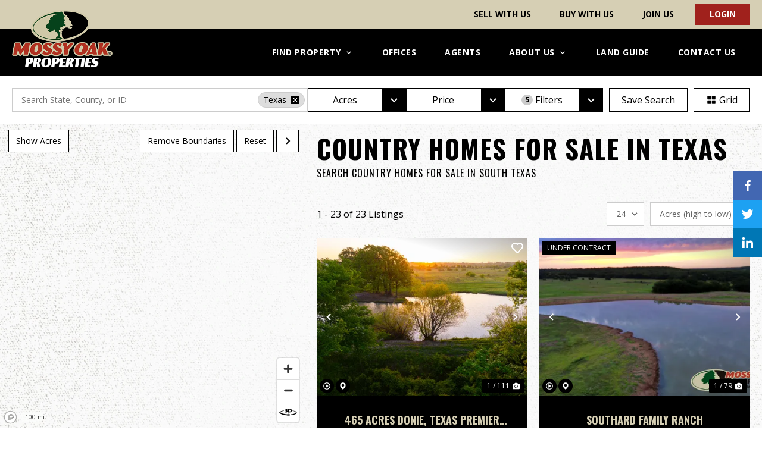

--- FILE ---
content_type: text/html; charset=UTF-8
request_url: https://www.mossyoakproperties.com/land-for-sale/texas/country-homes/
body_size: 40471
content:
<!doctype html>
<html lang="en-US">
<head>
	<meta charset="UTF-8" />
    <meta name="viewport" content="width=device-width, initial-scale=1">
    <link rel="preload" as="style" onload="this.rel='stylesheet'" href="https://fonts.googleapis.com/css2?family=Open+Sans:ital,wght@0,300;0,400;0,600;0,700;1,400;1,600;1,700&family=Oswald:wght@400;700&display=swap">
    <meta name='robots' content='index, follow, max-image-preview:large, max-snippet:-1, max-video-preview:-1' />
	<style>img:is([sizes="auto" i], [sizes^="auto," i]) { contain-intrinsic-size: 3000px 1500px }</style>
	<link rel='preconnect' href='https://images.realstack.com' >
<link rel='preconnect' href='https://use.typekit.net' >
<link rel='preconnect' href='https://p.typekit.net' >
<link rel='preconnect' href='https://www.googletagmanager.com' >
<link rel='preconnect' href='https://www.google-analytics.com' >
<link rel='dns-prefetch' href='//images.realstack.com'>
<link rel='dns-prefetch' href='//use.typekit.net'>
<link rel='dns-prefetch' href='//p.typekit.net'>
<link rel='dns-prefetch' href='//www.googletagmanager.com'>
<link rel='dns-prefetch' href='//www.google-analytics.com'>

	<!-- This site is optimized with the Yoast SEO plugin v26.5 - https://yoast.com/wordpress/plugins/seo/ -->
	<title>Country Homes for Sale in Texas | 23 Homes with Land</title><link rel="preload" href="https://mop.cdn.realstack.com/wp-content/uploads/2021/02/mop-logo-header.png" as="image" imagesrcset="https://mop.cdn.realstack.com/wp-content/uploads/2021/02/mop-logo-header.png 316w, https://mop.cdn.realstack.com/wp-content/uploads/2021/02/mop-logo-header-300x171.png 300w" imagesizes="(max-width: 316px) 100vw, 316px" fetchpriority="high"><link rel="preload" href="https://images.realstack.com/w440xh330xcrop/uploads/user/317/gallery-file/Lt0BIbhPGeV09HyBgYZy0uyBOA9cRIZ7uTxjnpjg/GWVt9XMUoYOYWM8F.jpg" as="image" fetchpriority="high"><link rel="preload" href="https://images.realstack.com/w440xh330xcrop/uploads/user/317/gallery-file/Lt0BIbhPGeV09HyBgYZy0uyBOA9cRIZ7uTxjnpjg/IlKfAeZrV3Tw016p.jpg" as="image" fetchpriority="high"><link rel="preload" href="https://www.mossyoakproperties.com/wp-includes/js/jquery/jquery.min.js?ver=3.7.1" as="script"><link rel="preload" href="https://www.mossyoakproperties.com/wp-includes/js/dist/hooks.min.js?ver=4d63a3d491d11ffd8ac6" as="script"><link rel="preload" href="https://www.mossyoakproperties.com/wp-includes/js/dist/i18n.min.js?ver=5e580eb46a90c2b997e6" as="script"><link rel="preload" href="https://www.mossyoakproperties.com/wp-includes/js/dist/vendor/wp-polyfill.min.js?ver=3.15.0" as="script">
	<meta name="description" content="Search country homes for sale in Texas on MossyOakProperties.com. Find your home with land and live your best life outdoors." />
	<meta property="og:locale" content="en_US" />
	<meta property="og:type" content="article" />
	<meta property="og:title" content="Country Homes for Sale in Texas | 23 Homes with Land" />
	<meta property="og:description" content="Search country homes for sale in Texas on MossyOakProperties.com. Find your home with land and live your best life outdoors." />
	<meta property="og:url" content="https://www.mossyoakproperties.com/land-for-sale/texas/country-homes/" />
	<meta property="og:site_name" content="Mossy Oak Properties" />
	<meta property="article:modified_time" content="2025-12-02T13:37:08+00:00" />
	<meta property="og:image" content="https://mop.cdn.realstack.com/wp-content/uploads/2023/10/social-logo.jpg" />
	<meta property="og:image:width" content="1200" />
	<meta property="og:image:height" content="675" />
	<meta property="og:image:type" content="image/jpeg" />
	<meta name="twitter:card" content="summary_large_image" />
	<script type="application/ld+json" class="yoast-schema-graph">{"@context":"https://schema.org","@graph":[{"@type":["WebPage","CollectionPage"],"@id":"https://www.mossyoakproperties.com/land-for-sale/texas/country-homes/","url":"https://www.mossyoakproperties.com/land-for-sale/texas/country-homes/","name":"Country Homes for Sale in Texas | 23 Homes with Land","isPartOf":{"@id":"https://www.mossyoakproperties.com/#website"},"datePublished":"2022-11-21T17:22:59+00:00","dateModified":"2025-12-02T13:37:08+00:00","description":"Search country homes for sale in Texas on MossyOakProperties.com. Find your home with land and live your best life outdoors.","breadcrumb":{"@id":"https://www.mossyoakproperties.com/land-for-sale/texas/country-homes/#breadcrumb"},"inLanguage":"en-US"},{"@type":"BreadcrumbList","@id":"https://www.mossyoakproperties.com/land-for-sale/texas/country-homes/#breadcrumb","itemListElement":[{"@type":"ListItem","position":1,"name":"Home","item":"https://www.mossyoakproperties.com/"},{"@type":"ListItem","position":2,"name":"Texas Land for Sale","item":"https://www.mossyoakproperties.com/land-for-sale/texas/"},{"@type":"ListItem","position":3,"name":"Country Homes for Sale in Texas"}]},{"@type":"WebSite","@id":"https://www.mossyoakproperties.com/#website","url":"https://www.mossyoakproperties.com/","name":"Mossy Oak Properties","description":"Americas Land Specialist","publisher":{"@id":"https://www.mossyoakproperties.com/#organization"},"potentialAction":[{"@type":"SearchAction","target":{"@type":"EntryPoint","urlTemplate":"https://www.mossyoakproperties.com/?s={search_term_string}"},"query-input":{"@type":"PropertyValueSpecification","valueRequired":true,"valueName":"search_term_string"}}],"inLanguage":"en-US"},{"@type":"Organization","@id":"https://www.mossyoakproperties.com/#organization","name":"Mossy Oak Properties","url":"https://www.mossyoakproperties.com/","logo":{"@type":"ImageObject","inLanguage":"en-US","@id":"https://www.mossyoakproperties.com/#/schema/logo/image/","url":"https://mop.cdn.realstack.com/wp-content/uploads/2021/06/MOP-w-tagline-transparent.png","contentUrl":"https://mop.cdn.realstack.com/wp-content/uploads/2021/06/MOP-w-tagline-transparent.png","width":1182,"height":782,"caption":"Mossy Oak Properties"},"image":{"@id":"https://www.mossyoakproperties.com/#/schema/logo/image/"}}]}</script>
	<!-- / Yoast SEO plugin. -->


<link rel='preconnect' href='https://mop.cdn.realstack.com' />
<link rel="canonical" href="https://www.mossyoakproperties.com/land-for-sale/texas/country-homes/" /><!-- www.mossyoakproperties.com is managing ads with Advanced Ads 2.0.14 – https://wpadvancedads.com/ --><script id="mossy-ready">
			window.advanced_ads_ready=function(e,a){a=a||"complete";var d=function(e){return"interactive"===a?"loading"!==e:"complete"===e};d(document.readyState)?e():document.addEventListener("readystatechange",(function(a){d(a.target.readyState)&&e()}),{once:"interactive"===a})},window.advanced_ads_ready_queue=window.advanced_ads_ready_queue||[];		</script>
		<style id='classic-theme-styles-inline-css' type='text/css'>
/*! This file is auto-generated */
.wp-block-button__link{color:#fff;background-color:#32373c;border-radius:9999px;box-shadow:none;text-decoration:none;padding:calc(.667em + 2px) calc(1.333em + 2px);font-size:1.125em}.wp-block-file__button{background:#32373c;color:#fff;text-decoration:none}
</style>
<link rel='stylesheet' id='wp-components-css' href='https://mop.cdn.realstack.com/wp-includes/css/dist/components/style.min.css?ver=6.8.3' type='text/css' media='all' />
<link rel='stylesheet' id='wp-preferences-css' href='https://mop.cdn.realstack.com/wp-includes/css/dist/preferences/style.min.css?ver=6.8.3' type='text/css' media='all' />
<link rel='stylesheet' id='wp-block-editor-css' href='https://mop.cdn.realstack.com/wp-includes/css/dist/block-editor/style.min.css?ver=6.8.3' type='text/css' media='all' />
<link rel='stylesheet' id='popup-maker-block-library-style-css' href='https://mop.cdn.realstack.com/wp-content/plugins/popup-maker/dist/packages/block-library-style.css?ver=dbea705cfafe089d65f1' type='text/css' media='all' />
<link rel='stylesheet' id='rs-public-css' href='https://mop.cdn.realstack.com/wp-content/plugins/realstack/assets/dist/public/public.min.css?ver=1764680531' type='text/css' media='all' />
<link rel='stylesheet' id='mop-css' href='https://mop.cdn.realstack.com/wp-content/themes/mop/assets/dist/bundle.min.css?ver=1.4.1' type='text/css' media='all' />
<script type="text/javascript" src="https://mop.cdn.realstack.com/wp-content/plugins/realstack/assets/dist/public/standalone-map.min.js?ver=1764680531" id="rs-standalone-map-js" defer></script>
<script type="text/javascript" src="https://mop.cdn.realstack.com/wp-includes/js/jquery/jquery.min.js?ver=3.7.1" id="jquery-core-js"></script>
<script type="text/javascript" src="https://mop.cdn.realstack.com/wp-includes/js/jquery/jquery-migrate.min.js?ver=3.4.1" id="jquery-migrate-js" defer></script>
<script type="text/javascript" src="https://mop.cdn.realstack.com/wp-includes/js/underscore.min.js?ver=1.13.7" id="underscore-js" defer></script>
<script type="text/javascript" id="wp-util-js-extra">
/* <![CDATA[ */
var _wpUtilSettings = {"ajax":{"url":"\/wp-admin\/admin-ajax.php"}};
/* ]]> */
</script>
<script type="text/javascript" src="https://mop.cdn.realstack.com/wp-includes/js/wp-util.min.js?ver=6.8.3" id="wp-util-js" defer></script>
<script type="text/javascript" defer src="https://mop.cdn.realstack.com/wp-content/plugins/realstack/assets/dist/listings/listings.min.js?ver=1764680531" id="rs-listing-js"></script>
<link rel="https://api.w.org/" href="https://www.mossyoakproperties.com/wp-json/" />		<!-- Custom Logo: hide header text -->
		<style id="custom-logo-css" type="text/css">
			.site-title, .site-description {
				position: absolute;
				clip-path: inset(50%);
			}
		</style>
		<!-- start Simple Custom CSS and JS -->
<style type="text/css">
.about-page .gform_footer.top_label, 
.about-page .ginput_container.ginput_container_consent,
.contact-page .gform_footer.top_label, 
.contact-page .ginput_container.ginput_container_consent {
	text-align: left !important;
}

.newsletter-popup .gform_legacy_markup_wrapper ul.gform_fields li.gfield--input-type-consent {
	position: absolute;
	bottom: 0;
}

.newsletter-popup .gform_wrapper {
	display: flex;
	width: 100%;
}

.newsletter-popup .shortcode {
	min-height: 160px;
}

.newsletter-popup .gform_wrapper a {
	color: #fff;
	text-decoration: none;
}

.rs-grid--properties.rs-featured .rs-listing-card .card-content .description {
	display: none;
}

.gfield_consent_label a {
	color: #000;
	text-decoration: underline;
	transition: all 300ms;
}

.contact-form [class*=col-].black .gfield_consent_label a, .guide-page.contact-mop .gfield_consent_label a {
	color: #beb591;
}

.gfield_consent_label a:hover {
	color: #938a68;
	text-decoration: none;
}

.rs-nearby-block,
.rs-moreby-block {
	position: relative;
	padding: 80px 0;
	background-color: #ddd8c6;
}

.listings-collections.listings-content .pre-content, .listings-page.listings-content .pre-content, .listings-collections.listings-content .post-content, .listings-page.listings-content .post-content {
	word-break: break-word;
}

.listings-content .message-related {
	font-family: var(--font-secondary);
	font-size: 24px;
	font-weight: 700;
	line-height: 30px;
	letter-spacing: 1px;
	text-transform: uppercase;
	color: #000;
	margin: 10px 0 20px;
	border-top: 1px solid #ccc;
	padding: 10px 0 0;
}

.rs-modal--vp-popup .rs-modal-overlay {
	align-items: flex-end;
	justify-content: flex-end;
}

.rs-modal--vp-popup .rs-modal-dialog {
	max-width: 360px;
	margin: 0 0 20px
}

.rs-modal--vp-popup .rs-modal-content .close {
	background-color: #fff;
	color: #000;
	top: 0;
	z-index: 1;
}

.rs-modal--vp-popup .rs-modal-content .close svg {
	fill: #000;
}

.rs-modal--vp-popup .vp-popup-content {
	padding: 30px;
	background-image: url(/wp-content/uploads/2024/09/P7D3271rttcfbw.jpg);
	background-position: center;
	background-size: cover;
	background-repeat: no-repeat;
}

.rs-modal--vp-popup .vp-popup-header {
	color: #000;
	font-family: var(--font-secondary);
	font-size: 24px;
	font-weight: 700;
	line-height: 30px;
	text-align: right;
	text-transform: uppercase;
	margin-bottom: 120px;
}

.rs-modal--vp-popup .vp-popup-footer {
	display: flex;
	flex-direction: column;
	align-items: center;
	row-gap: 15px;
}

.rs-modal--vp-popup .vp-popup-cta {
	align-items: center;
	color: #000;
	font-family: var(--font-secondary);
	font-size: 14px;
	font-weight: 700;
	line-height: 20px;
	padding: 12px 16px;
	text-transform: uppercase;
	background-color: #fff;
	border-radius: 5px;
}

.rs-modal--vp-popup .vp-popup-footer p {
	font-family: var(--font-secondary);
	font-weight: normal;
	font-size: 16px;
	line-height: 20px;
	text-align: center;
	color: #fff;
	text-shadow: 0px 3px 6px #000;
}

@media only screen and (max-width: 576px) {
	.rs-modal--vp-popup .vp-popup-header {
		margin-bottom: 80px;
	}
}

/* Update: May 7, 2025 */
.rs-agent-articles {
    position: relative;
    padding: 80px 0;
    background-color: #ddd8c6;
}

.rs-agent-articles .rs-article-card {
	position: relative;
}

.rs-agent-articles .rs-card-body {
    padding: 20px 30px 80px;
    text-align: center;
    background-color: #262626;
}

.rs-agent-articles .rs-card-body .card-title {
    color: #d6cfb4 !important;
    margin: 0 0 10px;
    height: 48px;
	overflow: hidden;
    display: -webkit-box;
    -webkit-line-clamp: 2;
    -webkit-box-orient: vertical;
}

.rs-agent-articles .rs-card-body .card-title a {
    color: #d6cfb4 !important;
    font-family: Oswald, sans-serif;
    font-size: 20px;
    font-weight: 700;
    line-height: 24px;
    letter-spacing: 1px;
    text-transform: uppercase;
    margin: 0;
}

.rs-agent-articles .rs-card-body .card-content .description {
    font-size: 16px;
    font-weight: 300;
    line-height: 20px;
    color: #fff;
    margin: 0;
    display: -webkit-box;
    -webkit-line-clamp: 3;
    -webkit-box-orient: vertical;
}

.rs-agent-articles .rs-card-footer {
	display: flex;
	width: 100%;
	justify-content: center;
	position: absolute;
	bottom: 0;
}

.rs-agent-articles .author-url {
	display: block;
	text-align: center;
	margin-top: 30px;
}

.rs-agent-articles .author-url a {
	color: #000;
	text-decoration: underline;
}

.rs-agent-articles .author-url a:hover {
	color: #000;
	text-decoration: none;
}

/* Update: July 15, 2025 */
.rs-listings--view-nav .rs-view-button {
	color: #000;
	font-weight: 600;
	line-height: 26px;
	padding: 10px 25px;
	border-radius: 40px;
	border: 1px solid #c1b894;
	background-color: #e5e1d0;
	transition: all .2s;	
}

.rs-listings--view-nav .rs-view-button:hover {
	border: 1px solid #c1b894;
	background-color: #c1b894;
}

.rs-listings--view-nav .rs-view-button svg {
	width: 20px;
	height: 20px;
	margin-right: 5px;
}

/* Update: October 9, 2025 */
.rs-description-block .other-documents {
	margin-top: 20px;
}

@media only screen and (max-width: 1200px) {
	.rs-listings--view-nav {
		display: none;
	}
	
	.rs-listings-wrapper.map-view .rs-listings-content {
    	display: block;
	}
}</style>
<!-- end Simple Custom CSS and JS -->
<meta name="format-detection" content="telephone=no">        <!-- Google Tag Manager -->
        <script>
            (function(w, d, s, l, i) {
                w[l] = w[l] || [];
                w[l].push({
                    'gtm.start': new Date().getTime(),
                    event: 'gtm.js'
                });
                var f = d.getElementsByTagName(s)[0],
                    j = d.createElement(s),
                    dl = l != 'dataLayer' ? '&l=' + l : '';
                j.async = true;
                j.src =
                    'https://www.googletagmanager.com/gtm.js?id=' + i + dl;
                f.parentNode.insertBefore(j, f);
            })(window, document, 'script', 'dataLayer', 'GTM-TD4JDMH');
        </script>
        <!-- End Google Tag Manager -->

            <!-- Map Search CSS -->
        <style id="rs-map-search-css">
            .site-topbar{position:fixed;top:0;width:100%;z-index:99998}.site-header{position:fixed;top:48px;width:100%;z-index:99998}.listings-filters{top:128px}.listings-content {margin-top:208px}.is-map-sticky {top:208px}#mapbox {width: 100%;height: calc(100vh - 208px)}.admin-bar .site-topbar{top:32px}.admin-bar .site-header{top:80px}.admin-bar {top:80px}.admin-bar .listings-filters{top:160px}.admin-bar .is-map-sticky {top:240px}.admin-bar #mapbox {width: 100%;height: calc(100vh - 240px)}@media only screen and (max-width:1400px) {.site-header{top:48px}.listings-filters{top:128px}.listings-content {margin-top:208px}.is-map-sticky {top:208px}#mapbox {width: 100%;height: calc(100vh - 208px)}.admin-bar .site-topbar{top:32px}.admin-bar .site-header{top:80px}.admin-bar {top:80px}.admin-bar .listings-filters{top:160px}.admin-bar .is-map-sticky {top:240px}.admin-bar #mapbox {height: calc(100vh - 240px)}}@media only screen and (max-width:1200px) {.site-header{top:48px}.listings-filters{top:108px}.listings-content {margin-top:188px}.is-map-sticky {top:188px}#mapbox {width: 100%;height: calc(100vh - 188px)}.admin-bar .site-topbar{top:32px}.admin-bar .site-header{top:80px}.admin-bar {top:80px}.admin-bar .listings-filters{top:140px}.admin-bar .is-map-sticky {top:220px}.admin-bar #mapbox {height: calc(100vh - 220px)}}@media only screen and (max-width:992px) {.site-header{top:48px}.listings-filters{top:108px}.listings-content {margin-top:168px}.is-map-sticky {top:168px}#mapbox {width: 100%;height: calc(100vh - 168px)}#wpadminbar { display: none !important; }.admin-bar .site-topbar{top:0}.admin-bar .site-header{top:48px}.admin-bar .listings-filters{top:108px}.admin-bar .is-map-sticky {top:168px}.admin-bar #mapbox {height: calc(100vh - 168px)}}@media only screen and (max-width:576px) {.site-header{top:12px}.listings-filters{top:100px}.listings-content {margin-top:160px}.is-map-sticky {top:160px}#mapbox {width: 100%;height: calc(100vh - 160px)}#wpadminbar { display: none !important; }.admin-bar .site-topbar{top:0}.admin-bar .site-header{top:12px}.admin-bar .listings-filters{top:100px}.admin-bar .is-map-sticky {top:160px}.admin-bar #mapbox {height: calc(100vh - 160px)}}        </style>
        <!-- Map Search CSS -->
    <link rel="icon" href="https://mop.cdn.realstack.com/wp-content/uploads/2020/08/cropped-favicon-32x32.png" sizes="32x32" />
<link rel="icon" href="https://mop.cdn.realstack.com/wp-content/uploads/2020/08/cropped-favicon-192x192.png" sizes="192x192" />
<link rel="apple-touch-icon" href="https://mop.cdn.realstack.com/wp-content/uploads/2020/08/cropped-favicon-180x180.png" />
<meta name="msapplication-TileImage" content="https://mop.cdn.realstack.com/wp-content/uploads/2020/08/cropped-favicon-270x270.png" />
<style id="kirki-inline-styles"></style><noscript><style>.perfmatters-lazy[data-src]{display:none !important;}</style></noscript><style>.perfmatters-lazy-youtube{position:relative;width:100%;max-width:100%;height:0;padding-bottom:56.23%;overflow:hidden}.perfmatters-lazy-youtube img{position:absolute;top:0;right:0;bottom:0;left:0;display:block;width:100%;max-width:100%;height:auto;margin:auto;border:none;cursor:pointer;transition:.5s all;-webkit-transition:.5s all;-moz-transition:.5s all}.perfmatters-lazy-youtube img:hover{-webkit-filter:brightness(75%)}.perfmatters-lazy-youtube .play{position:absolute;top:50%;left:50%;right:auto;width:68px;height:48px;margin-left:-34px;margin-top:-24px;background:url(https://mop.cdn.realstack.com/wp-content/plugins/perfmatters/img/youtube.svg) no-repeat;background-position:center;background-size:cover;pointer-events:none;filter:grayscale(1)}.perfmatters-lazy-youtube:hover .play{filter:grayscale(0)}.perfmatters-lazy-youtube iframe{position:absolute;top:0;left:0;width:100%;height:100%;z-index:99}.perfmatters-lazy.pmloaded,.perfmatters-lazy.pmloaded>img,.perfmatters-lazy>img.pmloaded,.perfmatters-lazy[data-ll-status=entered]{animation:500ms pmFadeIn}@keyframes pmFadeIn{0%{opacity:0}100%{opacity:1}}body .perfmatters-lazy-css-bg:not([data-ll-status=entered]),body .perfmatters-lazy-css-bg:not([data-ll-status=entered]) *,body .perfmatters-lazy-css-bg:not([data-ll-status=entered])::before,body .perfmatters-lazy-css-bg:not([data-ll-status=entered])::after,body .perfmatters-lazy-css-bg:not([data-ll-status=entered]) *::before,body .perfmatters-lazy-css-bg:not([data-ll-status=entered]) *::after{background-image:none!important;will-change:transform;transition:opacity 0.025s ease-in,transform 0.025s ease-in!important;}</style></head>

<body class="wp-singular collections-template-default single single-collections postid-131212 wp-custom-logo wp-theme-mop is-header-fixed aa-prefix-mossy-">
        <!-- Google Tag Manager (noscript) -->
        <noscript>
            <iframe
                src="https://www.googletagmanager.com/ns.html?id=GTM-TD4JDMH"
                height="0"
                width="0"
                style="display:none;visibility:hidden"></iframe>
        </noscript>
        <!-- End Google Tag Manager (noscript) -->
    
<div id="page" class="site">

    <div class="site-topbar">
    <div class="topbar-wrapper">
        <nav class="nav">
            <ul id="menu-top-bar" class="menu"><li id="menu-item-922" class="menu-item menu-item-type-post_type menu-item-object-page menu-item-922"><a href="https://www.mossyoakproperties.com/sell-with-us/">Sell With Us</a></li>
<li id="menu-item-923" class="menu-item menu-item-type-post_type menu-item-object-page menu-item-923"><a href="https://www.mossyoakproperties.com/buy-with-us/">Buy With Us</a></li>
<li id="menu-item-924" class="menu-item menu-item-type-post_type menu-item-object-page menu-item-924"><a href="https://www.mossyoakproperties.com/join-us/">Join Us</a></li>
<li class="menu-item">        <button class="rs-login-button" data-login-trigger="rs-modal--login">
            <span>Login</span>
        </button>
        </li></ul>        </nav>
    </div>
</div>    <header class="site-header">
    <div class="header-wrapper">
        <a href="https://www.mossyoakproperties.com/" class="logo-link" rel="home"><img data-perfmatters-preload width="316" height="180" src="https://mop.cdn.realstack.com/wp-content/uploads/2021/02/mop-logo-header.png" class="logo" alt="Mossy Oak Properties" decoding="async" fetchpriority="high" srcset="https://mop.cdn.realstack.com/wp-content/uploads/2021/02/mop-logo-header.png 316w, https://mop.cdn.realstack.com/wp-content/uploads/2021/02/mop-logo-header-300x171.png 300w" sizes="(max-width: 316px) 100vw, 316px"></a>
        <div class="mobile-nav-button" data-action="open-nav">
            <div class="nav-icon">
                <div class="bars"></div>
                <div class="bars"></div>
                <div class="bars"></div>
            </div>
        </div>
        <nav class="nav" data-target="mobile-navigation">
            <ul id="menu-header" class="menu"><li id="menu-item-911" class="menu-item menu-item-type-post_type menu-item-object-page menu-item-has-children menu-item-911"><div class="inner-wrapper"><a href="https://www.mossyoakproperties.com/land-for-sale/"><span>Find Property</span><svg xmlns="http://www.w3.org/2000/svg" width="24" height="24" viewBox="0 0 24 24"><path d="M16.293 9.293L12 13.586 7.707 9.293 6.293 10.707 12 16.414 17.707 10.707z"/></svg></a><div class="sub-menu-button"></div></div>
<ul class="sub-menu">
	<li id="menu-item-912" class="menu-item menu-item-type-post_type menu-item-object-page menu-item-912"><a href="https://www.mossyoakproperties.com/land-for-sale/">All Land</a></li>
	<li id="menu-item-23348" class="menu-item menu-item-type-post_type menu-item-object-collections menu-item-23348"><a href="https://www.mossyoakproperties.com/land-for-sale/hunting/">Hunting Land</a></li>
	<li id="menu-item-23349" class="menu-item menu-item-type-post_type menu-item-object-collections menu-item-23349"><a href="https://www.mossyoakproperties.com/land-for-sale/timberland/">Timberland</a></li>
	<li id="menu-item-23350" class="menu-item menu-item-type-post_type menu-item-object-collections menu-item-23350"><a href="https://www.mossyoakproperties.com/land-for-sale/ranches/">Ranches</a></li>
	<li id="menu-item-23351" class="menu-item menu-item-type-post_type menu-item-object-collections menu-item-23351"><a href="https://www.mossyoakproperties.com/land-for-sale/farms/">Farms</a></li>
	<li id="menu-item-23352" class="menu-item menu-item-type-post_type menu-item-object-collections menu-item-23352"><a href="https://www.mossyoakproperties.com/land-for-sale/residential/">Residential</a></li>
	<li id="menu-item-23353" class="menu-item menu-item-type-post_type menu-item-object-collections menu-item-23353"><a href="https://www.mossyoakproperties.com/land-for-sale/land-auctions/">Land Auctions</a></li>
</ul>
</li>
<li id="menu-item-24085" class="menu-item menu-item-type-post_type menu-item-object-page menu-item-24085"><div class="inner-wrapper"><a href="https://www.mossyoakproperties.com/find-office/">Offices</a></div></li>
<li id="menu-item-24084" class="menu-item menu-item-type-post_type menu-item-object-page menu-item-24084"><div class="inner-wrapper"><a href="https://www.mossyoakproperties.com/find-agent/">Agents</a></div></li>
<li id="menu-item-915" class="menu-item menu-item-type-post_type menu-item-object-page menu-item-has-children menu-item-915"><div class="inner-wrapper"><a href="https://www.mossyoakproperties.com/about-us/"><span>About Us</span><svg xmlns="http://www.w3.org/2000/svg" width="24" height="24" viewBox="0 0 24 24"><path d="M16.293 9.293L12 13.586 7.707 9.293 6.293 10.707 12 16.414 17.707 10.707z"/></svg></a><div class="sub-menu-button"></div></div>
<ul class="sub-menu">
	<li id="menu-item-916" class="menu-item menu-item-type-post_type menu-item-object-page menu-item-916"><a href="https://www.mossyoakproperties.com/about-us/">About MOP</a></li>
	<li id="menu-item-917" class="menu-item menu-item-type-post_type menu-item-object-page menu-item-917"><a href="https://www.mossyoakproperties.com/our-history/">Our History</a></li>
	<li id="menu-item-4235" class="menu-item menu-item-type-post_type menu-item-object-page menu-item-4235"><a href="https://www.mossyoakproperties.com/our-team/">Our Team</a></li>
	<li id="menu-item-4236" class="menu-item menu-item-type-post_type menu-item-object-page menu-item-4236"><a href="https://www.mossyoakproperties.com/why-mossy-oak-properties/">Why MOP</a></li>
	<li id="menu-item-4237" class="menu-item menu-item-type-post_type menu-item-object-page menu-item-4237"><a href="https://www.mossyoakproperties.com/who-are-we/">Who is MOP</a></li>
	<li id="menu-item-4238" class="menu-item menu-item-type-post_type menu-item-object-page menu-item-4238"><a href="https://www.mossyoakproperties.com/national-day-of-conservation/">Day Of Conservation</a></li>
	<li id="menu-item-4239" class="menu-item menu-item-type-post_type menu-item-object-page menu-item-4239"><a href="https://www.mossyoakproperties.com/fox-hole-shootout/">Fox Hole Shootout</a></li>
</ul>
</li>
<li id="menu-item-920" class="menu-item menu-item-type-post_type menu-item-object-page menu-item-920"><div class="inner-wrapper"><a href="https://www.mossyoakproperties.com/land-guide/">Land Guide</a></div></li>
<li id="menu-item-921" class="menu-item menu-item-type-post_type menu-item-object-page menu-item-921"><div class="inner-wrapper"><a href="https://www.mossyoakproperties.com/contact-us/">Contact Us</a></div></li>
</ul>        </nav>
    </div>
</header>
	<div id="content" class="site-content">
        <main id="main" class="site-main" role="main">

    <div style="display: none;">Country Homes for Sale in Texas</div>

    <section class="listings-collections listings-filters map-view">
        <div class="content-wrapper">
                    <div class="rs-filters">
                        <div class="search-box" data-rsfs="search" data-expanded="false">
                <label for="rs-search-input" class="rs-sr-only">Search</label>
                <input
                    id="rs-search-input"
                    class="rs-input"
                    dir="ltr"
                    spellcheck="false"
                    autocorrect="off"
                    autocomplete="off"
                    autocapitalize="off"
                    placeholder="Search State, County, or ID"
                >
                <div class="selected-places">
                                            <div class="selected-place" data-place='{"state":"TX","label":"Texas"}'>
                            <div class="text">Texas</div>
                            <button class="remove" aria-label="remove place" data-rsfs="remove-place">
                                <svg xmlns="http://www.w3.org/2000/svg" width="24" height="24" viewBox="0 0 24 24"><path d="M16.192 6.344L11.949 10.586 7.707 6.344 6.293 7.758 10.535 12 6.293 16.242 7.707 17.656 11.949 13.414 16.192 17.656 17.606 16.242 13.364 12 17.606 7.758z"/></svg>                            </button>
                        </div>
                                                            </div>
            </div>
                            <div class="button-box d-none d-sm-none d-md-none d-lg-none d-xl-block">
                    <button class="rs-btn-filter has-icon" type="button" data-popover="acre">
                        <span class="text" data-target="acre-label">Acres</span>
                        <span class="icon"><svg xmlns="http://www.w3.org/2000/svg" width="24" height="24" viewBox="0 0 24 24"><path d="M16.293 9.293L12 13.586 7.707 9.293 6.293 10.707 12 16.414 17.707 10.707z"/></svg></span>
                    </button>
                    <div class="popover">
                        <div class="filter-group filter-group--acre">
                            <div class="filter-group__header">
                                <span class="title">Range</span>
                            </div>
                            <div class="filter-group__content grid-columns-2">
                                <div class="column">
                                    <input class="rs-input" data-rsfs="minacre" type="text" placeholder="Min" value="">
                                    <ul class="range-list">
                                        <li data-range="minacre" data-value="10">10+</li>
                                        <li data-range="minacre" data-value="50">50+</li>
                                        <li data-range="minacre" data-value="100">100+</li>
                                        <li data-range="minacre" data-value="300">300+</li>
                                    </ul>
                                </div>
                                <div class="column">
                                    <input class="rs-input" data-rsfs="maxacre" type="text" placeholder="Max" value="">
                                    <ul class="range-list">
                                        <li data-range="maxacre" data-value="100">100</li>
                                        <li data-range="maxacre" data-value="200">200</li>
                                        <li data-range="maxacre" data-value="300">300</li>
                                        <li data-range="maxacre" data-value="500">500</li>
                                    </ul>
                                </div>
                            </div>
                        </div>
                        <div class="filter-grid action-buttons">
                            <button class="rs-btn-filter" data-clear="acre">Clear</button>
                            <button class="rs-btn-filter" data-done="acre">Done</button>
                        </div>
                    </div>
                </div>
                                        <div class="button-box d-none d-sm-none d-md-none d-lg-none d-xl-block">
                    <button class="rs-btn-filter has-icon" type="button" data-popover="price">
                        <span class="text" data-target="price-label">Price</span>
                        <span class="icon"><svg xmlns="http://www.w3.org/2000/svg" width="24" height="24" viewBox="0 0 24 24"><path d="M16.293 9.293L12 13.586 7.707 9.293 6.293 10.707 12 16.414 17.707 10.707z"/></svg></span>
                    </button>
                    <div class="popover">
                        <div class="filter-group filter-group--price">
                            <div class="filter-group__header">
                                <span class="title">Range</span>
                            </div>
                            <div class="filter-group__content grid-columns-2">
                                <div class="column">
                                    <input class="rs-input" data-rsfs="minprice" type="text" placeholder="Min" value="">
                                    <ul class="range-list">
                                        <li data-range="minprice" data-value="0">0+</li>
                                        <li data-range="minprice" data-value="100000">100,000+</li>
                                        <li data-range="minprice" data-value="250000">250,000+</li>
                                        <li data-range="minprice" data-value="500000">500,000+</li>
                                    </ul>
                                </div>
                                <div class="column">
                                    <input class="rs-input" data-rsfs="maxprice" type="text" placeholder="Max" value="">
                                    <ul class="range-list">
                                        <li data-range="maxprice" data-value="100000">100,000</li>
                                        <li data-range="maxprice" data-value="250000">250,000</li>
                                        <li data-range="maxprice" data-value="500000">500,000</li>
                                        <li data-range="maxprice" data-value="1000000">1,000,000</li>
                                    </ul>
                                </div>
                            </div>
                        </div>
                        <div class="filter-grid action-buttons">
                            <button class="rs-btn-filter" data-clear="price">Clear</button>
                            <button class="rs-btn-filter" data-done="price">Done</button>
                        </div>
                    </div>
                </div>
                        <div class="button-box d-none d-sm-none d-md-block">
                <div class="rs-btn-filter has-icon" data-action="open-filters">
                    <div class="filter-heading">
                                                    <span class="count">5</span>
                                                <span class="text">Filters</span>
                    </div>
                    <span class="icon"><svg xmlns="http://www.w3.org/2000/svg" width="24" height="24" viewBox="0 0 24 24"><path d="M16.293 9.293L12 13.586 7.707 9.293 6.293 10.707 12 16.414 17.707 10.707z"/></svg></span>
                </div>
            </div>
        </div>
        <div class="rs-button-group">
                            <div class="button-box">
                                            <button class="rs-btn-filter" data-login-trigger="rs-modal--login">
                            <span>Save Search</span>
                        </button>
                                    </div>
                                        <div class="button-box">
                                            <button class="rs-btn-filter" data-switch-view="grid">
                            <svg xmlns="http://www.w3.org/2000/svg" viewBox="0 0 24 24" width="24" height="24"><path d="M4 11h6a1 1 0 0 0 1-1V4a1 1 0 0 0-1-1H4a1 1 0 0 0-1 1v6a1 1 0 0 0 1 1zm10 0h6a1 1 0 0 0 1-1V4a1 1 0 0 0-1-1h-6a1 1 0 0 0-1 1v6a1 1 0 0 0 1 1zM4 21h6a1 1 0 0 0 1-1v-6a1 1 0 0 0-1-1H4a1 1 0 0 0-1 1v6a1 1 0 0 0 1 1zm10 0h6a1 1 0 0 0 1-1v-6a1 1 0 0 0-1-1h-6a1 1 0 0 0-1 1v6a1 1 0 0 0 1 1z"/></svg>                            <span>Grid</span>
                        </button>
                                    </div>
                    </div>
                </div>
    </section>

    <section class="listings-collections listings-content map-view" data-map="false">
        <div class="content-wrapper">
            <div class="content-left">
                <div class="rs-mapbox-wrapper is-map-sticky">
                    <div id="mapbox" class="rs-listings-map"></div>
                    <div class="rs-drawing-tool has-boundaries">
                        <div class="message"><strong>Click and drag</strong> to draw your search</div>
                        <div class="buttons">
                            <button class="rs-btn" type="button" data-action="remove-boundaries" title="Remove Boundaries">
                                <span class="text">Remove Boundaries</span>
                            </button>
                            <button class="rs-btn" type="button" data-action="init-draw" title="Draw a boundary to search an area">
                                <span class="text">Draw</span>
                            </button>
                            <button class="rs-btn" type="button" data-action="reset-map" title="Reset zoom level">
                                <span class="text">Reset</span>
                            </button>
                            <button class="rs-btn" type="button" data-action="cancel-draw" title="Cancel Draw">
                                <span class="text">Cancel</span>
                            </button>
                            <button class="rs-btn" type="button" data-action="apply-draw" title="Apply Draw">
                                <span class="text">Apply</span>
                            </button>
                            <button class="rs-btn has-icon" type="button" data-action="init-resize" title="Expand/Collapse">
                                <span class="icon">
                                    <svg xmlns="http://www.w3.org/2000/svg" width="24" height="24" viewBox="0 0 24 24"><path d="M10.707 17.707L16.414 12 10.707 6.293 9.293 7.707 13.586 12 9.293 16.293z"/></svg>                                </span>
                            </button>
                        </div>
                    </div>
                    <div class="rs-toggle-buttons">
                        <button class="rs-btn" type="button" data-action="toggle-label" title="Display price or acres on map pins">
                            <span class="text">Show Acres</span>
                        </button>
                    </div>
                </div>
            </div>
            <div class="content-right">
                                    <div class="title-wrapper">
                        <h1 class="title">Country Homes for Sale in Texas</h1>
                                                    <h2 class="subtitle">SEARCH COUNTRY HOMES FOR SALE IN SOUTH TEXAS</h2>
                                            </div>
                
                
                
                        <div class="rs-additional-controls">
                        <div class="rs-limits">
                <div data-target="listings-count">1 - 23 of 23 Listings</div>
                <div class="selectors">
                    <div class="limit-selector">
                        <div class="rs-select">
                            <select data-rsfs="limit">
                                                                    <option value="24" selected>24</option>
                                                                <option value="48" >48</option>
                                <option value="96" >96</option>
                            </select>
                            <div class="arrow-down">
                                <svg xmlns="http://www.w3.org/2000/svg" viewBox="0 0 20 20">
                                    <path d="M9.293 12.95l.707.707L15.657 8l-1.414-1.414L10 10.828 5.757 6.586 4.343 8z"></path>
                                </svg>
                            </div>
                        </div>
                    </div>
                    <div class="sort-selector">
                        <div class="rs-select">
                            <select data-rsfs="sort">
                                                                    <option selected="selected" value="acres_desc">Acres (high to low)</option>
                                                                    <option  value="acres_asc">Acres (low to high)</option>
                                                                    <option  value="created_date_desc">Newest</option>
                                                                    <option  value="price_desc">Price (high to low)</option>
                                                                    <option  value="price_asc">Price (low to high)</option>
                                                            </select>
                            <div class="arrow-down">
                                <svg xmlns="http://www.w3.org/2000/svg" viewBox="0 0 20 20">
                                    <path d="M9.293 12.95l.707.707L15.657 8l-1.414-1.414L10 10.828 5.757 6.586 4.343 8z"></path>
                                </svg>
                            </div>
                        </div>
                    </div>
                </div>
            </div>
        </div>
                        <div class="rs-grid-view rs-grid--properties">
                    <div class="rs-grid">
                                    <div class="grid-item">
                <div class="rs-listing-card rs-listing-item" data-listing-id="79630" data-lat="31.481263" data-lng="-96.267803">
                    <div class="rs-card-header">
                        <div class="card-media">
                                                            <div class="slider" data-index="0" data-count="11" data-total="111">
                                                                            <button class="arrow prev" type="button" data-grid-slider-arrow="prev">
                                            <svg stroke="currentColor" fill="currentColor" stroke-width="0" viewBox="0 0 24 24" height="1em" width="1em" xmlns="http://www.w3.org/2000/svg">
                                                <path d="M13.293 6.293 7.586 12l5.707 5.707 1.414-1.414L10.414 12l4.293-4.293z"></path>
                                            </svg>
                                            <span class="sr-only">Previous</span>
                                        </button>
                                        <button class="arrow next" type="button" data-grid-slider-arrow="next">
                                            <svg stroke="currentColor" fill="currentColor" stroke-width="0" viewBox="0 0 24 24" height="1em" width="1em" xmlns="http://www.w3.org/2000/svg">
                                                <path d="M10.707 17.707 16.414 12l-5.707-5.707-1.414 1.414L13.586 12l-4.293 4.293z"></path>
                                            </svg>
                                            <span class="sr-only">Next</span>
                                        </button>
                                                                        <a href="https://www.mossyoakproperties.com/property/465-acres-donie-texas-premier-recreational-cattle-ranch-with-custom-log-home-freestone-texas/79630/" target="_self" class="rs-image-wrapper cover ar4:3" title="465 Acres Donie, Texas Premier Recreational & Cattle Ranch with Custom Log Home">
                                                                                    <div class="thumbnail " data-index="0">
                                                                                                <img data-perfmatters-preload src="https://images.realstack.com/w440xh330xcrop/uploads/user/317/gallery-file/Lt0BIbhPGeV09HyBgYZy0uyBOA9cRIZ7uTxjnpjg/GWVt9XMUoYOYWM8F.jpg" data-src="https://images.realstack.com/w440xh330xcrop/uploads/user/317/gallery-file/Lt0BIbhPGeV09HyBgYZy0uyBOA9cRIZ7uTxjnpjg/GWVt9XMUoYOYWM8F.jpg" loading="eager" alt="465 Acres Donie, Texas Premier Recreational &amp; Cattle Ranch with Custom Log Home" fetchpriority="high">
                                            </div>
                                                                                        <div class="thumbnail hidden" data-index="1">
                                                                                                <img data-perfmatters-preload src data-src="https://images.realstack.com/w440xh330xcrop/uploads/user/317/gallery-file/Lt0BIbhPGeV09HyBgYZy0uyBOA9cRIZ7uTxjnpjg/IlKfAeZrV3Tw016p.jpg" loading="eager" alt="465 Acres Donie, Texas Premier Recreational &amp; Cattle Ranch with Custom Log Home" fetchpriority="high">
                                            </div>
                                                                                        <div class="thumbnail hidden" data-index="2">
                                                                                                <img
                                                    src=""
                                                    data-src="https://images.realstack.com/w440xh330xcrop/uploads/user/317/gallery-file/Lt0BIbhPGeV09HyBgYZy0uyBOA9cRIZ7uTxjnpjg/VtIjMNvFLOEwRLPn.jpg"
                                                    loading="eager"
                                                    alt="465 Acres Donie, Texas Premier Recreational & Cattle Ranch with Custom Log Home"
                                                >
                                            </div>
                                                                                        <div class="thumbnail hidden" data-index="3">
                                                                                                <img
                                                    src=""
                                                    data-src="https://images.realstack.com/w440xh330xcrop/uploads/user/317/gallery-file/Lt0BIbhPGeV09HyBgYZy0uyBOA9cRIZ7uTxjnpjg/kMQPyDGc7CicDI2y.jpg"
                                                    loading="eager"
                                                    alt="465 Acres Donie, Texas Premier Recreational & Cattle Ranch with Custom Log Home"
                                                >
                                            </div>
                                                                                        <div class="thumbnail hidden" data-index="4">
                                                                                                <img
                                                    src=""
                                                    data-src="https://images.realstack.com/w440xh330xcrop/uploads/user/317/gallery-file/Lt0BIbhPGeV09HyBgYZy0uyBOA9cRIZ7uTxjnpjg/97Sthpctl13MP6zh.jpg"
                                                    loading="eager"
                                                    alt="465 Acres Donie, Texas Premier Recreational & Cattle Ranch with Custom Log Home"
                                                >
                                            </div>
                                                                                        <div class="thumbnail hidden" data-index="5">
                                                                                                <img
                                                    src=""
                                                    data-src="https://images.realstack.com/w440xh330xcrop/uploads/user/317/gallery-file/Lt0BIbhPGeV09HyBgYZy0uyBOA9cRIZ7uTxjnpjg/lsRqy3mkrJJ1upXP.jpg"
                                                    loading="eager"
                                                    alt="465 Acres Donie, Texas Premier Recreational & Cattle Ranch with Custom Log Home"
                                                >
                                            </div>
                                                                                        <div class="thumbnail hidden" data-index="6">
                                                                                                <img
                                                    src=""
                                                    data-src="https://images.realstack.com/w440xh330xcrop/uploads/user/317/gallery-file/Lt0BIbhPGeV09HyBgYZy0uyBOA9cRIZ7uTxjnpjg/m6BfyBpKFZq2pTCa.jpg"
                                                    loading="eager"
                                                    alt="465 Acres Donie, Texas Premier Recreational & Cattle Ranch with Custom Log Home"
                                                >
                                            </div>
                                                                                        <div class="thumbnail hidden" data-index="7">
                                                                                                <img
                                                    src=""
                                                    data-src="https://images.realstack.com/w440xh330xcrop/uploads/user/317/gallery-file/Lt0BIbhPGeV09HyBgYZy0uyBOA9cRIZ7uTxjnpjg/eUCSVnDe994XAb9c.jpg"
                                                    loading="eager"
                                                    alt="465 Acres Donie, Texas Premier Recreational & Cattle Ranch with Custom Log Home"
                                                >
                                            </div>
                                                                                        <div class="thumbnail hidden" data-index="8">
                                                                                                <img
                                                    src=""
                                                    data-src="https://images.realstack.com/w440xh330xcrop/uploads/user/317/gallery-file/Lt0BIbhPGeV09HyBgYZy0uyBOA9cRIZ7uTxjnpjg/GyM77uug82lFUm2N.jpg"
                                                    loading="eager"
                                                    alt="465 Acres Donie, Texas Premier Recreational & Cattle Ranch with Custom Log Home"
                                                >
                                            </div>
                                                                                        <div class="thumbnail hidden" data-index="9">
                                                                                                <img
                                                    src=""
                                                    data-src="https://images.realstack.com/w440xh330xcrop/uploads/user/317/gallery-file/Lt0BIbhPGeV09HyBgYZy0uyBOA9cRIZ7uTxjnpjg/mKS5tquxwDHR8Mfa.jpg"
                                                    loading="eager"
                                                    alt="465 Acres Donie, Texas Premier Recreational & Cattle Ranch with Custom Log Home"
                                                >
                                            </div>
                                                                                        <div class="thumbnail hidden" data-index="10">
                                                                                                    <div class="view-more">
                                                        <span>Click to View More Photos</span>
                                                    </div>
                                                                                                <img
                                                    src=""
                                                    data-src="https://images.realstack.com/w440xh330xcrop/uploads/user/317/gallery-file/Lt0BIbhPGeV09HyBgYZy0uyBOA9cRIZ7uTxjnpjg/mKS5tquxwDHR8Mfa.jpg"
                                                    loading="eager"
                                                    alt="465 Acres Donie, Texas Premier Recreational & Cattle Ranch with Custom Log Home"
                                                >
                                            </div>
                                                                                </a>
                                </div>
                                                                                                                    <div class="media-tag tag--video">
                                    <svg stroke="currentColor" fill="currentColor" stroke-width="0" viewBox="0 0 24 24" height="1em" width="1em" xmlns="http://www.w3.org/2000/svg">
                                        <path d="M12 2C6.486 2 2 6.486 2 12s4.486 10 10 10 10-4.486 10-10S17.514 2 12 2zm0 18c-4.411 0-8-3.589-8-8s3.589-8 8-8 8 3.589 8 8-3.589 8-8 8z"></path>
                                        <path d="m9 17 8-5-8-5z"></path>
                                    </svg>
                                </div>
                                                                                        <div class="media-tag tag--pin">
                                    <svg xmlns="http://www.w3.org/2000/svg" width="1em" height="1em" viewBox="0 0 24 24"><path d="M12,2C7.589,2,4,5.589,4,9.995C3.971,16.44,11.696,21.784,12,22c0,0,8.029-5.56,8-12C20,5.589,16.411,2,12,2z M12,14 c-2.21,0-4-1.79-4-4s1.79-4,4-4s4,1.79,4,4S14.21,14,12,14z"/></svg>
                                </div>
                                                                                            <div class="media-tag tag--gallery">
                                    <span class="text">1 / 111</span>
                                    <svg stroke="currentColor" fill="currentColor" stroke-width="0" viewBox="0 0 512 512" height="1em" width="1em" xmlns="http://www.w3.org/2000/svg">
                                        <path d="M512 144v288c0 26.5-21.5 48-48 48H48c-26.5 0-48-21.5-48-48V144c0-26.5 21.5-48 48-48h88l12.3-32.9c7-18.7 24.9-31.1 44.9-31.1h125.5c20 0 37.9 12.4 44.9 31.1L376 96h88c26.5 0 48 21.5 48 48zM376 288c0-66.2-53.8-120-120-120s-120 53.8-120 120 53.8 120 120 120 120-53.8 120-120zm-32 0c0 48.5-39.5 88-88 88s-88-39.5-88-88 39.5-88 88-88 88 39.5 88 88z"></path>
                                    </svg>
                                </div>
                                                        <div class="action-buttons">
                                                                        <button class="heart" type="button" title="Save" data-login-trigger="rs-modal--login">
                                            <span class="empty">
                                                <svg xmlns="http://www.w3.org/2000/svg" width="24" height="24" viewBox="0 0 24 24"><path d="M12,4.595c-1.104-1.006-2.512-1.558-3.996-1.558c-1.578,0-3.072,0.623-4.213,1.758c-2.353,2.363-2.352,6.059,0.002,8.412 l7.332,7.332c0.17,0.299,0.498,0.492,0.875,0.492c0.322,0,0.609-0.163,0.792-0.409l7.415-7.415 c2.354-2.354,2.354-6.049-0.002-8.416c-1.137-1.131-2.631-1.754-4.209-1.754C14.513,3.037,13.104,3.589,12,4.595z M18.791,6.205 c1.563,1.571,1.564,4.025,0.002,5.588L12,18.586l-6.793-6.793C3.645,10.23,3.646,7.776,5.205,6.209 c0.76-0.756,1.754-1.172,2.799-1.172s2.035,0.416,2.789,1.17l0.5,0.5c0.391,0.391,1.023,0.391,1.414,0l0.5-0.5 C14.719,4.698,17.281,4.702,18.791,6.205z"/></svg>                                            </span>
                                            <span class="full">
                                                <svg xmlns="http://www.w3.org/2000/svg" width="24" height="24" viewBox="0 0 24 24"><path d="M20.205,4.791c-1.137-1.131-2.631-1.754-4.209-1.754c-1.483,0-2.892,0.552-3.996,1.558 c-1.104-1.006-2.512-1.558-3.996-1.558c-1.578,0-3.072,0.623-4.213,1.758c-2.353,2.363-2.352,6.059,0.002,8.412L12,21.414 l8.207-8.207C22.561,10.854,22.562,7.158,20.205,4.791z"/></svg>                                            </span>
                                        </button>
                                                                                                </div>
                        </div>
                    </div>
                    <div class="rs-card-body">
                        <div class="card-title">
                            <a href="https://www.mossyoakproperties.com/property/465-acres-donie-texas-premier-recreational-cattle-ranch-with-custom-log-home-freestone-texas/79630/" target="_self">465 Acres Donie, Texas Premier Recreational & Cattle Ranch with Custom Log Home</a>
                        </div>
                        <div class="card-content">
                            <div class="location">
                                <span>
                                    Freestone County,                                 </span>
                                <span>TX</span>
                            </div>
                            <div class="description">For more information regarding this listing please contact Keaton Livingston at&nbsp;469-734-3112 &nbsp;465-Acre Recreational &amp; Cattle Ranch in Donie, TexasWelcome to a truly exceptional 465-acre ranch located in the rolling hills of Donie, Texas...</div>
                            <div class="info">
                                <div class="info-label label--acre">465± Acres</div>
                                                                    <div class="separator">|</div>
                                                                            <div class="info-label label--price">$3,580,000</div>
                                                                                                                                </div>
                        </div>
                    </div>
                    <div class="rs-card-footer">
                        <a href="https://www.mossyoakproperties.com/property/465-acres-donie-texas-premier-recreational-cattle-ranch-with-custom-log-home-freestone-texas/79630/" target="_self" class="btn btn-listing">
                            <span class="text">View Property</span>
                        </a>
                                            </div>
                </div>
            </div>
                    <div class="grid-item">
                <div class="rs-listing-card rs-listing-item" data-listing-id="88916" data-lat="33.558995" data-lng="-97.848646">
                    <div class="rs-card-header">
                        <div class="card-media">
                                                            <div class="slider" data-index="0" data-count="11" data-total="79">
                                                                            <button class="arrow prev" type="button" data-grid-slider-arrow="prev">
                                            <svg stroke="currentColor" fill="currentColor" stroke-width="0" viewBox="0 0 24 24" height="1em" width="1em" xmlns="http://www.w3.org/2000/svg">
                                                <path d="M13.293 6.293 7.586 12l5.707 5.707 1.414-1.414L10.414 12l4.293-4.293z"></path>
                                            </svg>
                                            <span class="sr-only">Previous</span>
                                        </button>
                                        <button class="arrow next" type="button" data-grid-slider-arrow="next">
                                            <svg stroke="currentColor" fill="currentColor" stroke-width="0" viewBox="0 0 24 24" height="1em" width="1em" xmlns="http://www.w3.org/2000/svg">
                                                <path d="M10.707 17.707 16.414 12l-5.707-5.707-1.414 1.414L13.586 12l-4.293 4.293z"></path>
                                            </svg>
                                            <span class="sr-only">Next</span>
                                        </button>
                                                                        <a href="https://www.mossyoakproperties.com/property/southard-family-ranch-jack-texas/88916/" target="_self" class="rs-image-wrapper cover ar4:3" title="Southard Family Ranch">
                                                                                    <div class="thumbnail " data-index="0">
                                                                                                <img src="data:image/svg+xml,%3Csvg%20xmlns=&#039;http://www.w3.org/2000/svg&#039;%20width=&#039;0&#039;%20height=&#039;0&#039;%20viewBox=&#039;0%200%200%200&#039;%3E%3C/svg%3E" data-src="https://images.realstack.com/w440xh330xcrop/uploads/user/328/gallery-file/OA0GyMwThbu4tZKNwYUNh7bBgrILBNcJfqLjqxfi/OYpFFCqP3xIQByET.jpg" alt="Southard Family Ranch" class="perfmatters-lazy" /><noscript><img
                                                    src="https://images.realstack.com/w440xh330xcrop/uploads/user/328/gallery-file/OA0GyMwThbu4tZKNwYUNh7bBgrILBNcJfqLjqxfi/OYpFFCqP3xIQByET.jpg"
                                                    data-src="https://images.realstack.com/w440xh330xcrop/uploads/user/328/gallery-file/OA0GyMwThbu4tZKNwYUNh7bBgrILBNcJfqLjqxfi/OYpFFCqP3xIQByET.jpg"
                                                    loading="lazy"
                                                    alt="Southard Family Ranch"
                                                ></noscript>
                                            </div>
                                                                                        <div class="thumbnail hidden" data-index="1">
                                                                                                <img
                                                    src=""
                                                    data-src="https://images.realstack.com/w440xh330xcrop/uploads/user/328/gallery-file/OA0GyMwThbu4tZKNwYUNh7bBgrILBNcJfqLjqxfi/LL1Mfg4mk3kSbwSZ.jpg"
                                                    loading="lazy"
                                                    alt="Southard Family Ranch"
                                                >
                                            </div>
                                                                                        <div class="thumbnail hidden" data-index="2">
                                                                                                <img
                                                    src=""
                                                    data-src="https://images.realstack.com/w440xh330xcrop/uploads/user/328/gallery-file/OA0GyMwThbu4tZKNwYUNh7bBgrILBNcJfqLjqxfi/m7xRTJSxQiRvJVdr.jpg"
                                                    loading="lazy"
                                                    alt="Southard Family Ranch"
                                                >
                                            </div>
                                                                                        <div class="thumbnail hidden" data-index="3">
                                                                                                <img
                                                    src=""
                                                    data-src="https://images.realstack.com/w440xh330xcrop/uploads/user/328/gallery-file/OA0GyMwThbu4tZKNwYUNh7bBgrILBNcJfqLjqxfi/s3XRjQzf3BcPXM4C.jpg"
                                                    loading="lazy"
                                                    alt="Southard Family Ranch"
                                                >
                                            </div>
                                                                                        <div class="thumbnail hidden" data-index="4">
                                                                                                <img
                                                    src=""
                                                    data-src="https://images.realstack.com/w440xh330xcrop/uploads/user/328/gallery-file/OA0GyMwThbu4tZKNwYUNh7bBgrILBNcJfqLjqxfi/R0N2bfdAnpuD0kGI.jpg"
                                                    loading="lazy"
                                                    alt="Southard Family Ranch"
                                                >
                                            </div>
                                                                                        <div class="thumbnail hidden" data-index="5">
                                                                                                <img
                                                    src=""
                                                    data-src="https://images.realstack.com/w440xh330xcrop/uploads/user/328/gallery-file/OA0GyMwThbu4tZKNwYUNh7bBgrILBNcJfqLjqxfi/Z1ps0xNSeDSzbknd.jpg"
                                                    loading="lazy"
                                                    alt="Southard Family Ranch"
                                                >
                                            </div>
                                                                                        <div class="thumbnail hidden" data-index="6">
                                                                                                <img
                                                    src=""
                                                    data-src="https://images.realstack.com/w440xh330xcrop/uploads/user/328/gallery-file/OA0GyMwThbu4tZKNwYUNh7bBgrILBNcJfqLjqxfi/Ii5u2CP1t3OgEQav.jpg"
                                                    loading="lazy"
                                                    alt="Southard Family Ranch"
                                                >
                                            </div>
                                                                                        <div class="thumbnail hidden" data-index="7">
                                                                                                <img
                                                    src=""
                                                    data-src="https://images.realstack.com/w440xh330xcrop/uploads/user/328/gallery-file/OA0GyMwThbu4tZKNwYUNh7bBgrILBNcJfqLjqxfi/CtuPtV9hzMmmf2mG.jpg"
                                                    loading="lazy"
                                                    alt="Southard Family Ranch"
                                                >
                                            </div>
                                                                                        <div class="thumbnail hidden" data-index="8">
                                                                                                <img
                                                    src=""
                                                    data-src="https://images.realstack.com/w440xh330xcrop/uploads/user/328/gallery-file/OA0GyMwThbu4tZKNwYUNh7bBgrILBNcJfqLjqxfi/vO2rR4YNKbptBz4Q.jpg"
                                                    loading="lazy"
                                                    alt="Southard Family Ranch"
                                                >
                                            </div>
                                                                                        <div class="thumbnail hidden" data-index="9">
                                                                                                <img
                                                    src=""
                                                    data-src="https://images.realstack.com/w440xh330xcrop/uploads/user/328/gallery-file/OA0GyMwThbu4tZKNwYUNh7bBgrILBNcJfqLjqxfi/2Gszxoq42ZgKPSZS.jpg"
                                                    loading="lazy"
                                                    alt="Southard Family Ranch"
                                                >
                                            </div>
                                                                                        <div class="thumbnail hidden" data-index="10">
                                                                                                    <div class="view-more">
                                                        <span>Click to View More Photos</span>
                                                    </div>
                                                                                                <img
                                                    src=""
                                                    data-src="https://images.realstack.com/w440xh330xcrop/uploads/user/328/gallery-file/OA0GyMwThbu4tZKNwYUNh7bBgrILBNcJfqLjqxfi/2Gszxoq42ZgKPSZS.jpg"
                                                    loading="lazy"
                                                    alt="Southard Family Ranch"
                                                >
                                            </div>
                                                                                </a>
                                </div>
                                                                                        <div class="media-tag tag--flag Under-Contract">
                                    <span class="text">Under Contract</span>
                                </div>
                                                                                        <div class="media-tag tag--video">
                                    <svg stroke="currentColor" fill="currentColor" stroke-width="0" viewBox="0 0 24 24" height="1em" width="1em" xmlns="http://www.w3.org/2000/svg">
                                        <path d="M12 2C6.486 2 2 6.486 2 12s4.486 10 10 10 10-4.486 10-10S17.514 2 12 2zm0 18c-4.411 0-8-3.589-8-8s3.589-8 8-8 8 3.589 8 8-3.589 8-8 8z"></path>
                                        <path d="m9 17 8-5-8-5z"></path>
                                    </svg>
                                </div>
                                                                                        <div class="media-tag tag--pin">
                                    <svg xmlns="http://www.w3.org/2000/svg" width="1em" height="1em" viewBox="0 0 24 24"><path d="M12,2C7.589,2,4,5.589,4,9.995C3.971,16.44,11.696,21.784,12,22c0,0,8.029-5.56,8-12C20,5.589,16.411,2,12,2z M12,14 c-2.21,0-4-1.79-4-4s1.79-4,4-4s4,1.79,4,4S14.21,14,12,14z"/></svg>
                                </div>
                                                                                            <div class="media-tag tag--gallery">
                                    <span class="text">1 / 79</span>
                                    <svg stroke="currentColor" fill="currentColor" stroke-width="0" viewBox="0 0 512 512" height="1em" width="1em" xmlns="http://www.w3.org/2000/svg">
                                        <path d="M512 144v288c0 26.5-21.5 48-48 48H48c-26.5 0-48-21.5-48-48V144c0-26.5 21.5-48 48-48h88l12.3-32.9c7-18.7 24.9-31.1 44.9-31.1h125.5c20 0 37.9 12.4 44.9 31.1L376 96h88c26.5 0 48 21.5 48 48zM376 288c0-66.2-53.8-120-120-120s-120 53.8-120 120 53.8 120 120 120 120-53.8 120-120zm-32 0c0 48.5-39.5 88-88 88s-88-39.5-88-88 39.5-88 88-88 88 39.5 88 88z"></path>
                                    </svg>
                                </div>
                                                        <div class="action-buttons">
                                                                        <button class="heart" type="button" title="Save" data-login-trigger="rs-modal--login">
                                            <span class="empty">
                                                <svg xmlns="http://www.w3.org/2000/svg" width="24" height="24" viewBox="0 0 24 24"><path d="M12,4.595c-1.104-1.006-2.512-1.558-3.996-1.558c-1.578,0-3.072,0.623-4.213,1.758c-2.353,2.363-2.352,6.059,0.002,8.412 l7.332,7.332c0.17,0.299,0.498,0.492,0.875,0.492c0.322,0,0.609-0.163,0.792-0.409l7.415-7.415 c2.354-2.354,2.354-6.049-0.002-8.416c-1.137-1.131-2.631-1.754-4.209-1.754C14.513,3.037,13.104,3.589,12,4.595z M18.791,6.205 c1.563,1.571,1.564,4.025,0.002,5.588L12,18.586l-6.793-6.793C3.645,10.23,3.646,7.776,5.205,6.209 c0.76-0.756,1.754-1.172,2.799-1.172s2.035,0.416,2.789,1.17l0.5,0.5c0.391,0.391,1.023,0.391,1.414,0l0.5-0.5 C14.719,4.698,17.281,4.702,18.791,6.205z"/></svg>                                            </span>
                                            <span class="full">
                                                <svg xmlns="http://www.w3.org/2000/svg" width="24" height="24" viewBox="0 0 24 24"><path d="M20.205,4.791c-1.137-1.131-2.631-1.754-4.209-1.754c-1.483,0-2.892,0.552-3.996,1.558 c-1.104-1.006-2.512-1.558-3.996-1.558c-1.578,0-3.072,0.623-4.213,1.758c-2.353,2.363-2.352,6.059,0.002,8.412L12,21.414 l8.207-8.207C22.561,10.854,22.562,7.158,20.205,4.791z"/></svg>                                            </span>
                                        </button>
                                                                                                </div>
                        </div>
                    </div>
                    <div class="rs-card-body">
                        <div class="card-title">
                            <a href="https://www.mossyoakproperties.com/property/southard-family-ranch-jack-texas/88916/" target="_self">Southard Family Ranch</a>
                        </div>
                        <div class="card-content">
                            <div class="location">
                                <span>
                                    Jack County,                                 </span>
                                <span>TX</span>
                            </div>
                            <div class="description">Welcome to the Southard Family Ranch, a rare 269.19 acre jewel tucked away in the rolling hills of North Texas. Perfectly positioned in the far northeastern corner of Jack County, this exceptional ranch sits almost midway between Jacksboro and Bowie,...</div>
                            <div class="info">
                                <div class="info-label label--acre">269.19± Acres</div>
                                                                    <div class="separator">|</div>
                                                                            <div class="info-label label--price">$2,650,000</div>
                                                                                                                                </div>
                        </div>
                    </div>
                    <div class="rs-card-footer">
                        <a href="https://www.mossyoakproperties.com/property/southard-family-ranch-jack-texas/88916/" target="_self" class="btn btn-listing">
                            <span class="text">View Property</span>
                        </a>
                                            </div>
                </div>
            </div>
                    <div class="grid-item">
                <div class="rs-listing-card rs-listing-item" data-listing-id="43901" data-lat="32.489553" data-lng="-95.995378">
                    <div class="rs-card-header">
                        <div class="card-media">
                                                            <div class="slider" data-index="0" data-count="11" data-total="21">
                                                                            <button class="arrow prev" type="button" data-grid-slider-arrow="prev">
                                            <svg stroke="currentColor" fill="currentColor" stroke-width="0" viewBox="0 0 24 24" height="1em" width="1em" xmlns="http://www.w3.org/2000/svg">
                                                <path d="M13.293 6.293 7.586 12l5.707 5.707 1.414-1.414L10.414 12l4.293-4.293z"></path>
                                            </svg>
                                            <span class="sr-only">Previous</span>
                                        </button>
                                        <button class="arrow next" type="button" data-grid-slider-arrow="next">
                                            <svg stroke="currentColor" fill="currentColor" stroke-width="0" viewBox="0 0 24 24" height="1em" width="1em" xmlns="http://www.w3.org/2000/svg">
                                                <path d="M10.707 17.707 16.414 12l-5.707-5.707-1.414 1.414L13.586 12l-4.293 4.293z"></path>
                                            </svg>
                                            <span class="sr-only">Next</span>
                                        </button>
                                                                        <a href="https://www.mossyoakproperties.com/property/whitton-vz-ranch-van-zandt-texas/43901/" target="_self" class="rs-image-wrapper cover ar4:3" title="Whitton VZ Ranch">
                                                                                    <div class="thumbnail " data-index="0">
                                                                                                <img src="data:image/svg+xml,%3Csvg%20xmlns=&#039;http://www.w3.org/2000/svg&#039;%20width=&#039;0&#039;%20height=&#039;0&#039;%20viewBox=&#039;0%200%200%200&#039;%3E%3C/svg%3E" data-src="https://images.realstack.com/w440xh330xcrop/uploads/user/326/gallery-file/4c8fVtpUM1VEFGWrcMBOfP2goVC6lgXGxvSlBvFY/64e80ab990464.jpg" alt="Whitton VZ Ranch" class="perfmatters-lazy" /><noscript><img
                                                    src="https://images.realstack.com/w440xh330xcrop/uploads/user/326/gallery-file/4c8fVtpUM1VEFGWrcMBOfP2goVC6lgXGxvSlBvFY/64e80ab990464.jpg"
                                                    data-src="https://images.realstack.com/w440xh330xcrop/uploads/user/326/gallery-file/4c8fVtpUM1VEFGWrcMBOfP2goVC6lgXGxvSlBvFY/64e80ab990464.jpg"
                                                    loading="lazy"
                                                    alt="Whitton VZ Ranch"
                                                ></noscript>
                                            </div>
                                                                                        <div class="thumbnail hidden" data-index="1">
                                                                                                <img
                                                    src=""
                                                    data-src="https://images.realstack.com/w440xh330xcrop/uploads/user/326/gallery-file/K0znrSjKy1EKJ22eSeXXt7xKiS256WjstuApNyUZ/64de712126f2c.jpg"
                                                    loading="lazy"
                                                    alt="Whitton VZ Ranch"
                                                >
                                            </div>
                                                                                        <div class="thumbnail hidden" data-index="2">
                                                                                                <img
                                                    src=""
                                                    data-src="https://images.realstack.com/w440xh330xcrop/uploads/user/326/gallery-file/K0znrSjKy1EKJ22eSeXXt7xKiS256WjstuApNyUZ/64de7148e89db.jpg"
                                                    loading="lazy"
                                                    alt="Whitton VZ Ranch"
                                                >
                                            </div>
                                                                                        <div class="thumbnail hidden" data-index="3">
                                                                                                <img
                                                    src=""
                                                    data-src="https://images.realstack.com/w440xh330xcrop/uploads/user/326/gallery-file/K0znrSjKy1EKJ22eSeXXt7xKiS256WjstuApNyUZ/64de7160c57f1.jpg"
                                                    loading="lazy"
                                                    alt="Whitton VZ Ranch"
                                                >
                                            </div>
                                                                                        <div class="thumbnail hidden" data-index="4">
                                                                                                <img
                                                    src=""
                                                    data-src="https://images.realstack.com/w440xh330xcrop/uploads/user/326/gallery-file/K0znrSjKy1EKJ22eSeXXt7xKiS256WjstuApNyUZ/64de717ec028e.jpg"
                                                    loading="lazy"
                                                    alt="Whitton VZ Ranch"
                                                >
                                            </div>
                                                                                        <div class="thumbnail hidden" data-index="5">
                                                                                                <img
                                                    src=""
                                                    data-src="https://images.realstack.com/w440xh330xcrop/uploads/user/326/gallery-file/K0znrSjKy1EKJ22eSeXXt7xKiS256WjstuApNyUZ/64de71a0eec5f.jpg"
                                                    loading="lazy"
                                                    alt="Whitton VZ Ranch"
                                                >
                                            </div>
                                                                                        <div class="thumbnail hidden" data-index="6">
                                                                                                <img
                                                    src=""
                                                    data-src="https://images.realstack.com/w440xh330xcrop/uploads/user/326/gallery-file/K0znrSjKy1EKJ22eSeXXt7xKiS256WjstuApNyUZ/64de71db7f87b.jpg"
                                                    loading="lazy"
                                                    alt="Whitton VZ Ranch"
                                                >
                                            </div>
                                                                                        <div class="thumbnail hidden" data-index="7">
                                                                                                <img
                                                    src=""
                                                    data-src="https://images.realstack.com/w440xh330xcrop/uploads/user/326/gallery-file/K0znrSjKy1EKJ22eSeXXt7xKiS256WjstuApNyUZ/64de720013636.jpg"
                                                    loading="lazy"
                                                    alt="Whitton VZ Ranch"
                                                >
                                            </div>
                                                                                        <div class="thumbnail hidden" data-index="8">
                                                                                                <img
                                                    src=""
                                                    data-src="https://images.realstack.com/w440xh330xcrop/uploads/user/326/gallery-file/K0znrSjKy1EKJ22eSeXXt7xKiS256WjstuApNyUZ/64de72204c32a.jpg"
                                                    loading="lazy"
                                                    alt="Whitton VZ Ranch"
                                                >
                                            </div>
                                                                                        <div class="thumbnail hidden" data-index="9">
                                                                                                <img
                                                    src=""
                                                    data-src="https://images.realstack.com/w440xh330xcrop/uploads/user/326/gallery-file/K0znrSjKy1EKJ22eSeXXt7xKiS256WjstuApNyUZ/64de7242b4649.jpg"
                                                    loading="lazy"
                                                    alt="Whitton VZ Ranch"
                                                >
                                            </div>
                                                                                        <div class="thumbnail hidden" data-index="10">
                                                                                                    <div class="view-more">
                                                        <span>Click to View More Photos</span>
                                                    </div>
                                                                                                <img
                                                    src=""
                                                    data-src="https://images.realstack.com/w440xh330xcrop/uploads/user/326/gallery-file/K0znrSjKy1EKJ22eSeXXt7xKiS256WjstuApNyUZ/64de7242b4649.jpg"
                                                    loading="lazy"
                                                    alt="Whitton VZ Ranch"
                                                >
                                            </div>
                                                                                </a>
                                </div>
                                                                                                                                                <div class="media-tag tag--pin">
                                    <svg xmlns="http://www.w3.org/2000/svg" width="1em" height="1em" viewBox="0 0 24 24"><path d="M12,2C7.589,2,4,5.589,4,9.995C3.971,16.44,11.696,21.784,12,22c0,0,8.029-5.56,8-12C20,5.589,16.411,2,12,2z M12,14 c-2.21,0-4-1.79-4-4s1.79-4,4-4s4,1.79,4,4S14.21,14,12,14z"/></svg>
                                </div>
                                                                                            <div class="media-tag tag--gallery">
                                    <span class="text">1 / 21</span>
                                    <svg stroke="currentColor" fill="currentColor" stroke-width="0" viewBox="0 0 512 512" height="1em" width="1em" xmlns="http://www.w3.org/2000/svg">
                                        <path d="M512 144v288c0 26.5-21.5 48-48 48H48c-26.5 0-48-21.5-48-48V144c0-26.5 21.5-48 48-48h88l12.3-32.9c7-18.7 24.9-31.1 44.9-31.1h125.5c20 0 37.9 12.4 44.9 31.1L376 96h88c26.5 0 48 21.5 48 48zM376 288c0-66.2-53.8-120-120-120s-120 53.8-120 120 53.8 120 120 120 120-53.8 120-120zm-32 0c0 48.5-39.5 88-88 88s-88-39.5-88-88 39.5-88 88-88 88 39.5 88 88z"></path>
                                    </svg>
                                </div>
                                                        <div class="action-buttons">
                                                                        <button class="heart" type="button" title="Save" data-login-trigger="rs-modal--login">
                                            <span class="empty">
                                                <svg xmlns="http://www.w3.org/2000/svg" width="24" height="24" viewBox="0 0 24 24"><path d="M12,4.595c-1.104-1.006-2.512-1.558-3.996-1.558c-1.578,0-3.072,0.623-4.213,1.758c-2.353,2.363-2.352,6.059,0.002,8.412 l7.332,7.332c0.17,0.299,0.498,0.492,0.875,0.492c0.322,0,0.609-0.163,0.792-0.409l7.415-7.415 c2.354-2.354,2.354-6.049-0.002-8.416c-1.137-1.131-2.631-1.754-4.209-1.754C14.513,3.037,13.104,3.589,12,4.595z M18.791,6.205 c1.563,1.571,1.564,4.025,0.002,5.588L12,18.586l-6.793-6.793C3.645,10.23,3.646,7.776,5.205,6.209 c0.76-0.756,1.754-1.172,2.799-1.172s2.035,0.416,2.789,1.17l0.5,0.5c0.391,0.391,1.023,0.391,1.414,0l0.5-0.5 C14.719,4.698,17.281,4.702,18.791,6.205z"/></svg>                                            </span>
                                            <span class="full">
                                                <svg xmlns="http://www.w3.org/2000/svg" width="24" height="24" viewBox="0 0 24 24"><path d="M20.205,4.791c-1.137-1.131-2.631-1.754-4.209-1.754c-1.483,0-2.892,0.552-3.996,1.558 c-1.104-1.006-2.512-1.558-3.996-1.558c-1.578,0-3.072,0.623-4.213,1.758c-2.353,2.363-2.352,6.059,0.002,8.412L12,21.414 l8.207-8.207C22.561,10.854,22.562,7.158,20.205,4.791z"/></svg>                                            </span>
                                        </button>
                                                                                                </div>
                        </div>
                    </div>
                    <div class="rs-card-body">
                        <div class="card-title">
                            <a href="https://www.mossyoakproperties.com/property/whitton-vz-ranch-van-zandt-texas/43901/" target="_self">Whitton VZ Ranch</a>
                        </div>
                        <div class="card-content">
                            <div class="location">
                                <span>
                                    Van Zandt County,                                 </span>
                                <span>TX</span>
                            </div>
                            <div class="description">Family owned 171 Ac +/- ranch located just south of Canton TX nestled next to the community of Whitton. Solid cattle ranch with good carrying capacity boasting improved pastures and managed soils. Strong grasses and each pasture has ponds for both li...</div>
                            <div class="info">
                                <div class="info-label label--acre">171± Acres</div>
                                                                    <div class="separator">|</div>
                                                                            <div class="info-label label--price">$2,158,930</div>
                                                                                                                                </div>
                        </div>
                    </div>
                    <div class="rs-card-footer">
                        <a href="https://www.mossyoakproperties.com/property/whitton-vz-ranch-van-zandt-texas/43901/" target="_self" class="btn btn-listing">
                            <span class="text">View Property</span>
                        </a>
                                            </div>
                </div>
            </div>
                    <div class="grid-item">
                <div class="rs-listing-card rs-listing-item" data-listing-id="80834" data-lat="33.511348" data-lng="-97.495157">
                    <div class="rs-card-header">
                        <div class="card-media">
                                                            <div class="slider" data-index="0" data-count="11" data-total="116">
                                                                            <button class="arrow prev" type="button" data-grid-slider-arrow="prev">
                                            <svg stroke="currentColor" fill="currentColor" stroke-width="0" viewBox="0 0 24 24" height="1em" width="1em" xmlns="http://www.w3.org/2000/svg">
                                                <path d="M13.293 6.293 7.586 12l5.707 5.707 1.414-1.414L10.414 12l4.293-4.293z"></path>
                                            </svg>
                                            <span class="sr-only">Previous</span>
                                        </button>
                                        <button class="arrow next" type="button" data-grid-slider-arrow="next">
                                            <svg stroke="currentColor" fill="currentColor" stroke-width="0" viewBox="0 0 24 24" height="1em" width="1em" xmlns="http://www.w3.org/2000/svg">
                                                <path d="M10.707 17.707 16.414 12l-5.707-5.707-1.414 1.414L13.586 12l-4.293 4.293z"></path>
                                            </svg>
                                            <span class="sr-only">Next</span>
                                        </button>
                                                                        <a href="https://www.mossyoakproperties.com/property/459-colwell-road-forestburg-texas-montague-texas/80834/" target="_self" class="rs-image-wrapper cover ar4:3" title="459 Colwell Road, Forestburg, Texas">
                                                                                    <div class="thumbnail " data-index="0">
                                                                                                <img src="data:image/svg+xml,%3Csvg%20xmlns=&#039;http://www.w3.org/2000/svg&#039;%20width=&#039;0&#039;%20height=&#039;0&#039;%20viewBox=&#039;0%200%200%200&#039;%3E%3C/svg%3E" data-src="https://images.realstack.com/w440xh330xcrop/uploads/user/329/gallery-file/wsQugYPSjAi5T5iuJE87u4WBwHUBdSXRemHHqFhs/r7dNdfs2RKMkwOix.jpg" alt="459 Colwell Road, Forestburg, Texas" class="perfmatters-lazy" /><noscript><img
                                                    src="https://images.realstack.com/w440xh330xcrop/uploads/user/329/gallery-file/wsQugYPSjAi5T5iuJE87u4WBwHUBdSXRemHHqFhs/r7dNdfs2RKMkwOix.jpg"
                                                    data-src="https://images.realstack.com/w440xh330xcrop/uploads/user/329/gallery-file/wsQugYPSjAi5T5iuJE87u4WBwHUBdSXRemHHqFhs/r7dNdfs2RKMkwOix.jpg"
                                                    loading="lazy"
                                                    alt="459 Colwell Road, Forestburg, Texas"
                                                ></noscript>
                                            </div>
                                                                                        <div class="thumbnail hidden" data-index="1">
                                                                                                <img
                                                    src=""
                                                    data-src="https://images.realstack.com/w440xh330xcrop/uploads/user/329/gallery-file/wsQugYPSjAi5T5iuJE87u4WBwHUBdSXRemHHqFhs/paWwM5s4WHzue40Y.jpg"
                                                    loading="lazy"
                                                    alt="459 Colwell Road, Forestburg, Texas"
                                                >
                                            </div>
                                                                                        <div class="thumbnail hidden" data-index="2">
                                                                                                <img
                                                    src=""
                                                    data-src="https://images.realstack.com/w440xh330xcrop/uploads/user/329/gallery-file/wsQugYPSjAi5T5iuJE87u4WBwHUBdSXRemHHqFhs/221U4ZgEVHwHK8pr.jpg"
                                                    loading="lazy"
                                                    alt="459 Colwell Road, Forestburg, Texas"
                                                >
                                            </div>
                                                                                        <div class="thumbnail hidden" data-index="3">
                                                                                                <img
                                                    src=""
                                                    data-src="https://images.realstack.com/w440xh330xcrop/uploads/user/329/gallery-file/wsQugYPSjAi5T5iuJE87u4WBwHUBdSXRemHHqFhs/QTHHQ5xtCia4jo3k.jpg"
                                                    loading="lazy"
                                                    alt="459 Colwell Road, Forestburg, Texas"
                                                >
                                            </div>
                                                                                        <div class="thumbnail hidden" data-index="4">
                                                                                                <img
                                                    src=""
                                                    data-src="https://images.realstack.com/w440xh330xcrop/uploads/user/329/gallery-file/wsQugYPSjAi5T5iuJE87u4WBwHUBdSXRemHHqFhs/S8Wq8jvYYdpnzb8O.jpg"
                                                    loading="lazy"
                                                    alt="459 Colwell Road, Forestburg, Texas"
                                                >
                                            </div>
                                                                                        <div class="thumbnail hidden" data-index="5">
                                                                                                <img
                                                    src=""
                                                    data-src="https://images.realstack.com/w440xh330xcrop/uploads/user/329/gallery-file/wsQugYPSjAi5T5iuJE87u4WBwHUBdSXRemHHqFhs/I9FftIOzBG74YH44.jpg"
                                                    loading="lazy"
                                                    alt="459 Colwell Road, Forestburg, Texas"
                                                >
                                            </div>
                                                                                        <div class="thumbnail hidden" data-index="6">
                                                                                                <img
                                                    src=""
                                                    data-src="https://images.realstack.com/w440xh330xcrop/uploads/user/329/gallery-file/wsQugYPSjAi5T5iuJE87u4WBwHUBdSXRemHHqFhs/YFy2SmoJiDAOnfZx.jpg"
                                                    loading="lazy"
                                                    alt="459 Colwell Road, Forestburg, Texas"
                                                >
                                            </div>
                                                                                        <div class="thumbnail hidden" data-index="7">
                                                                                                <img
                                                    src=""
                                                    data-src="https://images.realstack.com/w440xh330xcrop/uploads/user/329/gallery-file/wsQugYPSjAi5T5iuJE87u4WBwHUBdSXRemHHqFhs/fo26ZjrcA7c3APq6.jpg"
                                                    loading="lazy"
                                                    alt="459 Colwell Road, Forestburg, Texas"
                                                >
                                            </div>
                                                                                        <div class="thumbnail hidden" data-index="8">
                                                                                                <img
                                                    src=""
                                                    data-src="https://images.realstack.com/w440xh330xcrop/uploads/user/329/gallery-file/wsQugYPSjAi5T5iuJE87u4WBwHUBdSXRemHHqFhs/9bC8EWz1OSxVr7Ec.jpg"
                                                    loading="lazy"
                                                    alt="459 Colwell Road, Forestburg, Texas"
                                                >
                                            </div>
                                                                                        <div class="thumbnail hidden" data-index="9">
                                                                                                <img
                                                    src=""
                                                    data-src="https://images.realstack.com/w440xh330xcrop/uploads/user/329/gallery-file/wsQugYPSjAi5T5iuJE87u4WBwHUBdSXRemHHqFhs/5ujPR8mPiIJWm5GW.jpg"
                                                    loading="lazy"
                                                    alt="459 Colwell Road, Forestburg, Texas"
                                                >
                                            </div>
                                                                                        <div class="thumbnail hidden" data-index="10">
                                                                                                    <div class="view-more">
                                                        <span>Click to View More Photos</span>
                                                    </div>
                                                                                                <img
                                                    src=""
                                                    data-src="https://images.realstack.com/w440xh330xcrop/uploads/user/329/gallery-file/wsQugYPSjAi5T5iuJE87u4WBwHUBdSXRemHHqFhs/5ujPR8mPiIJWm5GW.jpg"
                                                    loading="lazy"
                                                    alt="459 Colwell Road, Forestburg, Texas"
                                                >
                                            </div>
                                                                                </a>
                                </div>
                                                                                        <div class="media-tag tag--flag New-Listing">
                                    <span class="text">New Listing</span>
                                </div>
                                                                                        <div class="media-tag tag--video">
                                    <svg stroke="currentColor" fill="currentColor" stroke-width="0" viewBox="0 0 24 24" height="1em" width="1em" xmlns="http://www.w3.org/2000/svg">
                                        <path d="M12 2C6.486 2 2 6.486 2 12s4.486 10 10 10 10-4.486 10-10S17.514 2 12 2zm0 18c-4.411 0-8-3.589-8-8s3.589-8 8-8 8 3.589 8 8-3.589 8-8 8z"></path>
                                        <path d="m9 17 8-5-8-5z"></path>
                                    </svg>
                                </div>
                                                                                        <div class="media-tag tag--pin">
                                    <svg xmlns="http://www.w3.org/2000/svg" width="1em" height="1em" viewBox="0 0 24 24"><path d="M12,2C7.589,2,4,5.589,4,9.995C3.971,16.44,11.696,21.784,12,22c0,0,8.029-5.56,8-12C20,5.589,16.411,2,12,2z M12,14 c-2.21,0-4-1.79-4-4s1.79-4,4-4s4,1.79,4,4S14.21,14,12,14z"/></svg>
                                </div>
                                                                                            <div class="media-tag tag--gallery">
                                    <span class="text">1 / 116</span>
                                    <svg stroke="currentColor" fill="currentColor" stroke-width="0" viewBox="0 0 512 512" height="1em" width="1em" xmlns="http://www.w3.org/2000/svg">
                                        <path d="M512 144v288c0 26.5-21.5 48-48 48H48c-26.5 0-48-21.5-48-48V144c0-26.5 21.5-48 48-48h88l12.3-32.9c7-18.7 24.9-31.1 44.9-31.1h125.5c20 0 37.9 12.4 44.9 31.1L376 96h88c26.5 0 48 21.5 48 48zM376 288c0-66.2-53.8-120-120-120s-120 53.8-120 120 53.8 120 120 120 120-53.8 120-120zm-32 0c0 48.5-39.5 88-88 88s-88-39.5-88-88 39.5-88 88-88 88 39.5 88 88z"></path>
                                    </svg>
                                </div>
                                                        <div class="action-buttons">
                                                                        <button class="heart" type="button" title="Save" data-login-trigger="rs-modal--login">
                                            <span class="empty">
                                                <svg xmlns="http://www.w3.org/2000/svg" width="24" height="24" viewBox="0 0 24 24"><path d="M12,4.595c-1.104-1.006-2.512-1.558-3.996-1.558c-1.578,0-3.072,0.623-4.213,1.758c-2.353,2.363-2.352,6.059,0.002,8.412 l7.332,7.332c0.17,0.299,0.498,0.492,0.875,0.492c0.322,0,0.609-0.163,0.792-0.409l7.415-7.415 c2.354-2.354,2.354-6.049-0.002-8.416c-1.137-1.131-2.631-1.754-4.209-1.754C14.513,3.037,13.104,3.589,12,4.595z M18.791,6.205 c1.563,1.571,1.564,4.025,0.002,5.588L12,18.586l-6.793-6.793C3.645,10.23,3.646,7.776,5.205,6.209 c0.76-0.756,1.754-1.172,2.799-1.172s2.035,0.416,2.789,1.17l0.5,0.5c0.391,0.391,1.023,0.391,1.414,0l0.5-0.5 C14.719,4.698,17.281,4.702,18.791,6.205z"/></svg>                                            </span>
                                            <span class="full">
                                                <svg xmlns="http://www.w3.org/2000/svg" width="24" height="24" viewBox="0 0 24 24"><path d="M20.205,4.791c-1.137-1.131-2.631-1.754-4.209-1.754c-1.483,0-2.892,0.552-3.996,1.558 c-1.104-1.006-2.512-1.558-3.996-1.558c-1.578,0-3.072,0.623-4.213,1.758c-2.353,2.363-2.352,6.059,0.002,8.412L12,21.414 l8.207-8.207C22.561,10.854,22.562,7.158,20.205,4.791z"/></svg>                                            </span>
                                        </button>
                                                                                                </div>
                        </div>
                    </div>
                    <div class="rs-card-body">
                        <div class="card-title">
                            <a href="https://www.mossyoakproperties.com/property/459-colwell-road-forestburg-texas-montague-texas/80834/" target="_self">459 Colwell Road, Forestburg, Texas</a>
                        </div>
                        <div class="card-content">
                            <div class="location">
                                <span>
                                    Montague County,                                 </span>
                                <span>TX</span>
                            </div>
                            <div class="description">...</div>
                            <div class="info">
                                <div class="info-label label--acre">89.1± Acres</div>
                                                                    <div class="separator">|</div>
                                                                            <div class="info-label label--price">$1,600,000</div>
                                                                                                                                </div>
                        </div>
                    </div>
                    <div class="rs-card-footer">
                        <a href="https://www.mossyoakproperties.com/property/459-colwell-road-forestburg-texas-montague-texas/80834/" target="_self" class="btn btn-listing">
                            <span class="text">View Property</span>
                        </a>
                                            </div>
                </div>
            </div>
                    <div class="grid-item">
                <div class="rs-listing-card rs-listing-item" data-listing-id="88870" data-lat="33.568939" data-lng="-97.224869">
                    <div class="rs-card-header">
                        <div class="card-media">
                                                            <div class="slider" data-index="0" data-count="11" data-total="58">
                                                                            <button class="arrow prev" type="button" data-grid-slider-arrow="prev">
                                            <svg stroke="currentColor" fill="currentColor" stroke-width="0" viewBox="0 0 24 24" height="1em" width="1em" xmlns="http://www.w3.org/2000/svg">
                                                <path d="M13.293 6.293 7.586 12l5.707 5.707 1.414-1.414L10.414 12l4.293-4.293z"></path>
                                            </svg>
                                            <span class="sr-only">Previous</span>
                                        </button>
                                        <button class="arrow next" type="button" data-grid-slider-arrow="next">
                                            <svg stroke="currentColor" fill="currentColor" stroke-width="0" viewBox="0 0 24 24" height="1em" width="1em" xmlns="http://www.w3.org/2000/svg">
                                                <path d="M10.707 17.707 16.414 12l-5.707-5.707-1.414 1.414L13.586 12l-4.293 4.293z"></path>
                                            </svg>
                                            <span class="sr-only">Next</span>
                                        </button>
                                                                        <a href="https://www.mossyoakproperties.com/property/1703-county-road-312-gainesville-texas-76240-cooke-texas/88870/" target="_self" class="rs-image-wrapper cover ar4:3" title="1703 County Road 312, Gainesville, Texas 76240">
                                                                                    <div class="thumbnail " data-index="0">
                                                                                                <img src="data:image/svg+xml,%3Csvg%20xmlns=&#039;http://www.w3.org/2000/svg&#039;%20width=&#039;0&#039;%20height=&#039;0&#039;%20viewBox=&#039;0%200%200%200&#039;%3E%3C/svg%3E" data-src="https://images.realstack.com/w440xh330xcrop/uploads/user/329/gallery-file/Ssva0pFSH5ksbyrcqNXNQQas8CRT1IzHDrpo1FEw/JN9UamQn8G4nrlVp.jpg" alt="1703 County Road 312, Gainesville, Texas 76240" class="perfmatters-lazy" /><noscript><img
                                                    src="https://images.realstack.com/w440xh330xcrop/uploads/user/329/gallery-file/Ssva0pFSH5ksbyrcqNXNQQas8CRT1IzHDrpo1FEw/JN9UamQn8G4nrlVp.jpg"
                                                    data-src="https://images.realstack.com/w440xh330xcrop/uploads/user/329/gallery-file/Ssva0pFSH5ksbyrcqNXNQQas8CRT1IzHDrpo1FEw/JN9UamQn8G4nrlVp.jpg"
                                                    loading="lazy"
                                                    alt="1703 County Road 312, Gainesville, Texas 76240"
                                                ></noscript>
                                            </div>
                                                                                        <div class="thumbnail hidden" data-index="1">
                                                                                                <img
                                                    src=""
                                                    data-src="https://images.realstack.com/w440xh330xcrop/uploads/user/329/gallery-file/Ssva0pFSH5ksbyrcqNXNQQas8CRT1IzHDrpo1FEw/MwjsLt83Q8KXjuXT.jpg"
                                                    loading="lazy"
                                                    alt="1703 County Road 312, Gainesville, Texas 76240"
                                                >
                                            </div>
                                                                                        <div class="thumbnail hidden" data-index="2">
                                                                                                <img
                                                    src=""
                                                    data-src="https://images.realstack.com/w440xh330xcrop/uploads/user/329/gallery-file/Ssva0pFSH5ksbyrcqNXNQQas8CRT1IzHDrpo1FEw/XAetnhzlPf1mxsgK.jpg"
                                                    loading="lazy"
                                                    alt="1703 County Road 312, Gainesville, Texas 76240"
                                                >
                                            </div>
                                                                                        <div class="thumbnail hidden" data-index="3">
                                                                                                <img
                                                    src=""
                                                    data-src="https://images.realstack.com/w440xh330xcrop/uploads/user/329/gallery-file/Ssva0pFSH5ksbyrcqNXNQQas8CRT1IzHDrpo1FEw/D1fxdxB5kJPdtvt5.jpg"
                                                    loading="lazy"
                                                    alt="1703 County Road 312, Gainesville, Texas 76240"
                                                >
                                            </div>
                                                                                        <div class="thumbnail hidden" data-index="4">
                                                                                                <img
                                                    src=""
                                                    data-src="https://images.realstack.com/w440xh330xcrop/uploads/user/329/gallery-file/Ssva0pFSH5ksbyrcqNXNQQas8CRT1IzHDrpo1FEw/OTACqY57mAbN8jNZ.jpg"
                                                    loading="lazy"
                                                    alt="1703 County Road 312, Gainesville, Texas 76240"
                                                >
                                            </div>
                                                                                        <div class="thumbnail hidden" data-index="5">
                                                                                                <img
                                                    src=""
                                                    data-src="https://images.realstack.com/w440xh330xcrop/uploads/user/329/gallery-file/Ssva0pFSH5ksbyrcqNXNQQas8CRT1IzHDrpo1FEw/HbyqPLVeni8MlNPc.jpg"
                                                    loading="lazy"
                                                    alt="1703 County Road 312, Gainesville, Texas 76240"
                                                >
                                            </div>
                                                                                        <div class="thumbnail hidden" data-index="6">
                                                                                                <img
                                                    src=""
                                                    data-src="https://images.realstack.com/w440xh330xcrop/uploads/user/329/gallery-file/Ssva0pFSH5ksbyrcqNXNQQas8CRT1IzHDrpo1FEw/93RfJN48CWF57JUV.jpg"
                                                    loading="lazy"
                                                    alt="1703 County Road 312, Gainesville, Texas 76240"
                                                >
                                            </div>
                                                                                        <div class="thumbnail hidden" data-index="7">
                                                                                                <img
                                                    src=""
                                                    data-src="https://images.realstack.com/w440xh330xcrop/uploads/user/329/gallery-file/Ssva0pFSH5ksbyrcqNXNQQas8CRT1IzHDrpo1FEw/9ehNc0xyIxTHpHdd.jpg"
                                                    loading="lazy"
                                                    alt="1703 County Road 312, Gainesville, Texas 76240"
                                                >
                                            </div>
                                                                                        <div class="thumbnail hidden" data-index="8">
                                                                                                <img
                                                    src=""
                                                    data-src="https://images.realstack.com/w440xh330xcrop/uploads/user/329/gallery-file/Ssva0pFSH5ksbyrcqNXNQQas8CRT1IzHDrpo1FEw/IA8TFnIl79oCWWOo.jpg"
                                                    loading="lazy"
                                                    alt="1703 County Road 312, Gainesville, Texas 76240"
                                                >
                                            </div>
                                                                                        <div class="thumbnail hidden" data-index="9">
                                                                                                <img
                                                    src=""
                                                    data-src="https://images.realstack.com/w440xh330xcrop/uploads/user/329/gallery-file/Ssva0pFSH5ksbyrcqNXNQQas8CRT1IzHDrpo1FEw/0fJc738ljtEbV1qF.jpg"
                                                    loading="lazy"
                                                    alt="1703 County Road 312, Gainesville, Texas 76240"
                                                >
                                            </div>
                                                                                        <div class="thumbnail hidden" data-index="10">
                                                                                                    <div class="view-more">
                                                        <span>Click to View More Photos</span>
                                                    </div>
                                                                                                <img
                                                    src=""
                                                    data-src="https://images.realstack.com/w440xh330xcrop/uploads/user/329/gallery-file/Ssva0pFSH5ksbyrcqNXNQQas8CRT1IzHDrpo1FEw/0fJc738ljtEbV1qF.jpg"
                                                    loading="lazy"
                                                    alt="1703 County Road 312, Gainesville, Texas 76240"
                                                >
                                            </div>
                                                                                </a>
                                </div>
                                                                                                                                                <div class="media-tag tag--pin">
                                    <svg xmlns="http://www.w3.org/2000/svg" width="1em" height="1em" viewBox="0 0 24 24"><path d="M12,2C7.589,2,4,5.589,4,9.995C3.971,16.44,11.696,21.784,12,22c0,0,8.029-5.56,8-12C20,5.589,16.411,2,12,2z M12,14 c-2.21,0-4-1.79-4-4s1.79-4,4-4s4,1.79,4,4S14.21,14,12,14z"/></svg>
                                </div>
                                                                                            <div class="media-tag tag--gallery">
                                    <span class="text">1 / 58</span>
                                    <svg stroke="currentColor" fill="currentColor" stroke-width="0" viewBox="0 0 512 512" height="1em" width="1em" xmlns="http://www.w3.org/2000/svg">
                                        <path d="M512 144v288c0 26.5-21.5 48-48 48H48c-26.5 0-48-21.5-48-48V144c0-26.5 21.5-48 48-48h88l12.3-32.9c7-18.7 24.9-31.1 44.9-31.1h125.5c20 0 37.9 12.4 44.9 31.1L376 96h88c26.5 0 48 21.5 48 48zM376 288c0-66.2-53.8-120-120-120s-120 53.8-120 120 53.8 120 120 120 120-53.8 120-120zm-32 0c0 48.5-39.5 88-88 88s-88-39.5-88-88 39.5-88 88-88 88 39.5 88 88z"></path>
                                    </svg>
                                </div>
                                                        <div class="action-buttons">
                                                                        <button class="heart" type="button" title="Save" data-login-trigger="rs-modal--login">
                                            <span class="empty">
                                                <svg xmlns="http://www.w3.org/2000/svg" width="24" height="24" viewBox="0 0 24 24"><path d="M12,4.595c-1.104-1.006-2.512-1.558-3.996-1.558c-1.578,0-3.072,0.623-4.213,1.758c-2.353,2.363-2.352,6.059,0.002,8.412 l7.332,7.332c0.17,0.299,0.498,0.492,0.875,0.492c0.322,0,0.609-0.163,0.792-0.409l7.415-7.415 c2.354-2.354,2.354-6.049-0.002-8.416c-1.137-1.131-2.631-1.754-4.209-1.754C14.513,3.037,13.104,3.589,12,4.595z M18.791,6.205 c1.563,1.571,1.564,4.025,0.002,5.588L12,18.586l-6.793-6.793C3.645,10.23,3.646,7.776,5.205,6.209 c0.76-0.756,1.754-1.172,2.799-1.172s2.035,0.416,2.789,1.17l0.5,0.5c0.391,0.391,1.023,0.391,1.414,0l0.5-0.5 C14.719,4.698,17.281,4.702,18.791,6.205z"/></svg>                                            </span>
                                            <span class="full">
                                                <svg xmlns="http://www.w3.org/2000/svg" width="24" height="24" viewBox="0 0 24 24"><path d="M20.205,4.791c-1.137-1.131-2.631-1.754-4.209-1.754c-1.483,0-2.892,0.552-3.996,1.558 c-1.104-1.006-2.512-1.558-3.996-1.558c-1.578,0-3.072,0.623-4.213,1.758c-2.353,2.363-2.352,6.059,0.002,8.412L12,21.414 l8.207-8.207C22.561,10.854,22.562,7.158,20.205,4.791z"/></svg>                                            </span>
                                        </button>
                                                                                                </div>
                        </div>
                    </div>
                    <div class="rs-card-body">
                        <div class="card-title">
                            <a href="https://www.mossyoakproperties.com/property/1703-county-road-312-gainesville-texas-76240-cooke-texas/88870/" target="_self">1703 County Road 312, Gainesville, Texas 76240</a>
                        </div>
                        <div class="card-content">
                            <div class="location">
                                <span>
                                    Cooke County,                                 </span>
                                <span>TX</span>
                            </div>
                            <div class="description">Experience the best of country living just outside of Gainesville, Cooke County,Texas! This incredible property is located in the highly desirable Era school district, offering a perfect blend of rural tranquility and convenient access to town. Spann...</div>
                            <div class="info">
                                <div class="info-label label--acre">81± Acres</div>
                                                                    <div class="separator">|</div>
                                                                            <div class="info-label label--price">$1,500,000</div>
                                                                                                                                </div>
                        </div>
                    </div>
                    <div class="rs-card-footer">
                        <a href="https://www.mossyoakproperties.com/property/1703-county-road-312-gainesville-texas-76240-cooke-texas/88870/" target="_self" class="btn btn-listing">
                            <span class="text">View Property</span>
                        </a>
                                            </div>
                </div>
            </div>
                    <div class="grid-item">
                <div class="rs-listing-card rs-listing-item" data-listing-id="82071" data-lat="33.485584" data-lng="-97.266048">
                    <div class="rs-card-header">
                        <div class="card-media">
                                                            <div class="slider" data-index="0" data-count="11" data-total="65">
                                                                            <button class="arrow prev" type="button" data-grid-slider-arrow="prev">
                                            <svg stroke="currentColor" fill="currentColor" stroke-width="0" viewBox="0 0 24 24" height="1em" width="1em" xmlns="http://www.w3.org/2000/svg">
                                                <path d="M13.293 6.293 7.586 12l5.707 5.707 1.414-1.414L10.414 12l4.293-4.293z"></path>
                                            </svg>
                                            <span class="sr-only">Previous</span>
                                        </button>
                                        <button class="arrow next" type="button" data-grid-slider-arrow="next">
                                            <svg stroke="currentColor" fill="currentColor" stroke-width="0" viewBox="0 0 24 24" height="1em" width="1em" xmlns="http://www.w3.org/2000/svg">
                                                <path d="M10.707 17.707 16.414 12l-5.707-5.707-1.414 1.414L13.586 12l-4.293 4.293z"></path>
                                            </svg>
                                            <span class="sr-only">Next</span>
                                        </button>
                                                                        <a href="https://www.mossyoakproperties.com/property/home-on-acreage-for-sale-in-era-tx-cooke-texas/82071/" target="_self" class="rs-image-wrapper cover ar4:3" title="Home on acreage for sale in Era, TX">
                                                                                    <div class="thumbnail " data-index="0">
                                                                                                <img src="data:image/svg+xml,%3Csvg%20xmlns=&#039;http://www.w3.org/2000/svg&#039;%20width=&#039;0&#039;%20height=&#039;0&#039;%20viewBox=&#039;0%200%200%200&#039;%3E%3C/svg%3E" data-src="https://images.realstack.com/w440xh330xcrop/uploads/user/328/gallery-file/edX30kezgoPyR2yKly68ogxZZSQcSq93XncGzJfF/lVgUd934tZg5cBnF.jpg" alt="Home on acreage for sale in Era, TX" class="perfmatters-lazy" /><noscript><img
                                                    src="https://images.realstack.com/w440xh330xcrop/uploads/user/328/gallery-file/edX30kezgoPyR2yKly68ogxZZSQcSq93XncGzJfF/lVgUd934tZg5cBnF.jpg"
                                                    data-src="https://images.realstack.com/w440xh330xcrop/uploads/user/328/gallery-file/edX30kezgoPyR2yKly68ogxZZSQcSq93XncGzJfF/lVgUd934tZg5cBnF.jpg"
                                                    loading="lazy"
                                                    alt="Home on acreage for sale in Era, TX"
                                                ></noscript>
                                            </div>
                                                                                        <div class="thumbnail hidden" data-index="1">
                                                                                                <img
                                                    src=""
                                                    data-src="https://images.realstack.com/w440xh330xcrop/uploads/user/328/gallery-file/edX30kezgoPyR2yKly68ogxZZSQcSq93XncGzJfF/5cpoRiyg2VWZB6s1.jpg"
                                                    loading="lazy"
                                                    alt="Home on acreage for sale in Era, TX"
                                                >
                                            </div>
                                                                                        <div class="thumbnail hidden" data-index="2">
                                                                                                <img
                                                    src=""
                                                    data-src="https://images.realstack.com/w440xh330xcrop/uploads/user/328/gallery-file/edX30kezgoPyR2yKly68ogxZZSQcSq93XncGzJfF/hhCP6DzuibGRWRzS.jpg"
                                                    loading="lazy"
                                                    alt="Home on acreage for sale in Era, TX"
                                                >
                                            </div>
                                                                                        <div class="thumbnail hidden" data-index="3">
                                                                                                <img
                                                    src=""
                                                    data-src="https://images.realstack.com/w440xh330xcrop/uploads/user/328/gallery-file/edX30kezgoPyR2yKly68ogxZZSQcSq93XncGzJfF/xX5uzItxrfZ3daRW.jpg"
                                                    loading="lazy"
                                                    alt="Home on acreage for sale in Era, TX"
                                                >
                                            </div>
                                                                                        <div class="thumbnail hidden" data-index="4">
                                                                                                <img
                                                    src=""
                                                    data-src="https://images.realstack.com/w440xh330xcrop/uploads/user/328/gallery-file/edX30kezgoPyR2yKly68ogxZZSQcSq93XncGzJfF/1NK6Vp8K1wyrRBjD.jpg"
                                                    loading="lazy"
                                                    alt="Home on acreage for sale in Era, TX"
                                                >
                                            </div>
                                                                                        <div class="thumbnail hidden" data-index="5">
                                                                                                <img
                                                    src=""
                                                    data-src="https://images.realstack.com/w440xh330xcrop/uploads/user/328/gallery-file/edX30kezgoPyR2yKly68ogxZZSQcSq93XncGzJfF/RcJVPvKWR7oMK4gh.jpg"
                                                    loading="lazy"
                                                    alt="Home on acreage for sale in Era, TX"
                                                >
                                            </div>
                                                                                        <div class="thumbnail hidden" data-index="6">
                                                                                                <img
                                                    src=""
                                                    data-src="https://images.realstack.com/w440xh330xcrop/uploads/user/328/gallery-file/edX30kezgoPyR2yKly68ogxZZSQcSq93XncGzJfF/gMHUwg1WyBII2jD1.jpg"
                                                    loading="lazy"
                                                    alt="Home on acreage for sale in Era, TX"
                                                >
                                            </div>
                                                                                        <div class="thumbnail hidden" data-index="7">
                                                                                                <img
                                                    src=""
                                                    data-src="https://images.realstack.com/w440xh330xcrop/uploads/user/328/gallery-file/edX30kezgoPyR2yKly68ogxZZSQcSq93XncGzJfF/y1HdGxbbFU1KmnwX.jpg"
                                                    loading="lazy"
                                                    alt="Home on acreage for sale in Era, TX"
                                                >
                                            </div>
                                                                                        <div class="thumbnail hidden" data-index="8">
                                                                                                <img
                                                    src=""
                                                    data-src="https://images.realstack.com/w440xh330xcrop/uploads/user/328/gallery-file/edX30kezgoPyR2yKly68ogxZZSQcSq93XncGzJfF/kcr1RCJijOWaemdc.jpg"
                                                    loading="lazy"
                                                    alt="Home on acreage for sale in Era, TX"
                                                >
                                            </div>
                                                                                        <div class="thumbnail hidden" data-index="9">
                                                                                                <img
                                                    src=""
                                                    data-src="https://images.realstack.com/w440xh330xcrop/uploads/user/328/gallery-file/edX30kezgoPyR2yKly68ogxZZSQcSq93XncGzJfF/hlaXyDAcOky0UNc2.jpg"
                                                    loading="lazy"
                                                    alt="Home on acreage for sale in Era, TX"
                                                >
                                            </div>
                                                                                        <div class="thumbnail hidden" data-index="10">
                                                                                                    <div class="view-more">
                                                        <span>Click to View More Photos</span>
                                                    </div>
                                                                                                <img
                                                    src=""
                                                    data-src="https://images.realstack.com/w440xh330xcrop/uploads/user/328/gallery-file/edX30kezgoPyR2yKly68ogxZZSQcSq93XncGzJfF/hlaXyDAcOky0UNc2.jpg"
                                                    loading="lazy"
                                                    alt="Home on acreage for sale in Era, TX"
                                                >
                                            </div>
                                                                                </a>
                                </div>
                                                                                        <div class="media-tag tag--flag Price-Reduced">
                                    <span class="text">Price Reduced</span>
                                </div>
                                                                                                                    <div class="media-tag tag--pin">
                                    <svg xmlns="http://www.w3.org/2000/svg" width="1em" height="1em" viewBox="0 0 24 24"><path d="M12,2C7.589,2,4,5.589,4,9.995C3.971,16.44,11.696,21.784,12,22c0,0,8.029-5.56,8-12C20,5.589,16.411,2,12,2z M12,14 c-2.21,0-4-1.79-4-4s1.79-4,4-4s4,1.79,4,4S14.21,14,12,14z"/></svg>
                                </div>
                                                                                            <div class="media-tag tag--gallery">
                                    <span class="text">1 / 65</span>
                                    <svg stroke="currentColor" fill="currentColor" stroke-width="0" viewBox="0 0 512 512" height="1em" width="1em" xmlns="http://www.w3.org/2000/svg">
                                        <path d="M512 144v288c0 26.5-21.5 48-48 48H48c-26.5 0-48-21.5-48-48V144c0-26.5 21.5-48 48-48h88l12.3-32.9c7-18.7 24.9-31.1 44.9-31.1h125.5c20 0 37.9 12.4 44.9 31.1L376 96h88c26.5 0 48 21.5 48 48zM376 288c0-66.2-53.8-120-120-120s-120 53.8-120 120 53.8 120 120 120 120-53.8 120-120zm-32 0c0 48.5-39.5 88-88 88s-88-39.5-88-88 39.5-88 88-88 88 39.5 88 88z"></path>
                                    </svg>
                                </div>
                                                        <div class="action-buttons">
                                                                        <button class="heart" type="button" title="Save" data-login-trigger="rs-modal--login">
                                            <span class="empty">
                                                <svg xmlns="http://www.w3.org/2000/svg" width="24" height="24" viewBox="0 0 24 24"><path d="M12,4.595c-1.104-1.006-2.512-1.558-3.996-1.558c-1.578,0-3.072,0.623-4.213,1.758c-2.353,2.363-2.352,6.059,0.002,8.412 l7.332,7.332c0.17,0.299,0.498,0.492,0.875,0.492c0.322,0,0.609-0.163,0.792-0.409l7.415-7.415 c2.354-2.354,2.354-6.049-0.002-8.416c-1.137-1.131-2.631-1.754-4.209-1.754C14.513,3.037,13.104,3.589,12,4.595z M18.791,6.205 c1.563,1.571,1.564,4.025,0.002,5.588L12,18.586l-6.793-6.793C3.645,10.23,3.646,7.776,5.205,6.209 c0.76-0.756,1.754-1.172,2.799-1.172s2.035,0.416,2.789,1.17l0.5,0.5c0.391,0.391,1.023,0.391,1.414,0l0.5-0.5 C14.719,4.698,17.281,4.702,18.791,6.205z"/></svg>                                            </span>
                                            <span class="full">
                                                <svg xmlns="http://www.w3.org/2000/svg" width="24" height="24" viewBox="0 0 24 24"><path d="M20.205,4.791c-1.137-1.131-2.631-1.754-4.209-1.754c-1.483,0-2.892,0.552-3.996,1.558 c-1.104-1.006-2.512-1.558-3.996-1.558c-1.578,0-3.072,0.623-4.213,1.758c-2.353,2.363-2.352,6.059,0.002,8.412L12,21.414 l8.207-8.207C22.561,10.854,22.562,7.158,20.205,4.791z"/></svg>                                            </span>
                                        </button>
                                                                                                </div>
                        </div>
                    </div>
                    <div class="rs-card-body">
                        <div class="card-title">
                            <a href="https://www.mossyoakproperties.com/property/home-on-acreage-for-sale-in-era-tx-cooke-texas/82071/" target="_self">Home on acreage for sale in Era, TX</a>
                        </div>
                        <div class="card-content">
                            <div class="location">
                                <span>
                                    Cooke County,                                 </span>
                                <span>TX</span>
                            </div>
                            <div class="description">Move to the country and be the proud new owner of this 57 acre property located 1.5 miles from the Era community. The home, with 10 foot ceilings, custom trim and cabinets, and plenty of room for the family, also features a swimming pool, outdoor liv...</div>
                            <div class="info">
                                <div class="info-label label--acre">57.13± Acres</div>
                                                                    <div class="separator">|</div>
                                                                            <div class="info-label label--price">$1,680,000</div>
                                                                                                                                </div>
                        </div>
                    </div>
                    <div class="rs-card-footer">
                        <a href="https://www.mossyoakproperties.com/property/home-on-acreage-for-sale-in-era-tx-cooke-texas/82071/" target="_self" class="btn btn-listing">
                            <span class="text">View Property</span>
                        </a>
                                            </div>
                </div>
            </div>
                    <div class="grid-item">
                <div class="rs-listing-card rs-listing-item" data-listing-id="55133" data-lat="30.717034" data-lng="-93.885751">
                    <div class="rs-card-header">
                        <div class="card-media">
                                                            <div class="slider" data-index="0" data-count="11" data-total="77">
                                                                            <button class="arrow prev" type="button" data-grid-slider-arrow="prev">
                                            <svg stroke="currentColor" fill="currentColor" stroke-width="0" viewBox="0 0 24 24" height="1em" width="1em" xmlns="http://www.w3.org/2000/svg">
                                                <path d="M13.293 6.293 7.586 12l5.707 5.707 1.414-1.414L10.414 12l4.293-4.293z"></path>
                                            </svg>
                                            <span class="sr-only">Previous</span>
                                        </button>
                                        <button class="arrow next" type="button" data-grid-slider-arrow="next">
                                            <svg stroke="currentColor" fill="currentColor" stroke-width="0" viewBox="0 0 24 24" height="1em" width="1em" xmlns="http://www.w3.org/2000/svg">
                                                <path d="M10.707 17.707 16.414 12l-5.707-5.707-1.414 1.414L13.586 12l-4.293 4.293z"></path>
                                            </svg>
                                            <span class="sr-only">Next</span>
                                        </button>
                                                                        <a href="https://www.mossyoakproperties.com/property/52-187-acres-high-fence-game-ranch-jasper-texas/55133/" target="_self" class="rs-image-wrapper cover ar4:3" title="52.187 Acres - High Fence Game Ranch">
                                                                                    <div class="thumbnail " data-index="0">
                                                                                                <img src="data:image/svg+xml,%3Csvg%20xmlns=&#039;http://www.w3.org/2000/svg&#039;%20width=&#039;0&#039;%20height=&#039;0&#039;%20viewBox=&#039;0%200%200%200&#039;%3E%3C/svg%3E" data-src="https://images.realstack.com/w440xh330xcrop/uploads/user/345/gallery-file/A8hYGHghcZSw5trCuTrXRu9VN5PX7ZVqVMo2vVLc/eM5eF7Z7sgx4g2Mp.jpg" alt="52.187 Acres - High Fence Game Ranch" class="perfmatters-lazy" /><noscript><img
                                                    src="https://images.realstack.com/w440xh330xcrop/uploads/user/345/gallery-file/A8hYGHghcZSw5trCuTrXRu9VN5PX7ZVqVMo2vVLc/eM5eF7Z7sgx4g2Mp.jpg"
                                                    data-src="https://images.realstack.com/w440xh330xcrop/uploads/user/345/gallery-file/A8hYGHghcZSw5trCuTrXRu9VN5PX7ZVqVMo2vVLc/eM5eF7Z7sgx4g2Mp.jpg"
                                                    loading="lazy"
                                                    alt="52.187 Acres - High Fence Game Ranch"
                                                ></noscript>
                                            </div>
                                                                                        <div class="thumbnail hidden" data-index="1">
                                                                                                <img
                                                    src=""
                                                    data-src="https://images.realstack.com/w440xh330xcrop/uploads/user/345/gallery-file/A8hYGHghcZSw5trCuTrXRu9VN5PX7ZVqVMo2vVLc/s5e8LLdX6Ao7ftp4.jpg"
                                                    loading="lazy"
                                                    alt="52.187 Acres - High Fence Game Ranch"
                                                >
                                            </div>
                                                                                        <div class="thumbnail hidden" data-index="2">
                                                                                                <img
                                                    src=""
                                                    data-src="https://images.realstack.com/w440xh330xcrop/uploads/user/345/gallery-file/A8hYGHghcZSw5trCuTrXRu9VN5PX7ZVqVMo2vVLc/AUlQf1UlW8jSk593.jpg"
                                                    loading="lazy"
                                                    alt="52.187 Acres - High Fence Game Ranch"
                                                >
                                            </div>
                                                                                        <div class="thumbnail hidden" data-index="3">
                                                                                                <img
                                                    src=""
                                                    data-src="https://images.realstack.com/w440xh330xcrop/uploads/user/345/gallery-file/A8hYGHghcZSw5trCuTrXRu9VN5PX7ZVqVMo2vVLc/iWaD8WyGpKObdYsJ.jpg"
                                                    loading="lazy"
                                                    alt="52.187 Acres - High Fence Game Ranch"
                                                >
                                            </div>
                                                                                        <div class="thumbnail hidden" data-index="4">
                                                                                                <img
                                                    src=""
                                                    data-src="https://images.realstack.com/w440xh330xcrop/uploads/user/345/gallery-file/A8hYGHghcZSw5trCuTrXRu9VN5PX7ZVqVMo2vVLc/92UdmwKbvIvRYMP0.jpg"
                                                    loading="lazy"
                                                    alt="52.187 Acres - High Fence Game Ranch"
                                                >
                                            </div>
                                                                                        <div class="thumbnail hidden" data-index="5">
                                                                                                <img
                                                    src=""
                                                    data-src="https://images.realstack.com/w440xh330xcrop/uploads/user/345/gallery-file/A8hYGHghcZSw5trCuTrXRu9VN5PX7ZVqVMo2vVLc/B8AxW55Vf1DmBQad.jpg"
                                                    loading="lazy"
                                                    alt="52.187 Acres - High Fence Game Ranch"
                                                >
                                            </div>
                                                                                        <div class="thumbnail hidden" data-index="6">
                                                                                                <img
                                                    src=""
                                                    data-src="https://images.realstack.com/w440xh330xcrop/uploads/user/345/gallery-file/A8hYGHghcZSw5trCuTrXRu9VN5PX7ZVqVMo2vVLc/wnOYI5e5889THiK4.jpg"
                                                    loading="lazy"
                                                    alt="52.187 Acres - High Fence Game Ranch"
                                                >
                                            </div>
                                                                                        <div class="thumbnail hidden" data-index="7">
                                                                                                <img
                                                    src=""
                                                    data-src="https://images.realstack.com/w440xh330xcrop/uploads/user/345/gallery-file/A8hYGHghcZSw5trCuTrXRu9VN5PX7ZVqVMo2vVLc/oA69S0UMALTP8tIw.jpg"
                                                    loading="lazy"
                                                    alt="52.187 Acres - High Fence Game Ranch"
                                                >
                                            </div>
                                                                                        <div class="thumbnail hidden" data-index="8">
                                                                                                <img
                                                    src=""
                                                    data-src="https://images.realstack.com/w440xh330xcrop/uploads/user/345/gallery-file/A8hYGHghcZSw5trCuTrXRu9VN5PX7ZVqVMo2vVLc/qw4y4wNQTyohTPTN.jpg"
                                                    loading="lazy"
                                                    alt="52.187 Acres - High Fence Game Ranch"
                                                >
                                            </div>
                                                                                        <div class="thumbnail hidden" data-index="9">
                                                                                                <img
                                                    src=""
                                                    data-src="https://images.realstack.com/w440xh330xcrop/uploads/user/345/gallery-file/A8hYGHghcZSw5trCuTrXRu9VN5PX7ZVqVMo2vVLc/pHtskYCLrvYP9qUE.jpg"
                                                    loading="lazy"
                                                    alt="52.187 Acres - High Fence Game Ranch"
                                                >
                                            </div>
                                                                                        <div class="thumbnail hidden" data-index="10">
                                                                                                    <div class="view-more">
                                                        <span>Click to View More Photos</span>
                                                    </div>
                                                                                                <img
                                                    src=""
                                                    data-src="https://images.realstack.com/w440xh330xcrop/uploads/user/345/gallery-file/A8hYGHghcZSw5trCuTrXRu9VN5PX7ZVqVMo2vVLc/pHtskYCLrvYP9qUE.jpg"
                                                    loading="lazy"
                                                    alt="52.187 Acres - High Fence Game Ranch"
                                                >
                                            </div>
                                                                                </a>
                                </div>
                                                                                        <div class="media-tag tag--flag Price-Reduced">
                                    <span class="text">Price Reduced</span>
                                </div>
                                                                                                                    <div class="media-tag tag--pin">
                                    <svg xmlns="http://www.w3.org/2000/svg" width="1em" height="1em" viewBox="0 0 24 24"><path d="M12,2C7.589,2,4,5.589,4,9.995C3.971,16.44,11.696,21.784,12,22c0,0,8.029-5.56,8-12C20,5.589,16.411,2,12,2z M12,14 c-2.21,0-4-1.79-4-4s1.79-4,4-4s4,1.79,4,4S14.21,14,12,14z"/></svg>
                                </div>
                                                                                            <div class="media-tag tag--gallery">
                                    <span class="text">1 / 77</span>
                                    <svg stroke="currentColor" fill="currentColor" stroke-width="0" viewBox="0 0 512 512" height="1em" width="1em" xmlns="http://www.w3.org/2000/svg">
                                        <path d="M512 144v288c0 26.5-21.5 48-48 48H48c-26.5 0-48-21.5-48-48V144c0-26.5 21.5-48 48-48h88l12.3-32.9c7-18.7 24.9-31.1 44.9-31.1h125.5c20 0 37.9 12.4 44.9 31.1L376 96h88c26.5 0 48 21.5 48 48zM376 288c0-66.2-53.8-120-120-120s-120 53.8-120 120 53.8 120 120 120 120-53.8 120-120zm-32 0c0 48.5-39.5 88-88 88s-88-39.5-88-88 39.5-88 88-88 88 39.5 88 88z"></path>
                                    </svg>
                                </div>
                                                        <div class="action-buttons">
                                                                        <button class="heart" type="button" title="Save" data-login-trigger="rs-modal--login">
                                            <span class="empty">
                                                <svg xmlns="http://www.w3.org/2000/svg" width="24" height="24" viewBox="0 0 24 24"><path d="M12,4.595c-1.104-1.006-2.512-1.558-3.996-1.558c-1.578,0-3.072,0.623-4.213,1.758c-2.353,2.363-2.352,6.059,0.002,8.412 l7.332,7.332c0.17,0.299,0.498,0.492,0.875,0.492c0.322,0,0.609-0.163,0.792-0.409l7.415-7.415 c2.354-2.354,2.354-6.049-0.002-8.416c-1.137-1.131-2.631-1.754-4.209-1.754C14.513,3.037,13.104,3.589,12,4.595z M18.791,6.205 c1.563,1.571,1.564,4.025,0.002,5.588L12,18.586l-6.793-6.793C3.645,10.23,3.646,7.776,5.205,6.209 c0.76-0.756,1.754-1.172,2.799-1.172s2.035,0.416,2.789,1.17l0.5,0.5c0.391,0.391,1.023,0.391,1.414,0l0.5-0.5 C14.719,4.698,17.281,4.702,18.791,6.205z"/></svg>                                            </span>
                                            <span class="full">
                                                <svg xmlns="http://www.w3.org/2000/svg" width="24" height="24" viewBox="0 0 24 24"><path d="M20.205,4.791c-1.137-1.131-2.631-1.754-4.209-1.754c-1.483,0-2.892,0.552-3.996,1.558 c-1.104-1.006-2.512-1.558-3.996-1.558c-1.578,0-3.072,0.623-4.213,1.758c-2.353,2.363-2.352,6.059,0.002,8.412L12,21.414 l8.207-8.207C22.561,10.854,22.562,7.158,20.205,4.791z"/></svg>                                            </span>
                                        </button>
                                                                                                </div>
                        </div>
                    </div>
                    <div class="rs-card-body">
                        <div class="card-title">
                            <a href="https://www.mossyoakproperties.com/property/52-187-acres-high-fence-game-ranch-jasper-texas/55133/" target="_self">52.187 Acres - High Fence Game Ranch</a>
                        </div>
                        <div class="card-content">
                            <div class="location">
                                <span>
                                    Jasper County,                                 </span>
                                <span>TX</span>
                            </div>
                            <div class="description">Rural Retreat in Jasper County
Nestled amidst the tranquil beauty of Jasper County, this expansive 52.187-acre property offers a rare opportunity to escape the hustle and bustle of city life and embrace the serene countryside lifestyle. Boasting a c...</div>
                            <div class="info">
                                <div class="info-label label--acre">52.18± Acres</div>
                                                                    <div class="separator">|</div>
                                                                            <div class="info-label label--price">$880,000</div>
                                                                                                                                </div>
                        </div>
                    </div>
                    <div class="rs-card-footer">
                        <a href="https://www.mossyoakproperties.com/property/52-187-acres-high-fence-game-ranch-jasper-texas/55133/" target="_self" class="btn btn-listing">
                            <span class="text">View Property</span>
                        </a>
                                            </div>
                </div>
            </div>
                    <div class="grid-item">
                <div class="rs-listing-card rs-listing-item" data-listing-id="89910" data-lat="33.147623" data-lng="-98.52312">
                    <div class="rs-card-header">
                        <div class="card-media">
                                                            <div class="slider" data-index="0" data-count="11" data-total="44">
                                                                            <button class="arrow prev" type="button" data-grid-slider-arrow="prev">
                                            <svg stroke="currentColor" fill="currentColor" stroke-width="0" viewBox="0 0 24 24" height="1em" width="1em" xmlns="http://www.w3.org/2000/svg">
                                                <path d="M13.293 6.293 7.586 12l5.707 5.707 1.414-1.414L10.414 12l4.293-4.293z"></path>
                                            </svg>
                                            <span class="sr-only">Previous</span>
                                        </button>
                                        <button class="arrow next" type="button" data-grid-slider-arrow="next">
                                            <svg stroke="currentColor" fill="currentColor" stroke-width="0" viewBox="0 0 24 24" height="1em" width="1em" xmlns="http://www.w3.org/2000/svg">
                                                <path d="M10.707 17.707 16.414 12l-5.707-5.707-1.414 1.414L13.586 12l-4.293 4.293z"></path>
                                            </svg>
                                            <span class="sr-only">Next</span>
                                        </button>
                                                                        <a href="https://www.mossyoakproperties.com/property/39-668-acres-graham-tx-young-texas/89910/" target="_self" class="rs-image-wrapper cover ar4:3" title="39.668 Acres Graham TX">
                                                                                    <div class="thumbnail " data-index="0">
                                                                                                <img src="data:image/svg+xml,%3Csvg%20xmlns=&#039;http://www.w3.org/2000/svg&#039;%20width=&#039;0&#039;%20height=&#039;0&#039;%20viewBox=&#039;0%200%200%200&#039;%3E%3C/svg%3E" data-src="https://images.realstack.com/w440xh330xcrop/uploads/user/317/gallery-file/bt1zmVgAMuqn6UbpYEZMbKdELzPdkCpYNiq1Fm5V/iOBhmucLKGp6MJUQ.jpg" alt="39.668 Acres Graham TX" class="perfmatters-lazy" /><noscript><img
                                                    src="https://images.realstack.com/w440xh330xcrop/uploads/user/317/gallery-file/bt1zmVgAMuqn6UbpYEZMbKdELzPdkCpYNiq1Fm5V/iOBhmucLKGp6MJUQ.jpg"
                                                    data-src="https://images.realstack.com/w440xh330xcrop/uploads/user/317/gallery-file/bt1zmVgAMuqn6UbpYEZMbKdELzPdkCpYNiq1Fm5V/iOBhmucLKGp6MJUQ.jpg"
                                                    loading="lazy"
                                                    alt="39.668 Acres Graham TX"
                                                ></noscript>
                                            </div>
                                                                                        <div class="thumbnail hidden" data-index="1">
                                                                                                <img
                                                    src=""
                                                    data-src="https://images.realstack.com/w440xh330xcrop/uploads/user/317/gallery-file/bt1zmVgAMuqn6UbpYEZMbKdELzPdkCpYNiq1Fm5V/dp32bwEQTiC7pnQZ.jpg"
                                                    loading="lazy"
                                                    alt="39.668 Acres Graham TX"
                                                >
                                            </div>
                                                                                        <div class="thumbnail hidden" data-index="2">
                                                                                                <img
                                                    src=""
                                                    data-src="https://images.realstack.com/w440xh330xcrop/uploads/user/317/gallery-file/bt1zmVgAMuqn6UbpYEZMbKdELzPdkCpYNiq1Fm5V/nUUbj2FNPp8dylqZ.jpg"
                                                    loading="lazy"
                                                    alt="39.668 Acres Graham TX"
                                                >
                                            </div>
                                                                                        <div class="thumbnail hidden" data-index="3">
                                                                                                <img
                                                    src=""
                                                    data-src="https://images.realstack.com/w440xh330xcrop/uploads/user/317/gallery-file/bt1zmVgAMuqn6UbpYEZMbKdELzPdkCpYNiq1Fm5V/9H0Ff5z1HiegONrL.jpg"
                                                    loading="lazy"
                                                    alt="39.668 Acres Graham TX"
                                                >
                                            </div>
                                                                                        <div class="thumbnail hidden" data-index="4">
                                                                                                <img
                                                    src=""
                                                    data-src="https://images.realstack.com/w440xh330xcrop/uploads/user/317/gallery-file/bt1zmVgAMuqn6UbpYEZMbKdELzPdkCpYNiq1Fm5V/lF7xKaXLpFR3Y3eR.jpg"
                                                    loading="lazy"
                                                    alt="39.668 Acres Graham TX"
                                                >
                                            </div>
                                                                                        <div class="thumbnail hidden" data-index="5">
                                                                                                <img
                                                    src=""
                                                    data-src="https://images.realstack.com/w440xh330xcrop/uploads/user/317/gallery-file/bt1zmVgAMuqn6UbpYEZMbKdELzPdkCpYNiq1Fm5V/CmRbFB0YpYfQvMLa.jpg"
                                                    loading="lazy"
                                                    alt="39.668 Acres Graham TX"
                                                >
                                            </div>
                                                                                        <div class="thumbnail hidden" data-index="6">
                                                                                                <img
                                                    src=""
                                                    data-src="https://images.realstack.com/w440xh330xcrop/uploads/user/317/gallery-file/bt1zmVgAMuqn6UbpYEZMbKdELzPdkCpYNiq1Fm5V/wuIUUvnuZewb3syz.jpg"
                                                    loading="lazy"
                                                    alt="39.668 Acres Graham TX"
                                                >
                                            </div>
                                                                                        <div class="thumbnail hidden" data-index="7">
                                                                                                <img
                                                    src=""
                                                    data-src="https://images.realstack.com/w440xh330xcrop/uploads/user/317/gallery-file/bt1zmVgAMuqn6UbpYEZMbKdELzPdkCpYNiq1Fm5V/K8nhozdGX53aT9ww.jpg"
                                                    loading="lazy"
                                                    alt="39.668 Acres Graham TX"
                                                >
                                            </div>
                                                                                        <div class="thumbnail hidden" data-index="8">
                                                                                                <img
                                                    src=""
                                                    data-src="https://images.realstack.com/w440xh330xcrop/uploads/user/317/gallery-file/bt1zmVgAMuqn6UbpYEZMbKdELzPdkCpYNiq1Fm5V/gI9h8cFSmPRksIQi.jpg"
                                                    loading="lazy"
                                                    alt="39.668 Acres Graham TX"
                                                >
                                            </div>
                                                                                        <div class="thumbnail hidden" data-index="9">
                                                                                                <img
                                                    src=""
                                                    data-src="https://images.realstack.com/w440xh330xcrop/uploads/user/317/gallery-file/bt1zmVgAMuqn6UbpYEZMbKdELzPdkCpYNiq1Fm5V/xLBITwT3RqKtdCpU.jpg"
                                                    loading="lazy"
                                                    alt="39.668 Acres Graham TX"
                                                >
                                            </div>
                                                                                        <div class="thumbnail hidden" data-index="10">
                                                                                                    <div class="view-more">
                                                        <span>Click to View More Photos</span>
                                                    </div>
                                                                                                <img
                                                    src=""
                                                    data-src="https://images.realstack.com/w440xh330xcrop/uploads/user/317/gallery-file/bt1zmVgAMuqn6UbpYEZMbKdELzPdkCpYNiq1Fm5V/xLBITwT3RqKtdCpU.jpg"
                                                    loading="lazy"
                                                    alt="39.668 Acres Graham TX"
                                                >
                                            </div>
                                                                                </a>
                                </div>
                                                                                                                    <div class="media-tag tag--video">
                                    <svg stroke="currentColor" fill="currentColor" stroke-width="0" viewBox="0 0 24 24" height="1em" width="1em" xmlns="http://www.w3.org/2000/svg">
                                        <path d="M12 2C6.486 2 2 6.486 2 12s4.486 10 10 10 10-4.486 10-10S17.514 2 12 2zm0 18c-4.411 0-8-3.589-8-8s3.589-8 8-8 8 3.589 8 8-3.589 8-8 8z"></path>
                                        <path d="m9 17 8-5-8-5z"></path>
                                    </svg>
                                </div>
                                                                                        <div class="media-tag tag--pin">
                                    <svg xmlns="http://www.w3.org/2000/svg" width="1em" height="1em" viewBox="0 0 24 24"><path d="M12,2C7.589,2,4,5.589,4,9.995C3.971,16.44,11.696,21.784,12,22c0,0,8.029-5.56,8-12C20,5.589,16.411,2,12,2z M12,14 c-2.21,0-4-1.79-4-4s1.79-4,4-4s4,1.79,4,4S14.21,14,12,14z"/></svg>
                                </div>
                                                                                            <div class="media-tag tag--gallery">
                                    <span class="text">1 / 44</span>
                                    <svg stroke="currentColor" fill="currentColor" stroke-width="0" viewBox="0 0 512 512" height="1em" width="1em" xmlns="http://www.w3.org/2000/svg">
                                        <path d="M512 144v288c0 26.5-21.5 48-48 48H48c-26.5 0-48-21.5-48-48V144c0-26.5 21.5-48 48-48h88l12.3-32.9c7-18.7 24.9-31.1 44.9-31.1h125.5c20 0 37.9 12.4 44.9 31.1L376 96h88c26.5 0 48 21.5 48 48zM376 288c0-66.2-53.8-120-120-120s-120 53.8-120 120 53.8 120 120 120 120-53.8 120-120zm-32 0c0 48.5-39.5 88-88 88s-88-39.5-88-88 39.5-88 88-88 88 39.5 88 88z"></path>
                                    </svg>
                                </div>
                                                        <div class="action-buttons">
                                                                        <button class="heart" type="button" title="Save" data-login-trigger="rs-modal--login">
                                            <span class="empty">
                                                <svg xmlns="http://www.w3.org/2000/svg" width="24" height="24" viewBox="0 0 24 24"><path d="M12,4.595c-1.104-1.006-2.512-1.558-3.996-1.558c-1.578,0-3.072,0.623-4.213,1.758c-2.353,2.363-2.352,6.059,0.002,8.412 l7.332,7.332c0.17,0.299,0.498,0.492,0.875,0.492c0.322,0,0.609-0.163,0.792-0.409l7.415-7.415 c2.354-2.354,2.354-6.049-0.002-8.416c-1.137-1.131-2.631-1.754-4.209-1.754C14.513,3.037,13.104,3.589,12,4.595z M18.791,6.205 c1.563,1.571,1.564,4.025,0.002,5.588L12,18.586l-6.793-6.793C3.645,10.23,3.646,7.776,5.205,6.209 c0.76-0.756,1.754-1.172,2.799-1.172s2.035,0.416,2.789,1.17l0.5,0.5c0.391,0.391,1.023,0.391,1.414,0l0.5-0.5 C14.719,4.698,17.281,4.702,18.791,6.205z"/></svg>                                            </span>
                                            <span class="full">
                                                <svg xmlns="http://www.w3.org/2000/svg" width="24" height="24" viewBox="0 0 24 24"><path d="M20.205,4.791c-1.137-1.131-2.631-1.754-4.209-1.754c-1.483,0-2.892,0.552-3.996,1.558 c-1.104-1.006-2.512-1.558-3.996-1.558c-1.578,0-3.072,0.623-4.213,1.758c-2.353,2.363-2.352,6.059,0.002,8.412L12,21.414 l8.207-8.207C22.561,10.854,22.562,7.158,20.205,4.791z"/></svg>                                            </span>
                                        </button>
                                                                                                </div>
                        </div>
                    </div>
                    <div class="rs-card-body">
                        <div class="card-title">
                            <a href="https://www.mossyoakproperties.com/property/39-668-acres-graham-tx-young-texas/89910/" target="_self">39.668 Acres Graham TX</a>
                        </div>
                        <div class="card-content">
                            <div class="location">
                                <span>
                                    Young County,                                 </span>
                                <span>TX</span>
                            </div>
                            <div class="description">39.668 Acres with Cabin in Graham, TexasFor more information regarding this listing please contact Keaton Livingston 469-734-3112Discover 39.668 acres of prime Young County land just 5 miles from Graham, offering the perfect blend of open pasture, wo...</div>
                            <div class="info">
                                <div class="info-label label--acre">39.66± Acres</div>
                                                                    <div class="separator">|</div>
                                                                            <div class="info-label label--price">$456,182</div>
                                                                                                                                </div>
                        </div>
                    </div>
                    <div class="rs-card-footer">
                        <a href="https://www.mossyoakproperties.com/property/39-668-acres-graham-tx-young-texas/89910/" target="_self" class="btn btn-listing">
                            <span class="text">View Property</span>
                        </a>
                                            </div>
                </div>
            </div>
                    <div class="grid-item">
                <div class="rs-listing-card rs-listing-item" data-listing-id="88775" data-lat="32.30501" data-lng="-95.882053">
                    <div class="rs-card-header">
                        <div class="card-media">
                                                            <div class="slider" data-index="0" data-count="11" data-total="84">
                                                                            <button class="arrow prev" type="button" data-grid-slider-arrow="prev">
                                            <svg stroke="currentColor" fill="currentColor" stroke-width="0" viewBox="0 0 24 24" height="1em" width="1em" xmlns="http://www.w3.org/2000/svg">
                                                <path d="M13.293 6.293 7.586 12l5.707 5.707 1.414-1.414L10.414 12l4.293-4.293z"></path>
                                            </svg>
                                            <span class="sr-only">Previous</span>
                                        </button>
                                        <button class="arrow next" type="button" data-grid-slider-arrow="next">
                                            <svg stroke="currentColor" fill="currentColor" stroke-width="0" viewBox="0 0 24 24" height="1em" width="1em" xmlns="http://www.w3.org/2000/svg">
                                                <path d="M10.707 17.707 16.414 12l-5.707-5.707-1.414 1.414L13.586 12l-4.293 4.293z"></path>
                                            </svg>
                                            <span class="sr-only">Next</span>
                                        </button>
                                                                        <a href="https://www.mossyoakproperties.com/property/hidden-lake-ranch-21-72-acres-athens-tx-henderson-texas/88775/" target="_self" class="rs-image-wrapper cover ar4:3" title="Hidden Lake Ranch 21.72 Acres Athens Tx">
                                                                                    <div class="thumbnail " data-index="0">
                                                                                                <img src="data:image/svg+xml,%3Csvg%20xmlns=&#039;http://www.w3.org/2000/svg&#039;%20width=&#039;0&#039;%20height=&#039;0&#039;%20viewBox=&#039;0%200%200%200&#039;%3E%3C/svg%3E" data-src="https://images.realstack.com/w440xh330xcrop/uploads/user/317/gallery-file/hH6sQHv4kbV45K9Ulwt3EVWV9h199wQdhr7cBLfB/yoLWHBRbDn6erHOR.jpg" alt="Hidden Lake Ranch 21.72 Acres Athens Tx" class="perfmatters-lazy" /><noscript><img
                                                    src="https://images.realstack.com/w440xh330xcrop/uploads/user/317/gallery-file/hH6sQHv4kbV45K9Ulwt3EVWV9h199wQdhr7cBLfB/yoLWHBRbDn6erHOR.jpg"
                                                    data-src="https://images.realstack.com/w440xh330xcrop/uploads/user/317/gallery-file/hH6sQHv4kbV45K9Ulwt3EVWV9h199wQdhr7cBLfB/yoLWHBRbDn6erHOR.jpg"
                                                    loading="lazy"
                                                    alt="Hidden Lake Ranch 21.72 Acres Athens Tx"
                                                ></noscript>
                                            </div>
                                                                                        <div class="thumbnail hidden" data-index="1">
                                                                                                <img
                                                    src=""
                                                    data-src="https://images.realstack.com/w440xh330xcrop/uploads/user/317/gallery-file/hH6sQHv4kbV45K9Ulwt3EVWV9h199wQdhr7cBLfB/oh2lnbrglHhLYGAn.jpg"
                                                    loading="lazy"
                                                    alt="Hidden Lake Ranch 21.72 Acres Athens Tx"
                                                >
                                            </div>
                                                                                        <div class="thumbnail hidden" data-index="2">
                                                                                                <img
                                                    src=""
                                                    data-src="https://images.realstack.com/w440xh330xcrop/uploads/user/317/gallery-file/hH6sQHv4kbV45K9Ulwt3EVWV9h199wQdhr7cBLfB/7OcteBqWSlKfZ7tr.jpg"
                                                    loading="lazy"
                                                    alt="Hidden Lake Ranch 21.72 Acres Athens Tx"
                                                >
                                            </div>
                                                                                        <div class="thumbnail hidden" data-index="3">
                                                                                                <img
                                                    src=""
                                                    data-src="https://images.realstack.com/w440xh330xcrop/uploads/user/317/gallery-file/hH6sQHv4kbV45K9Ulwt3EVWV9h199wQdhr7cBLfB/sp7jtReRCaV4PayZ.jpg"
                                                    loading="lazy"
                                                    alt="Hidden Lake Ranch 21.72 Acres Athens Tx"
                                                >
                                            </div>
                                                                                        <div class="thumbnail hidden" data-index="4">
                                                                                                <img
                                                    src=""
                                                    data-src="https://images.realstack.com/w440xh330xcrop/uploads/user/317/gallery-file/hH6sQHv4kbV45K9Ulwt3EVWV9h199wQdhr7cBLfB/z4Xgo6hHUDJdDWZq.jpg"
                                                    loading="lazy"
                                                    alt="Hidden Lake Ranch 21.72 Acres Athens Tx"
                                                >
                                            </div>
                                                                                        <div class="thumbnail hidden" data-index="5">
                                                                                                <img
                                                    src=""
                                                    data-src="https://images.realstack.com/w440xh330xcrop/uploads/user/317/gallery-file/hH6sQHv4kbV45K9Ulwt3EVWV9h199wQdhr7cBLfB/9RIbW25UkBdDGwM3.jpg"
                                                    loading="lazy"
                                                    alt="Hidden Lake Ranch 21.72 Acres Athens Tx"
                                                >
                                            </div>
                                                                                        <div class="thumbnail hidden" data-index="6">
                                                                                                <img
                                                    src=""
                                                    data-src="https://images.realstack.com/w440xh330xcrop/uploads/user/317/gallery-file/hH6sQHv4kbV45K9Ulwt3EVWV9h199wQdhr7cBLfB/oNcnhi7EplF87Zl3.jpg"
                                                    loading="lazy"
                                                    alt="Hidden Lake Ranch 21.72 Acres Athens Tx"
                                                >
                                            </div>
                                                                                        <div class="thumbnail hidden" data-index="7">
                                                                                                <img
                                                    src=""
                                                    data-src="https://images.realstack.com/w440xh330xcrop/uploads/user/317/gallery-file/hH6sQHv4kbV45K9Ulwt3EVWV9h199wQdhr7cBLfB/tdzucUOPEWr6ngtA.jpg"
                                                    loading="lazy"
                                                    alt="Hidden Lake Ranch 21.72 Acres Athens Tx"
                                                >
                                            </div>
                                                                                        <div class="thumbnail hidden" data-index="8">
                                                                                                <img
                                                    src=""
                                                    data-src="https://images.realstack.com/w440xh330xcrop/uploads/user/317/gallery-file/hH6sQHv4kbV45K9Ulwt3EVWV9h199wQdhr7cBLfB/bKHkUXlbWz1HHsbD.jpg"
                                                    loading="lazy"
                                                    alt="Hidden Lake Ranch 21.72 Acres Athens Tx"
                                                >
                                            </div>
                                                                                        <div class="thumbnail hidden" data-index="9">
                                                                                                <img
                                                    src=""
                                                    data-src="https://images.realstack.com/w440xh330xcrop/uploads/user/317/gallery-file/hH6sQHv4kbV45K9Ulwt3EVWV9h199wQdhr7cBLfB/Z54jlTDtckF25etd.jpg"
                                                    loading="lazy"
                                                    alt="Hidden Lake Ranch 21.72 Acres Athens Tx"
                                                >
                                            </div>
                                                                                        <div class="thumbnail hidden" data-index="10">
                                                                                                    <div class="view-more">
                                                        <span>Click to View More Photos</span>
                                                    </div>
                                                                                                <img
                                                    src=""
                                                    data-src="https://images.realstack.com/w440xh330xcrop/uploads/user/317/gallery-file/hH6sQHv4kbV45K9Ulwt3EVWV9h199wQdhr7cBLfB/Z54jlTDtckF25etd.jpg"
                                                    loading="lazy"
                                                    alt="Hidden Lake Ranch 21.72 Acres Athens Tx"
                                                >
                                            </div>
                                                                                </a>
                                </div>
                                                                                                                    <div class="media-tag tag--video">
                                    <svg stroke="currentColor" fill="currentColor" stroke-width="0" viewBox="0 0 24 24" height="1em" width="1em" xmlns="http://www.w3.org/2000/svg">
                                        <path d="M12 2C6.486 2 2 6.486 2 12s4.486 10 10 10 10-4.486 10-10S17.514 2 12 2zm0 18c-4.411 0-8-3.589-8-8s3.589-8 8-8 8 3.589 8 8-3.589 8-8 8z"></path>
                                        <path d="m9 17 8-5-8-5z"></path>
                                    </svg>
                                </div>
                                                                                        <div class="media-tag tag--pin">
                                    <svg xmlns="http://www.w3.org/2000/svg" width="1em" height="1em" viewBox="0 0 24 24"><path d="M12,2C7.589,2,4,5.589,4,9.995C3.971,16.44,11.696,21.784,12,22c0,0,8.029-5.56,8-12C20,5.589,16.411,2,12,2z M12,14 c-2.21,0-4-1.79-4-4s1.79-4,4-4s4,1.79,4,4S14.21,14,12,14z"/></svg>
                                </div>
                                                                                            <div class="media-tag tag--gallery">
                                    <span class="text">1 / 84</span>
                                    <svg stroke="currentColor" fill="currentColor" stroke-width="0" viewBox="0 0 512 512" height="1em" width="1em" xmlns="http://www.w3.org/2000/svg">
                                        <path d="M512 144v288c0 26.5-21.5 48-48 48H48c-26.5 0-48-21.5-48-48V144c0-26.5 21.5-48 48-48h88l12.3-32.9c7-18.7 24.9-31.1 44.9-31.1h125.5c20 0 37.9 12.4 44.9 31.1L376 96h88c26.5 0 48 21.5 48 48zM376 288c0-66.2-53.8-120-120-120s-120 53.8-120 120 53.8 120 120 120 120-53.8 120-120zm-32 0c0 48.5-39.5 88-88 88s-88-39.5-88-88 39.5-88 88-88 88 39.5 88 88z"></path>
                                    </svg>
                                </div>
                                                        <div class="action-buttons">
                                                                        <button class="heart" type="button" title="Save" data-login-trigger="rs-modal--login">
                                            <span class="empty">
                                                <svg xmlns="http://www.w3.org/2000/svg" width="24" height="24" viewBox="0 0 24 24"><path d="M12,4.595c-1.104-1.006-2.512-1.558-3.996-1.558c-1.578,0-3.072,0.623-4.213,1.758c-2.353,2.363-2.352,6.059,0.002,8.412 l7.332,7.332c0.17,0.299,0.498,0.492,0.875,0.492c0.322,0,0.609-0.163,0.792-0.409l7.415-7.415 c2.354-2.354,2.354-6.049-0.002-8.416c-1.137-1.131-2.631-1.754-4.209-1.754C14.513,3.037,13.104,3.589,12,4.595z M18.791,6.205 c1.563,1.571,1.564,4.025,0.002,5.588L12,18.586l-6.793-6.793C3.645,10.23,3.646,7.776,5.205,6.209 c0.76-0.756,1.754-1.172,2.799-1.172s2.035,0.416,2.789,1.17l0.5,0.5c0.391,0.391,1.023,0.391,1.414,0l0.5-0.5 C14.719,4.698,17.281,4.702,18.791,6.205z"/></svg>                                            </span>
                                            <span class="full">
                                                <svg xmlns="http://www.w3.org/2000/svg" width="24" height="24" viewBox="0 0 24 24"><path d="M20.205,4.791c-1.137-1.131-2.631-1.754-4.209-1.754c-1.483,0-2.892,0.552-3.996,1.558 c-1.104-1.006-2.512-1.558-3.996-1.558c-1.578,0-3.072,0.623-4.213,1.758c-2.353,2.363-2.352,6.059,0.002,8.412L12,21.414 l8.207-8.207C22.561,10.854,22.562,7.158,20.205,4.791z"/></svg>                                            </span>
                                        </button>
                                                                                                </div>
                        </div>
                    </div>
                    <div class="rs-card-body">
                        <div class="card-title">
                            <a href="https://www.mossyoakproperties.com/property/hidden-lake-ranch-21-72-acres-athens-tx-henderson-texas/88775/" target="_self">Hidden Lake Ranch 21.72 Acres Athens Tx</a>
                        </div>
                        <div class="card-content">
                            <div class="location">
                                <span>
                                    Henderson County,                                 </span>
                                <span>TX</span>
                            </div>
                            <div class="description">Hidden Lake Ranch &ndash; 21.72 Acres in Athens, TexasFor more information regarding this listing please contact Keaton Livingston 469-734-3112Welcome to Hidden Lake Ranch, a rare 21.72-acre property in Athens, Texas, that combines the beauty of East...</div>
                            <div class="info">
                                <div class="info-label label--acre">21.72± Acres</div>
                                                                    <div class="separator">|</div>
                                                                            <div class="info-label label--price">$1,300,000</div>
                                                                                                                                </div>
                        </div>
                    </div>
                    <div class="rs-card-footer">
                        <a href="https://www.mossyoakproperties.com/property/hidden-lake-ranch-21-72-acres-athens-tx-henderson-texas/88775/" target="_self" class="btn btn-listing">
                            <span class="text">View Property</span>
                        </a>
                                            </div>
                </div>
            </div>
                    <div class="grid-item">
                <div class="rs-listing-card rs-listing-item" data-listing-id="34035" data-lat="29.142209" data-lng="-97.284809">
                    <div class="rs-card-header">
                        <div class="card-media">
                                                            <div class="slider" data-index="0" data-count="7" data-total="7">
                                                                            <button class="arrow prev" type="button" data-grid-slider-arrow="prev">
                                            <svg stroke="currentColor" fill="currentColor" stroke-width="0" viewBox="0 0 24 24" height="1em" width="1em" xmlns="http://www.w3.org/2000/svg">
                                                <path d="M13.293 6.293 7.586 12l5.707 5.707 1.414-1.414L10.414 12l4.293-4.293z"></path>
                                            </svg>
                                            <span class="sr-only">Previous</span>
                                        </button>
                                        <button class="arrow next" type="button" data-grid-slider-arrow="next">
                                            <svg stroke="currentColor" fill="currentColor" stroke-width="0" viewBox="0 0 24 24" height="1em" width="1em" xmlns="http://www.w3.org/2000/svg">
                                                <path d="M10.707 17.707 16.414 12l-5.707-5.707-1.414 1.414L13.586 12l-4.293 4.293z"></path>
                                            </svg>
                                            <span class="sr-only">Next</span>
                                        </button>
                                                                        <a href="https://www.mossyoakproperties.com/property/old-gonzales-road-20-71-acres-dewitt-texas/34035/" target="_self" class="rs-image-wrapper cover ar4:3" title="Old Gonzales Road-20.71 Acres">
                                                                                    <div class="thumbnail " data-index="0">
                                                                                                <img src="data:image/svg+xml,%3Csvg%20xmlns=&#039;http://www.w3.org/2000/svg&#039;%20width=&#039;0&#039;%20height=&#039;0&#039;%20viewBox=&#039;0%200%200%200&#039;%3E%3C/svg%3E" data-src="https://images.realstack.com/w440xh330xcrop/uploads/user/2128/gallery-file/cCZK6ynPixHjfxZK5pyfWEHSC44vDV3n3Yiy1w51/63ee2588a6929.jpg" alt="Old Gonzales Road-20.71 Acres" class="perfmatters-lazy" /><noscript><img
                                                    src="https://images.realstack.com/w440xh330xcrop/uploads/user/2128/gallery-file/cCZK6ynPixHjfxZK5pyfWEHSC44vDV3n3Yiy1w51/63ee2588a6929.jpg"
                                                    data-src="https://images.realstack.com/w440xh330xcrop/uploads/user/2128/gallery-file/cCZK6ynPixHjfxZK5pyfWEHSC44vDV3n3Yiy1w51/63ee2588a6929.jpg"
                                                    loading="lazy"
                                                    alt="Old Gonzales Road-20.71 Acres"
                                                ></noscript>
                                            </div>
                                                                                        <div class="thumbnail hidden" data-index="1">
                                                                                                <img
                                                    src=""
                                                    data-src="https://images.realstack.com/w440xh330xcrop/uploads/user/2128/gallery-file/cCZK6ynPixHjfxZK5pyfWEHSC44vDV3n3Yiy1w51/63ee27b985c48.jpg"
                                                    loading="lazy"
                                                    alt="Old Gonzales Road-20.71 Acres"
                                                >
                                            </div>
                                                                                        <div class="thumbnail hidden" data-index="2">
                                                                                                <img
                                                    src=""
                                                    data-src="https://images.realstack.com/w440xh330xcrop/uploads/user/2128/gallery-file/K753fHocct9mWxBN9xFpyl0auyOEQk2U8rLRIIbH/63590f7480359.jpg"
                                                    loading="lazy"
                                                    alt="Old Gonzales Road-20.71 Acres"
                                                >
                                            </div>
                                                                                        <div class="thumbnail hidden" data-index="3">
                                                                                                <img
                                                    src=""
                                                    data-src="https://images.realstack.com/w440xh330xcrop/uploads/user/2128/gallery-file/K753fHocct9mWxBN9xFpyl0auyOEQk2U8rLRIIbH/63590f9d64934.jpg"
                                                    loading="lazy"
                                                    alt="Old Gonzales Road-20.71 Acres"
                                                >
                                            </div>
                                                                                        <div class="thumbnail hidden" data-index="4">
                                                                                                <img
                                                    src=""
                                                    data-src="https://images.realstack.com/w440xh330xcrop/uploads/user/2128/gallery-file/K753fHocct9mWxBN9xFpyl0auyOEQk2U8rLRIIbH/63590fb81d79c.jpg"
                                                    loading="lazy"
                                                    alt="Old Gonzales Road-20.71 Acres"
                                                >
                                            </div>
                                                                                        <div class="thumbnail hidden" data-index="5">
                                                                                                <img
                                                    src=""
                                                    data-src="https://images.realstack.com/w440xh330xcrop/uploads/user/2128/gallery-file/cCZK6ynPixHjfxZK5pyfWEHSC44vDV3n3Yiy1w51/63ee27b7319f7.jpg"
                                                    loading="lazy"
                                                    alt="Old Gonzales Road-20.71 Acres"
                                                >
                                            </div>
                                                                                        <div class="thumbnail hidden" data-index="6">
                                                                                                <img
                                                    src=""
                                                    data-src="https://images.realstack.com/w440xh330xcrop/uploads/user/2128/gallery-file/K753fHocct9mWxBN9xFpyl0auyOEQk2U8rLRIIbH/63590fdf1c6e7.jpg"
                                                    loading="lazy"
                                                    alt="Old Gonzales Road-20.71 Acres"
                                                >
                                            </div>
                                                                                </a>
                                </div>
                                                                                        <div class="media-tag tag--flag Price-Reduced">
                                    <span class="text">Price Reduced</span>
                                </div>
                                                                                                                    <div class="media-tag tag--pin">
                                    <svg xmlns="http://www.w3.org/2000/svg" width="1em" height="1em" viewBox="0 0 24 24"><path d="M12,2C7.589,2,4,5.589,4,9.995C3.971,16.44,11.696,21.784,12,22c0,0,8.029-5.56,8-12C20,5.589,16.411,2,12,2z M12,14 c-2.21,0-4-1.79-4-4s1.79-4,4-4s4,1.79,4,4S14.21,14,12,14z"/></svg>
                                </div>
                                                                                            <div class="media-tag tag--gallery">
                                    <span class="text">1 / 7</span>
                                    <svg stroke="currentColor" fill="currentColor" stroke-width="0" viewBox="0 0 512 512" height="1em" width="1em" xmlns="http://www.w3.org/2000/svg">
                                        <path d="M512 144v288c0 26.5-21.5 48-48 48H48c-26.5 0-48-21.5-48-48V144c0-26.5 21.5-48 48-48h88l12.3-32.9c7-18.7 24.9-31.1 44.9-31.1h125.5c20 0 37.9 12.4 44.9 31.1L376 96h88c26.5 0 48 21.5 48 48zM376 288c0-66.2-53.8-120-120-120s-120 53.8-120 120 53.8 120 120 120 120-53.8 120-120zm-32 0c0 48.5-39.5 88-88 88s-88-39.5-88-88 39.5-88 88-88 88 39.5 88 88z"></path>
                                    </svg>
                                </div>
                                                        <div class="action-buttons">
                                                                        <button class="heart" type="button" title="Save" data-login-trigger="rs-modal--login">
                                            <span class="empty">
                                                <svg xmlns="http://www.w3.org/2000/svg" width="24" height="24" viewBox="0 0 24 24"><path d="M12,4.595c-1.104-1.006-2.512-1.558-3.996-1.558c-1.578,0-3.072,0.623-4.213,1.758c-2.353,2.363-2.352,6.059,0.002,8.412 l7.332,7.332c0.17,0.299,0.498,0.492,0.875,0.492c0.322,0,0.609-0.163,0.792-0.409l7.415-7.415 c2.354-2.354,2.354-6.049-0.002-8.416c-1.137-1.131-2.631-1.754-4.209-1.754C14.513,3.037,13.104,3.589,12,4.595z M18.791,6.205 c1.563,1.571,1.564,4.025,0.002,5.588L12,18.586l-6.793-6.793C3.645,10.23,3.646,7.776,5.205,6.209 c0.76-0.756,1.754-1.172,2.799-1.172s2.035,0.416,2.789,1.17l0.5,0.5c0.391,0.391,1.023,0.391,1.414,0l0.5-0.5 C14.719,4.698,17.281,4.702,18.791,6.205z"/></svg>                                            </span>
                                            <span class="full">
                                                <svg xmlns="http://www.w3.org/2000/svg" width="24" height="24" viewBox="0 0 24 24"><path d="M20.205,4.791c-1.137-1.131-2.631-1.754-4.209-1.754c-1.483,0-2.892,0.552-3.996,1.558 c-1.104-1.006-2.512-1.558-3.996-1.558c-1.578,0-3.072,0.623-4.213,1.758c-2.353,2.363-2.352,6.059,0.002,8.412L12,21.414 l8.207-8.207C22.561,10.854,22.562,7.158,20.205,4.791z"/></svg>                                            </span>
                                        </button>
                                                                                                </div>
                        </div>
                    </div>
                    <div class="rs-card-body">
                        <div class="card-title">
                            <a href="https://www.mossyoakproperties.com/property/old-gonzales-road-20-71-acres-dewitt-texas/34035/" target="_self">Old Gonzales Road-20.71 Acres</a>
                        </div>
                        <div class="card-content">
                            <div class="location">
                                <span>
                                    DeWitt County,                                 </span>
                                <span>TX</span>
                            </div>
                            <div class="description">Contact listing agent Stacy Mueller, for details and information. 512-757-3566
Price Slashed!&nbsp; Seeking the perfect tract of land for your next project? This remarkable 20.71-acre tract presents limitless possibilities. Conveniently located with...</div>
                            <div class="info">
                                <div class="info-label label--acre">20.71± Acres</div>
                                                                    <div class="separator">|</div>
                                                                            <div class="info-label label--price">$227,810</div>
                                                                                                                                </div>
                        </div>
                    </div>
                    <div class="rs-card-footer">
                        <a href="https://www.mossyoakproperties.com/property/old-gonzales-road-20-71-acres-dewitt-texas/34035/" target="_self" class="btn btn-listing">
                            <span class="text">View Property</span>
                        </a>
                                            </div>
                </div>
            </div>
                    <div class="grid-item">
                <div class="rs-listing-card rs-listing-item" data-listing-id="89024" data-lat="33.150651" data-lng="-94.336486">
                    <div class="rs-card-header">
                        <div class="card-media">
                                                            <div class="slider" data-index="0" data-count="11" data-total="27">
                                                                            <button class="arrow prev" type="button" data-grid-slider-arrow="prev">
                                            <svg stroke="currentColor" fill="currentColor" stroke-width="0" viewBox="0 0 24 24" height="1em" width="1em" xmlns="http://www.w3.org/2000/svg">
                                                <path d="M13.293 6.293 7.586 12l5.707 5.707 1.414-1.414L10.414 12l4.293-4.293z"></path>
                                            </svg>
                                            <span class="sr-only">Previous</span>
                                        </button>
                                        <button class="arrow next" type="button" data-grid-slider-arrow="next">
                                            <svg stroke="currentColor" fill="currentColor" stroke-width="0" viewBox="0 0 24 24" height="1em" width="1em" xmlns="http://www.w3.org/2000/svg">
                                                <path d="M10.707 17.707 16.414 12l-5.707-5.707-1.414 1.414L13.586 12l-4.293 4.293z"></path>
                                            </svg>
                                            <span class="sr-only">Next</span>
                                        </button>
                                                                        <a href="https://www.mossyoakproperties.com/property/douglasville-texas-18-cass-texas/89024/" target="_self" class="rs-image-wrapper cover ar4:3" title="Douglasville Texas-18">
                                                                                    <div class="thumbnail " data-index="0">
                                                                                                <img src="data:image/svg+xml,%3Csvg%20xmlns=&#039;http://www.w3.org/2000/svg&#039;%20width=&#039;0&#039;%20height=&#039;0&#039;%20viewBox=&#039;0%200%200%200&#039;%3E%3C/svg%3E" data-src="https://images.realstack.com/w440xh330xcrop/uploads/user/3874/gallery-file/0bsUDUV6Ny9DnP3guyqyzWoS67T9oDMMbrA3wBtt/gEZkMic9veHh4RAY.jpg" alt="Douglasville Texas-18" class="perfmatters-lazy" /><noscript><img
                                                    src="https://images.realstack.com/w440xh330xcrop/uploads/user/3874/gallery-file/0bsUDUV6Ny9DnP3guyqyzWoS67T9oDMMbrA3wBtt/gEZkMic9veHh4RAY.jpg"
                                                    data-src="https://images.realstack.com/w440xh330xcrop/uploads/user/3874/gallery-file/0bsUDUV6Ny9DnP3guyqyzWoS67T9oDMMbrA3wBtt/gEZkMic9veHh4RAY.jpg"
                                                    loading="lazy"
                                                    alt="Douglasville Texas-18"
                                                ></noscript>
                                            </div>
                                                                                        <div class="thumbnail hidden" data-index="1">
                                                                                                <img
                                                    src=""
                                                    data-src="https://images.realstack.com/w440xh330xcrop/uploads/user/3874/gallery-file/0bsUDUV6Ny9DnP3guyqyzWoS67T9oDMMbrA3wBtt/Fe4KqSIsCPJqRqiX.jpg"
                                                    loading="lazy"
                                                    alt="Douglasville Texas-18"
                                                >
                                            </div>
                                                                                        <div class="thumbnail hidden" data-index="2">
                                                                                                <img
                                                    src=""
                                                    data-src="https://images.realstack.com/w440xh330xcrop/uploads/user/3874/gallery-file/0bsUDUV6Ny9DnP3guyqyzWoS67T9oDMMbrA3wBtt/1wcAfTkc4f4qDAqa.jpg"
                                                    loading="lazy"
                                                    alt="Douglasville Texas-18"
                                                >
                                            </div>
                                                                                        <div class="thumbnail hidden" data-index="3">
                                                                                                <img
                                                    src=""
                                                    data-src="https://images.realstack.com/w440xh330xcrop/uploads/user/3874/gallery-file/0bsUDUV6Ny9DnP3guyqyzWoS67T9oDMMbrA3wBtt/80fG0U1wz5fz4tq1.jpg"
                                                    loading="lazy"
                                                    alt="Douglasville Texas-18"
                                                >
                                            </div>
                                                                                        <div class="thumbnail hidden" data-index="4">
                                                                                                <img
                                                    src=""
                                                    data-src="https://images.realstack.com/w440xh330xcrop/uploads/user/3874/gallery-file/0bsUDUV6Ny9DnP3guyqyzWoS67T9oDMMbrA3wBtt/XsBZUALMINM3IWnS.jpg"
                                                    loading="lazy"
                                                    alt="Douglasville Texas-18"
                                                >
                                            </div>
                                                                                        <div class="thumbnail hidden" data-index="5">
                                                                                                <img
                                                    src=""
                                                    data-src="https://images.realstack.com/w440xh330xcrop/uploads/user/3874/gallery-file/0bsUDUV6Ny9DnP3guyqyzWoS67T9oDMMbrA3wBtt/o1pBue0QFjS7tC5u.jpg"
                                                    loading="lazy"
                                                    alt="Douglasville Texas-18"
                                                >
                                            </div>
                                                                                        <div class="thumbnail hidden" data-index="6">
                                                                                                <img
                                                    src=""
                                                    data-src="https://images.realstack.com/w440xh330xcrop/uploads/user/3874/gallery-file/0bsUDUV6Ny9DnP3guyqyzWoS67T9oDMMbrA3wBtt/2y7hkJt2x7ZmjmyI.jpg"
                                                    loading="lazy"
                                                    alt="Douglasville Texas-18"
                                                >
                                            </div>
                                                                                        <div class="thumbnail hidden" data-index="7">
                                                                                                <img
                                                    src=""
                                                    data-src="https://images.realstack.com/w440xh330xcrop/uploads/user/3874/gallery-file/0bsUDUV6Ny9DnP3guyqyzWoS67T9oDMMbrA3wBtt/0aAq0RyLIKGf4Aqf.jpg"
                                                    loading="lazy"
                                                    alt="Douglasville Texas-18"
                                                >
                                            </div>
                                                                                        <div class="thumbnail hidden" data-index="8">
                                                                                                <img
                                                    src=""
                                                    data-src="https://images.realstack.com/w440xh330xcrop/uploads/user/3874/gallery-file/0bsUDUV6Ny9DnP3guyqyzWoS67T9oDMMbrA3wBtt/PTvyUyes4iDasmrC.jpg"
                                                    loading="lazy"
                                                    alt="Douglasville Texas-18"
                                                >
                                            </div>
                                                                                        <div class="thumbnail hidden" data-index="9">
                                                                                                <img
                                                    src=""
                                                    data-src="https://images.realstack.com/w440xh330xcrop/uploads/user/3874/gallery-file/0bsUDUV6Ny9DnP3guyqyzWoS67T9oDMMbrA3wBtt/Q8civohyohdqpPp8.jpg"
                                                    loading="lazy"
                                                    alt="Douglasville Texas-18"
                                                >
                                            </div>
                                                                                        <div class="thumbnail hidden" data-index="10">
                                                                                                    <div class="view-more">
                                                        <span>Click to View More Photos</span>
                                                    </div>
                                                                                                <img
                                                    src=""
                                                    data-src="https://images.realstack.com/w440xh330xcrop/uploads/user/3874/gallery-file/0bsUDUV6Ny9DnP3guyqyzWoS67T9oDMMbrA3wBtt/Q8civohyohdqpPp8.jpg"
                                                    loading="lazy"
                                                    alt="Douglasville Texas-18"
                                                >
                                            </div>
                                                                                </a>
                                </div>
                                                                                        <div class="media-tag tag--flag New-Listing">
                                    <span class="text">New Listing</span>
                                </div>
                                                                                        <div class="media-tag tag--video">
                                    <svg stroke="currentColor" fill="currentColor" stroke-width="0" viewBox="0 0 24 24" height="1em" width="1em" xmlns="http://www.w3.org/2000/svg">
                                        <path d="M12 2C6.486 2 2 6.486 2 12s4.486 10 10 10 10-4.486 10-10S17.514 2 12 2zm0 18c-4.411 0-8-3.589-8-8s3.589-8 8-8 8 3.589 8 8-3.589 8-8 8z"></path>
                                        <path d="m9 17 8-5-8-5z"></path>
                                    </svg>
                                </div>
                                                                                        <div class="media-tag tag--pin">
                                    <svg xmlns="http://www.w3.org/2000/svg" width="1em" height="1em" viewBox="0 0 24 24"><path d="M12,2C7.589,2,4,5.589,4,9.995C3.971,16.44,11.696,21.784,12,22c0,0,8.029-5.56,8-12C20,5.589,16.411,2,12,2z M12,14 c-2.21,0-4-1.79-4-4s1.79-4,4-4s4,1.79,4,4S14.21,14,12,14z"/></svg>
                                </div>
                                                                                            <div class="media-tag tag--gallery">
                                    <span class="text">1 / 27</span>
                                    <svg stroke="currentColor" fill="currentColor" stroke-width="0" viewBox="0 0 512 512" height="1em" width="1em" xmlns="http://www.w3.org/2000/svg">
                                        <path d="M512 144v288c0 26.5-21.5 48-48 48H48c-26.5 0-48-21.5-48-48V144c0-26.5 21.5-48 48-48h88l12.3-32.9c7-18.7 24.9-31.1 44.9-31.1h125.5c20 0 37.9 12.4 44.9 31.1L376 96h88c26.5 0 48 21.5 48 48zM376 288c0-66.2-53.8-120-120-120s-120 53.8-120 120 53.8 120 120 120 120-53.8 120-120zm-32 0c0 48.5-39.5 88-88 88s-88-39.5-88-88 39.5-88 88-88 88 39.5 88 88z"></path>
                                    </svg>
                                </div>
                                                        <div class="action-buttons">
                                                                        <button class="heart" type="button" title="Save" data-login-trigger="rs-modal--login">
                                            <span class="empty">
                                                <svg xmlns="http://www.w3.org/2000/svg" width="24" height="24" viewBox="0 0 24 24"><path d="M12,4.595c-1.104-1.006-2.512-1.558-3.996-1.558c-1.578,0-3.072,0.623-4.213,1.758c-2.353,2.363-2.352,6.059,0.002,8.412 l7.332,7.332c0.17,0.299,0.498,0.492,0.875,0.492c0.322,0,0.609-0.163,0.792-0.409l7.415-7.415 c2.354-2.354,2.354-6.049-0.002-8.416c-1.137-1.131-2.631-1.754-4.209-1.754C14.513,3.037,13.104,3.589,12,4.595z M18.791,6.205 c1.563,1.571,1.564,4.025,0.002,5.588L12,18.586l-6.793-6.793C3.645,10.23,3.646,7.776,5.205,6.209 c0.76-0.756,1.754-1.172,2.799-1.172s2.035,0.416,2.789,1.17l0.5,0.5c0.391,0.391,1.023,0.391,1.414,0l0.5-0.5 C14.719,4.698,17.281,4.702,18.791,6.205z"/></svg>                                            </span>
                                            <span class="full">
                                                <svg xmlns="http://www.w3.org/2000/svg" width="24" height="24" viewBox="0 0 24 24"><path d="M20.205,4.791c-1.137-1.131-2.631-1.754-4.209-1.754c-1.483,0-2.892,0.552-3.996,1.558 c-1.104-1.006-2.512-1.558-3.996-1.558c-1.578,0-3.072,0.623-4.213,1.758c-2.353,2.363-2.352,6.059,0.002,8.412L12,21.414 l8.207-8.207C22.561,10.854,22.562,7.158,20.205,4.791z"/></svg>                                            </span>
                                        </button>
                                                                                                </div>
                        </div>
                    </div>
                    <div class="rs-card-body">
                        <div class="card-title">
                            <a href="https://www.mossyoakproperties.com/property/douglasville-texas-18-cass-texas/89024/" target="_self">Douglasville Texas-18</a>
                        </div>
                        <div class="card-content">
                            <div class="location">
                                <span>
                                    Cass County,                                 </span>
                                <span>TX</span>
                            </div>
                            <div class="description">18 Acres and shop house-A nature lover's dream near Wright Patman Lake and O'Farrell Country Vineyards. A retreat nestled atop a hill
with breathtaking sunset views, this property offers comfort, functionality, and outdoor adventure. This 3 year old...</div>
                            <div class="info">
                                <div class="info-label label--acre">18± Acres</div>
                                                                    <div class="separator">|</div>
                                                                            <div class="info-label label--price">$239,999</div>
                                                                                                                                </div>
                        </div>
                    </div>
                    <div class="rs-card-footer">
                        <a href="https://www.mossyoakproperties.com/property/douglasville-texas-18-cass-texas/89024/" target="_self" class="btn btn-listing">
                            <span class="text">View Property</span>
                        </a>
                                            </div>
                </div>
            </div>
                    <div class="grid-item">
                <div class="rs-listing-card rs-listing-item" data-listing-id="90274" data-lat="32.013803" data-lng="-95.365314">
                    <div class="rs-card-header">
                        <div class="card-media">
                                                            <div class="slider" data-index="0" data-count="11" data-total="57">
                                                                            <button class="arrow prev" type="button" data-grid-slider-arrow="prev">
                                            <svg stroke="currentColor" fill="currentColor" stroke-width="0" viewBox="0 0 24 24" height="1em" width="1em" xmlns="http://www.w3.org/2000/svg">
                                                <path d="M13.293 6.293 7.586 12l5.707 5.707 1.414-1.414L10.414 12l4.293-4.293z"></path>
                                            </svg>
                                            <span class="sr-only">Previous</span>
                                        </button>
                                        <button class="arrow next" type="button" data-grid-slider-arrow="next">
                                            <svg stroke="currentColor" fill="currentColor" stroke-width="0" viewBox="0 0 24 24" height="1em" width="1em" xmlns="http://www.w3.org/2000/svg">
                                                <path d="M10.707 17.707 16.414 12l-5.707-5.707-1.414 1.414L13.586 12l-4.293 4.293z"></path>
                                            </svg>
                                            <span class="sr-only">Next</span>
                                        </button>
                                                                        <a href="https://www.mossyoakproperties.com/property/sta-cation-or-airbnb-w-4-cabins-pond-12-acres-jacksonville-tx-cherokee-texas/90274/" target="_self" class="rs-image-wrapper cover ar4:3" title="Sta-Cation or AirBnb W/4 Cabins, Pond, 12+ Acres Jacksonville, Tx.">
                                                                                    <div class="thumbnail " data-index="0">
                                                                                                <img src="data:image/svg+xml,%3Csvg%20xmlns=&#039;http://www.w3.org/2000/svg&#039;%20width=&#039;0&#039;%20height=&#039;0&#039;%20viewBox=&#039;0%200%200%200&#039;%3E%3C/svg%3E" data-src="https://images.realstack.com/w440xh330xcrop/uploads/user/349/gallery-file/vTs2CRS3BzlFoX0gcIMHEvTrIlP75yYMRSo8vwA7/Qpvv24Zs6XafK2Pz.jpg" alt="Sta-Cation or AirBnb W/4 Cabins, Pond, 12+ Acres Jacksonville, Tx." class="perfmatters-lazy" /><noscript><img
                                                    src="https://images.realstack.com/w440xh330xcrop/uploads/user/349/gallery-file/vTs2CRS3BzlFoX0gcIMHEvTrIlP75yYMRSo8vwA7/Qpvv24Zs6XafK2Pz.jpg"
                                                    data-src="https://images.realstack.com/w440xh330xcrop/uploads/user/349/gallery-file/vTs2CRS3BzlFoX0gcIMHEvTrIlP75yYMRSo8vwA7/Qpvv24Zs6XafK2Pz.jpg"
                                                    loading="lazy"
                                                    alt="Sta-Cation or AirBnb W/4 Cabins, Pond, 12+ Acres Jacksonville, Tx."
                                                ></noscript>
                                            </div>
                                                                                        <div class="thumbnail hidden" data-index="1">
                                                                                                <img
                                                    src=""
                                                    data-src="https://images.realstack.com/w440xh330xcrop/uploads/user/349/gallery-file/vTs2CRS3BzlFoX0gcIMHEvTrIlP75yYMRSo8vwA7/7s5X30EQ4TzakZdA.jpg"
                                                    loading="lazy"
                                                    alt="Sta-Cation or AirBnb W/4 Cabins, Pond, 12+ Acres Jacksonville, Tx."
                                                >
                                            </div>
                                                                                        <div class="thumbnail hidden" data-index="2">
                                                                                                <img
                                                    src=""
                                                    data-src="https://images.realstack.com/w440xh330xcrop/uploads/user/349/gallery-file/vTs2CRS3BzlFoX0gcIMHEvTrIlP75yYMRSo8vwA7/LZ2k3rIaYUfwInzW.jpg"
                                                    loading="lazy"
                                                    alt="Sta-Cation or AirBnb W/4 Cabins, Pond, 12+ Acres Jacksonville, Tx."
                                                >
                                            </div>
                                                                                        <div class="thumbnail hidden" data-index="3">
                                                                                                <img
                                                    src=""
                                                    data-src="https://images.realstack.com/w440xh330xcrop/uploads/user/349/gallery-file/vTs2CRS3BzlFoX0gcIMHEvTrIlP75yYMRSo8vwA7/RlIOjz9g8HJkvO6r.jpg"
                                                    loading="lazy"
                                                    alt="Sta-Cation or AirBnb W/4 Cabins, Pond, 12+ Acres Jacksonville, Tx."
                                                >
                                            </div>
                                                                                        <div class="thumbnail hidden" data-index="4">
                                                                                                <img
                                                    src=""
                                                    data-src="https://images.realstack.com/w440xh330xcrop/uploads/user/349/gallery-file/vTs2CRS3BzlFoX0gcIMHEvTrIlP75yYMRSo8vwA7/I1xjD1sQ1nkHhwlY.jpg"
                                                    loading="lazy"
                                                    alt="Sta-Cation or AirBnb W/4 Cabins, Pond, 12+ Acres Jacksonville, Tx."
                                                >
                                            </div>
                                                                                        <div class="thumbnail hidden" data-index="5">
                                                                                                <img
                                                    src=""
                                                    data-src="https://images.realstack.com/w440xh330xcrop/uploads/user/349/gallery-file/vTs2CRS3BzlFoX0gcIMHEvTrIlP75yYMRSo8vwA7/zhkWeYcVqmgNsEBY.jpg"
                                                    loading="lazy"
                                                    alt="Sta-Cation or AirBnb W/4 Cabins, Pond, 12+ Acres Jacksonville, Tx."
                                                >
                                            </div>
                                                                                        <div class="thumbnail hidden" data-index="6">
                                                                                                <img
                                                    src=""
                                                    data-src="https://images.realstack.com/w440xh330xcrop/uploads/user/349/gallery-file/vTs2CRS3BzlFoX0gcIMHEvTrIlP75yYMRSo8vwA7/T2xHOwdlYfCNvn3t.jpg"
                                                    loading="lazy"
                                                    alt="Sta-Cation or AirBnb W/4 Cabins, Pond, 12+ Acres Jacksonville, Tx."
                                                >
                                            </div>
                                                                                        <div class="thumbnail hidden" data-index="7">
                                                                                                <img
                                                    src=""
                                                    data-src="https://images.realstack.com/w440xh330xcrop/uploads/user/349/gallery-file/vTs2CRS3BzlFoX0gcIMHEvTrIlP75yYMRSo8vwA7/ZJJspqA2ALSKAwHr.jpg"
                                                    loading="lazy"
                                                    alt="Sta-Cation or AirBnb W/4 Cabins, Pond, 12+ Acres Jacksonville, Tx."
                                                >
                                            </div>
                                                                                        <div class="thumbnail hidden" data-index="8">
                                                                                                <img
                                                    src=""
                                                    data-src="https://images.realstack.com/w440xh330xcrop/uploads/user/349/gallery-file/vTs2CRS3BzlFoX0gcIMHEvTrIlP75yYMRSo8vwA7/qBbtFvwp9NZchg6B.jpg"
                                                    loading="lazy"
                                                    alt="Sta-Cation or AirBnb W/4 Cabins, Pond, 12+ Acres Jacksonville, Tx."
                                                >
                                            </div>
                                                                                        <div class="thumbnail hidden" data-index="9">
                                                                                                <img
                                                    src=""
                                                    data-src="https://images.realstack.com/w440xh330xcrop/uploads/user/349/gallery-file/vTs2CRS3BzlFoX0gcIMHEvTrIlP75yYMRSo8vwA7/FlgkO6wCJhaRUPXR.jpg"
                                                    loading="lazy"
                                                    alt="Sta-Cation or AirBnb W/4 Cabins, Pond, 12+ Acres Jacksonville, Tx."
                                                >
                                            </div>
                                                                                        <div class="thumbnail hidden" data-index="10">
                                                                                                    <div class="view-more">
                                                        <span>Click to View More Photos</span>
                                                    </div>
                                                                                                <img
                                                    src=""
                                                    data-src="https://images.realstack.com/w440xh330xcrop/uploads/user/349/gallery-file/vTs2CRS3BzlFoX0gcIMHEvTrIlP75yYMRSo8vwA7/FlgkO6wCJhaRUPXR.jpg"
                                                    loading="lazy"
                                                    alt="Sta-Cation or AirBnb W/4 Cabins, Pond, 12+ Acres Jacksonville, Tx."
                                                >
                                            </div>
                                                                                </a>
                                </div>
                                                                                        <div class="media-tag tag--flag Price-Reduced">
                                    <span class="text">Price Reduced</span>
                                </div>
                                                                                                                    <div class="media-tag tag--pin">
                                    <svg xmlns="http://www.w3.org/2000/svg" width="1em" height="1em" viewBox="0 0 24 24"><path d="M12,2C7.589,2,4,5.589,4,9.995C3.971,16.44,11.696,21.784,12,22c0,0,8.029-5.56,8-12C20,5.589,16.411,2,12,2z M12,14 c-2.21,0-4-1.79-4-4s1.79-4,4-4s4,1.79,4,4S14.21,14,12,14z"/></svg>
                                </div>
                                                                                            <div class="media-tag tag--gallery">
                                    <span class="text">1 / 57</span>
                                    <svg stroke="currentColor" fill="currentColor" stroke-width="0" viewBox="0 0 512 512" height="1em" width="1em" xmlns="http://www.w3.org/2000/svg">
                                        <path d="M512 144v288c0 26.5-21.5 48-48 48H48c-26.5 0-48-21.5-48-48V144c0-26.5 21.5-48 48-48h88l12.3-32.9c7-18.7 24.9-31.1 44.9-31.1h125.5c20 0 37.9 12.4 44.9 31.1L376 96h88c26.5 0 48 21.5 48 48zM376 288c0-66.2-53.8-120-120-120s-120 53.8-120 120 53.8 120 120 120 120-53.8 120-120zm-32 0c0 48.5-39.5 88-88 88s-88-39.5-88-88 39.5-88 88-88 88 39.5 88 88z"></path>
                                    </svg>
                                </div>
                                                        <div class="action-buttons">
                                                                        <button class="heart" type="button" title="Save" data-login-trigger="rs-modal--login">
                                            <span class="empty">
                                                <svg xmlns="http://www.w3.org/2000/svg" width="24" height="24" viewBox="0 0 24 24"><path d="M12,4.595c-1.104-1.006-2.512-1.558-3.996-1.558c-1.578,0-3.072,0.623-4.213,1.758c-2.353,2.363-2.352,6.059,0.002,8.412 l7.332,7.332c0.17,0.299,0.498,0.492,0.875,0.492c0.322,0,0.609-0.163,0.792-0.409l7.415-7.415 c2.354-2.354,2.354-6.049-0.002-8.416c-1.137-1.131-2.631-1.754-4.209-1.754C14.513,3.037,13.104,3.589,12,4.595z M18.791,6.205 c1.563,1.571,1.564,4.025,0.002,5.588L12,18.586l-6.793-6.793C3.645,10.23,3.646,7.776,5.205,6.209 c0.76-0.756,1.754-1.172,2.799-1.172s2.035,0.416,2.789,1.17l0.5,0.5c0.391,0.391,1.023,0.391,1.414,0l0.5-0.5 C14.719,4.698,17.281,4.702,18.791,6.205z"/></svg>                                            </span>
                                            <span class="full">
                                                <svg xmlns="http://www.w3.org/2000/svg" width="24" height="24" viewBox="0 0 24 24"><path d="M20.205,4.791c-1.137-1.131-2.631-1.754-4.209-1.754c-1.483,0-2.892,0.552-3.996,1.558 c-1.104-1.006-2.512-1.558-3.996-1.558c-1.578,0-3.072,0.623-4.213,1.758c-2.353,2.363-2.352,6.059,0.002,8.412L12,21.414 l8.207-8.207C22.561,10.854,22.562,7.158,20.205,4.791z"/></svg>                                            </span>
                                        </button>
                                                                                                </div>
                        </div>
                    </div>
                    <div class="rs-card-body">
                        <div class="card-title">
                            <a href="https://www.mossyoakproperties.com/property/sta-cation-or-airbnb-w-4-cabins-pond-12-acres-jacksonville-tx-cherokee-texas/90274/" target="_self">Sta-Cation or AirBnb W/4 Cabins, Pond, 12+ Acres Jacksonville, Tx.</a>
                        </div>
                        <div class="card-content">
                            <div class="location">
                                <span>
                                    Cherokee County,                                 </span>
                                <span>TX</span>
                            </div>
                            <div class="description">Wonderful Stay-Cation family compound or income producing AirBnb on 12.54 scenic acres with FOUR cabins, huge shop, overlooking large pond in Jacksonville, Tx. &nbsp;Ready-to-go with most furnishings to convey, with mini-splits and/or window AC, fish...</div>
                            <div class="info">
                                <div class="info-label label--acre">12.54± Acres</div>
                                                                    <div class="separator">|</div>
                                                                            <div class="info-label label--price">$424,900</div>
                                                                                                                                </div>
                        </div>
                    </div>
                    <div class="rs-card-footer">
                        <a href="https://www.mossyoakproperties.com/property/sta-cation-or-airbnb-w-4-cabins-pond-12-acres-jacksonville-tx-cherokee-texas/90274/" target="_self" class="btn btn-listing">
                            <span class="text">View Property</span>
                        </a>
                                            </div>
                </div>
            </div>
                    <div class="grid-item">
                <div class="rs-listing-card rs-listing-item" data-listing-id="91653" data-lat="31.800287" data-lng="-95.171047">
                    <div class="rs-card-header">
                        <div class="card-media">
                                                            <div class="slider" data-index="0" data-count="11" data-total="60">
                                                                            <button class="arrow prev" type="button" data-grid-slider-arrow="prev">
                                            <svg stroke="currentColor" fill="currentColor" stroke-width="0" viewBox="0 0 24 24" height="1em" width="1em" xmlns="http://www.w3.org/2000/svg">
                                                <path d="M13.293 6.293 7.586 12l5.707 5.707 1.414-1.414L10.414 12l4.293-4.293z"></path>
                                            </svg>
                                            <span class="sr-only">Previous</span>
                                        </button>
                                        <button class="arrow next" type="button" data-grid-slider-arrow="next">
                                            <svg stroke="currentColor" fill="currentColor" stroke-width="0" viewBox="0 0 24 24" height="1em" width="1em" xmlns="http://www.w3.org/2000/svg">
                                                <path d="M10.707 17.707 16.414 12l-5.707-5.707-1.414 1.414L13.586 12l-4.293 4.293z"></path>
                                            </svg>
                                            <span class="sr-only">Next</span>
                                        </button>
                                                                        <a href="https://www.mossyoakproperties.com/property/fabulous-5-4-5-2-with-3600-sf-shop-pool-on-5-acres-in-rusk-tx-cherokee-texas/91653/" target="_self" class="rs-image-wrapper cover ar4:3" title="Fabulous 5/4.5/2 with 3600 SF Shop, Pool, On 5 Acres in Rusk, Tx.">
                                                                                    <div class="thumbnail " data-index="0">
                                                                                                <img src="data:image/svg+xml,%3Csvg%20xmlns=&#039;http://www.w3.org/2000/svg&#039;%20width=&#039;0&#039;%20height=&#039;0&#039;%20viewBox=&#039;0%200%200%200&#039;%3E%3C/svg%3E" data-src="https://images.realstack.com/w440xh330xcrop/uploads/user/349/gallery-file/wgbz6rAfqP0Gir8BrRpRd2r2t77cMBagiqADtOrj/75xZRl9oeJvZHUkp.jpg" alt="Fabulous 5/4.5/2 with 3600 SF Shop, Pool, On 5 Acres in Rusk, Tx." class="perfmatters-lazy" /><noscript><img
                                                    src="https://images.realstack.com/w440xh330xcrop/uploads/user/349/gallery-file/wgbz6rAfqP0Gir8BrRpRd2r2t77cMBagiqADtOrj/75xZRl9oeJvZHUkp.jpg"
                                                    data-src="https://images.realstack.com/w440xh330xcrop/uploads/user/349/gallery-file/wgbz6rAfqP0Gir8BrRpRd2r2t77cMBagiqADtOrj/75xZRl9oeJvZHUkp.jpg"
                                                    loading="lazy"
                                                    alt="Fabulous 5/4.5/2 with 3600 SF Shop, Pool, On 5 Acres in Rusk, Tx."
                                                ></noscript>
                                            </div>
                                                                                        <div class="thumbnail hidden" data-index="1">
                                                                                                <img
                                                    src=""
                                                    data-src="https://images.realstack.com/w440xh330xcrop/uploads/user/349/gallery-file/wgbz6rAfqP0Gir8BrRpRd2r2t77cMBagiqADtOrj/ESeebefr17R2uIG7.jpg"
                                                    loading="lazy"
                                                    alt="Fabulous 5/4.5/2 with 3600 SF Shop, Pool, On 5 Acres in Rusk, Tx."
                                                >
                                            </div>
                                                                                        <div class="thumbnail hidden" data-index="2">
                                                                                                <img
                                                    src=""
                                                    data-src="https://images.realstack.com/w440xh330xcrop/uploads/user/349/gallery-file/wgbz6rAfqP0Gir8BrRpRd2r2t77cMBagiqADtOrj/V1wjpGt2RtW0iaZo.jpg"
                                                    loading="lazy"
                                                    alt="Fabulous 5/4.5/2 with 3600 SF Shop, Pool, On 5 Acres in Rusk, Tx."
                                                >
                                            </div>
                                                                                        <div class="thumbnail hidden" data-index="3">
                                                                                                <img
                                                    src=""
                                                    data-src="https://images.realstack.com/w440xh330xcrop/uploads/user/349/gallery-file/wgbz6rAfqP0Gir8BrRpRd2r2t77cMBagiqADtOrj/B2Zi6tfXXiTXcVnD.jpg"
                                                    loading="lazy"
                                                    alt="Fabulous 5/4.5/2 with 3600 SF Shop, Pool, On 5 Acres in Rusk, Tx."
                                                >
                                            </div>
                                                                                        <div class="thumbnail hidden" data-index="4">
                                                                                                <img
                                                    src=""
                                                    data-src="https://images.realstack.com/w440xh330xcrop/uploads/user/349/gallery-file/wgbz6rAfqP0Gir8BrRpRd2r2t77cMBagiqADtOrj/5HLt07KdFvSpoAct.jpg"
                                                    loading="lazy"
                                                    alt="Fabulous 5/4.5/2 with 3600 SF Shop, Pool, On 5 Acres in Rusk, Tx."
                                                >
                                            </div>
                                                                                        <div class="thumbnail hidden" data-index="5">
                                                                                                <img
                                                    src=""
                                                    data-src="https://images.realstack.com/w440xh330xcrop/uploads/user/349/gallery-file/wgbz6rAfqP0Gir8BrRpRd2r2t77cMBagiqADtOrj/ugVXXksJHPFIqPmQ.jpg"
                                                    loading="lazy"
                                                    alt="Fabulous 5/4.5/2 with 3600 SF Shop, Pool, On 5 Acres in Rusk, Tx."
                                                >
                                            </div>
                                                                                        <div class="thumbnail hidden" data-index="6">
                                                                                                <img
                                                    src=""
                                                    data-src="https://images.realstack.com/w440xh330xcrop/uploads/user/349/gallery-file/wgbz6rAfqP0Gir8BrRpRd2r2t77cMBagiqADtOrj/wrDOc52iCyEiDxus.jpg"
                                                    loading="lazy"
                                                    alt="Fabulous 5/4.5/2 with 3600 SF Shop, Pool, On 5 Acres in Rusk, Tx."
                                                >
                                            </div>
                                                                                        <div class="thumbnail hidden" data-index="7">
                                                                                                <img
                                                    src=""
                                                    data-src="https://images.realstack.com/w440xh330xcrop/uploads/user/349/gallery-file/wgbz6rAfqP0Gir8BrRpRd2r2t77cMBagiqADtOrj/f82aiohMBevSgjfK.jpg"
                                                    loading="lazy"
                                                    alt="Fabulous 5/4.5/2 with 3600 SF Shop, Pool, On 5 Acres in Rusk, Tx."
                                                >
                                            </div>
                                                                                        <div class="thumbnail hidden" data-index="8">
                                                                                                <img
                                                    src=""
                                                    data-src="https://images.realstack.com/w440xh330xcrop/uploads/user/349/gallery-file/wgbz6rAfqP0Gir8BrRpRd2r2t77cMBagiqADtOrj/HoXgwWB4dEI1N2wE.jpg"
                                                    loading="lazy"
                                                    alt="Fabulous 5/4.5/2 with 3600 SF Shop, Pool, On 5 Acres in Rusk, Tx."
                                                >
                                            </div>
                                                                                        <div class="thumbnail hidden" data-index="9">
                                                                                                <img
                                                    src=""
                                                    data-src="https://images.realstack.com/w440xh330xcrop/uploads/user/349/gallery-file/wgbz6rAfqP0Gir8BrRpRd2r2t77cMBagiqADtOrj/Nrsv2IVlYAjSecl3.jpg"
                                                    loading="lazy"
                                                    alt="Fabulous 5/4.5/2 with 3600 SF Shop, Pool, On 5 Acres in Rusk, Tx."
                                                >
                                            </div>
                                                                                        <div class="thumbnail hidden" data-index="10">
                                                                                                    <div class="view-more">
                                                        <span>Click to View More Photos</span>
                                                    </div>
                                                                                                <img
                                                    src=""
                                                    data-src="https://images.realstack.com/w440xh330xcrop/uploads/user/349/gallery-file/wgbz6rAfqP0Gir8BrRpRd2r2t77cMBagiqADtOrj/Nrsv2IVlYAjSecl3.jpg"
                                                    loading="lazy"
                                                    alt="Fabulous 5/4.5/2 with 3600 SF Shop, Pool, On 5 Acres in Rusk, Tx."
                                                >
                                            </div>
                                                                                </a>
                                </div>
                                                                                        <div class="media-tag tag--flag New-Listing">
                                    <span class="text">New Listing</span>
                                </div>
                                                                                                                    <div class="media-tag tag--pin">
                                    <svg xmlns="http://www.w3.org/2000/svg" width="1em" height="1em" viewBox="0 0 24 24"><path d="M12,2C7.589,2,4,5.589,4,9.995C3.971,16.44,11.696,21.784,12,22c0,0,8.029-5.56,8-12C20,5.589,16.411,2,12,2z M12,14 c-2.21,0-4-1.79-4-4s1.79-4,4-4s4,1.79,4,4S14.21,14,12,14z"/></svg>
                                </div>
                                                                                            <div class="media-tag tag--gallery">
                                    <span class="text">1 / 60</span>
                                    <svg stroke="currentColor" fill="currentColor" stroke-width="0" viewBox="0 0 512 512" height="1em" width="1em" xmlns="http://www.w3.org/2000/svg">
                                        <path d="M512 144v288c0 26.5-21.5 48-48 48H48c-26.5 0-48-21.5-48-48V144c0-26.5 21.5-48 48-48h88l12.3-32.9c7-18.7 24.9-31.1 44.9-31.1h125.5c20 0 37.9 12.4 44.9 31.1L376 96h88c26.5 0 48 21.5 48 48zM376 288c0-66.2-53.8-120-120-120s-120 53.8-120 120 53.8 120 120 120 120-53.8 120-120zm-32 0c0 48.5-39.5 88-88 88s-88-39.5-88-88 39.5-88 88-88 88 39.5 88 88z"></path>
                                    </svg>
                                </div>
                                                        <div class="action-buttons">
                                                                        <button class="heart" type="button" title="Save" data-login-trigger="rs-modal--login">
                                            <span class="empty">
                                                <svg xmlns="http://www.w3.org/2000/svg" width="24" height="24" viewBox="0 0 24 24"><path d="M12,4.595c-1.104-1.006-2.512-1.558-3.996-1.558c-1.578,0-3.072,0.623-4.213,1.758c-2.353,2.363-2.352,6.059,0.002,8.412 l7.332,7.332c0.17,0.299,0.498,0.492,0.875,0.492c0.322,0,0.609-0.163,0.792-0.409l7.415-7.415 c2.354-2.354,2.354-6.049-0.002-8.416c-1.137-1.131-2.631-1.754-4.209-1.754C14.513,3.037,13.104,3.589,12,4.595z M18.791,6.205 c1.563,1.571,1.564,4.025,0.002,5.588L12,18.586l-6.793-6.793C3.645,10.23,3.646,7.776,5.205,6.209 c0.76-0.756,1.754-1.172,2.799-1.172s2.035,0.416,2.789,1.17l0.5,0.5c0.391,0.391,1.023,0.391,1.414,0l0.5-0.5 C14.719,4.698,17.281,4.702,18.791,6.205z"/></svg>                                            </span>
                                            <span class="full">
                                                <svg xmlns="http://www.w3.org/2000/svg" width="24" height="24" viewBox="0 0 24 24"><path d="M20.205,4.791c-1.137-1.131-2.631-1.754-4.209-1.754c-1.483,0-2.892,0.552-3.996,1.558 c-1.104-1.006-2.512-1.558-3.996-1.558c-1.578,0-3.072,0.623-4.213,1.758c-2.353,2.363-2.352,6.059,0.002,8.412L12,21.414 l8.207-8.207C22.561,10.854,22.562,7.158,20.205,4.791z"/></svg>                                            </span>
                                        </button>
                                                                                                </div>
                        </div>
                    </div>
                    <div class="rs-card-body">
                        <div class="card-title">
                            <a href="https://www.mossyoakproperties.com/property/fabulous-5-4-5-2-with-3600-sf-shop-pool-on-5-acres-in-rusk-tx-cherokee-texas/91653/" target="_self">Fabulous 5/4.5/2 with 3600 SF Shop, Pool, On 5 Acres in Rusk, Tx.</a>
                        </div>
                        <div class="card-content">
                            <div class="location">
                                <span>
                                    Cherokee County,                                 </span>
                                <span>TX</span>
                            </div>
                            <div class="description">Gorgeous 5/4.5/2 car carport two story 4500+ sf brick home with a 3600 SF HEATED &amp; COOLED shop, fabulous in-ground pool w/waterfall, on 5 acres in Rusk, Tx. There is room for everyone with two extra rooms in garage area currently used as bedrooms...</div>
                            <div class="info">
                                <div class="info-label label--acre">5± Acres</div>
                                                                    <div class="separator">|</div>
                                                                            <div class="info-label label--price">$1,250,000</div>
                                                                                                                                </div>
                        </div>
                    </div>
                    <div class="rs-card-footer">
                        <a href="https://www.mossyoakproperties.com/property/fabulous-5-4-5-2-with-3600-sf-shop-pool-on-5-acres-in-rusk-tx-cherokee-texas/91653/" target="_self" class="btn btn-listing">
                            <span class="text">View Property</span>
                        </a>
                                            </div>
                </div>
            </div>
                    <div class="grid-item">
                <div class="rs-listing-card rs-listing-item" data-listing-id="91664" data-lat="31.902107" data-lng="-95.28683">
                    <div class="rs-card-header">
                        <div class="card-media">
                                                            <div class="slider" data-index="0" data-count="11" data-total="57">
                                                                            <button class="arrow prev" type="button" data-grid-slider-arrow="prev">
                                            <svg stroke="currentColor" fill="currentColor" stroke-width="0" viewBox="0 0 24 24" height="1em" width="1em" xmlns="http://www.w3.org/2000/svg">
                                                <path d="M13.293 6.293 7.586 12l5.707 5.707 1.414-1.414L10.414 12l4.293-4.293z"></path>
                                            </svg>
                                            <span class="sr-only">Previous</span>
                                        </button>
                                        <button class="arrow next" type="button" data-grid-slider-arrow="next">
                                            <svg stroke="currentColor" fill="currentColor" stroke-width="0" viewBox="0 0 24 24" height="1em" width="1em" xmlns="http://www.w3.org/2000/svg">
                                                <path d="M10.707 17.707 16.414 12l-5.707-5.707-1.414 1.414L13.586 12l-4.293 4.293z"></path>
                                            </svg>
                                            <span class="sr-only">Next</span>
                                        </button>
                                                                        <a href="https://www.mossyoakproperties.com/property/beautiful-waterfront-home-w-mother-in-law-additional-apt-on-lake-jacksonville-tx-cherokee-texas/91664/" target="_self" class="rs-image-wrapper cover ar4:3" title="Beautiful Waterfront Home W/Mother-In-Law & Additional Apt On Lake Jacksonville, Tx">
                                                                                    <div class="thumbnail " data-index="0">
                                                                                                <img src="data:image/svg+xml,%3Csvg%20xmlns=&#039;http://www.w3.org/2000/svg&#039;%20width=&#039;0&#039;%20height=&#039;0&#039;%20viewBox=&#039;0%200%200%200&#039;%3E%3C/svg%3E" data-src="https://images.realstack.com/w440xh330xcrop/uploads/user/349/gallery-file/wgbz6rAfqP0Gir8BrRpRd2r2t77cMBagiqADtOrj/Yw5jJni8srDQWX81.jpg" alt="Beautiful Waterfront Home W/Mother-In-Law &amp; Additional Apt On Lake Jacksonville, Tx" class="perfmatters-lazy" /><noscript><img
                                                    src="https://images.realstack.com/w440xh330xcrop/uploads/user/349/gallery-file/wgbz6rAfqP0Gir8BrRpRd2r2t77cMBagiqADtOrj/Yw5jJni8srDQWX81.jpg"
                                                    data-src="https://images.realstack.com/w440xh330xcrop/uploads/user/349/gallery-file/wgbz6rAfqP0Gir8BrRpRd2r2t77cMBagiqADtOrj/Yw5jJni8srDQWX81.jpg"
                                                    loading="lazy"
                                                    alt="Beautiful Waterfront Home W/Mother-In-Law & Additional Apt On Lake Jacksonville, Tx"
                                                ></noscript>
                                            </div>
                                                                                        <div class="thumbnail hidden" data-index="1">
                                                                                                <img
                                                    src=""
                                                    data-src="https://images.realstack.com/w440xh330xcrop/uploads/user/349/gallery-file/wgbz6rAfqP0Gir8BrRpRd2r2t77cMBagiqADtOrj/Xsl8xdJmHMKBu0MZ.jpg"
                                                    loading="lazy"
                                                    alt="Beautiful Waterfront Home W/Mother-In-Law & Additional Apt On Lake Jacksonville, Tx"
                                                >
                                            </div>
                                                                                        <div class="thumbnail hidden" data-index="2">
                                                                                                <img
                                                    src=""
                                                    data-src="https://images.realstack.com/w440xh330xcrop/uploads/user/349/gallery-file/wgbz6rAfqP0Gir8BrRpRd2r2t77cMBagiqADtOrj/hl8PWgWFueeLcPGU.jpg"
                                                    loading="lazy"
                                                    alt="Beautiful Waterfront Home W/Mother-In-Law & Additional Apt On Lake Jacksonville, Tx"
                                                >
                                            </div>
                                                                                        <div class="thumbnail hidden" data-index="3">
                                                                                                <img
                                                    src=""
                                                    data-src="https://images.realstack.com/w440xh330xcrop/uploads/user/349/gallery-file/wgbz6rAfqP0Gir8BrRpRd2r2t77cMBagiqADtOrj/p1N4O1I9oYs037Kn.jpg"
                                                    loading="lazy"
                                                    alt="Beautiful Waterfront Home W/Mother-In-Law & Additional Apt On Lake Jacksonville, Tx"
                                                >
                                            </div>
                                                                                        <div class="thumbnail hidden" data-index="4">
                                                                                                <img
                                                    src=""
                                                    data-src="https://images.realstack.com/w440xh330xcrop/uploads/user/349/gallery-file/wgbz6rAfqP0Gir8BrRpRd2r2t77cMBagiqADtOrj/fM0KNLZzCQzGOh9o.jpg"
                                                    loading="lazy"
                                                    alt="Beautiful Waterfront Home W/Mother-In-Law & Additional Apt On Lake Jacksonville, Tx"
                                                >
                                            </div>
                                                                                        <div class="thumbnail hidden" data-index="5">
                                                                                                <img
                                                    src=""
                                                    data-src="https://images.realstack.com/w440xh330xcrop/uploads/user/349/gallery-file/wgbz6rAfqP0Gir8BrRpRd2r2t77cMBagiqADtOrj/EvmY05pPXaqZoD9E.jpg"
                                                    loading="lazy"
                                                    alt="Beautiful Waterfront Home W/Mother-In-Law & Additional Apt On Lake Jacksonville, Tx"
                                                >
                                            </div>
                                                                                        <div class="thumbnail hidden" data-index="6">
                                                                                                <img
                                                    src=""
                                                    data-src="https://images.realstack.com/w440xh330xcrop/uploads/user/349/gallery-file/wgbz6rAfqP0Gir8BrRpRd2r2t77cMBagiqADtOrj/ePMMEFOKiDPhr7r9.jpg"
                                                    loading="lazy"
                                                    alt="Beautiful Waterfront Home W/Mother-In-Law & Additional Apt On Lake Jacksonville, Tx"
                                                >
                                            </div>
                                                                                        <div class="thumbnail hidden" data-index="7">
                                                                                                <img
                                                    src=""
                                                    data-src="https://images.realstack.com/w440xh330xcrop/uploads/user/349/gallery-file/wgbz6rAfqP0Gir8BrRpRd2r2t77cMBagiqADtOrj/iIC536VaafGRyflC.jpg"
                                                    loading="lazy"
                                                    alt="Beautiful Waterfront Home W/Mother-In-Law & Additional Apt On Lake Jacksonville, Tx"
                                                >
                                            </div>
                                                                                        <div class="thumbnail hidden" data-index="8">
                                                                                                <img
                                                    src=""
                                                    data-src="https://images.realstack.com/w440xh330xcrop/uploads/user/349/gallery-file/wgbz6rAfqP0Gir8BrRpRd2r2t77cMBagiqADtOrj/tK1qijGb2FB0zuHX.jpg"
                                                    loading="lazy"
                                                    alt="Beautiful Waterfront Home W/Mother-In-Law & Additional Apt On Lake Jacksonville, Tx"
                                                >
                                            </div>
                                                                                        <div class="thumbnail hidden" data-index="9">
                                                                                                <img
                                                    src=""
                                                    data-src="https://images.realstack.com/w440xh330xcrop/uploads/user/349/gallery-file/wgbz6rAfqP0Gir8BrRpRd2r2t77cMBagiqADtOrj/0iEAThT383XzrWZ7.jpg"
                                                    loading="lazy"
                                                    alt="Beautiful Waterfront Home W/Mother-In-Law & Additional Apt On Lake Jacksonville, Tx"
                                                >
                                            </div>
                                                                                        <div class="thumbnail hidden" data-index="10">
                                                                                                    <div class="view-more">
                                                        <span>Click to View More Photos</span>
                                                    </div>
                                                                                                <img
                                                    src=""
                                                    data-src="https://images.realstack.com/w440xh330xcrop/uploads/user/349/gallery-file/wgbz6rAfqP0Gir8BrRpRd2r2t77cMBagiqADtOrj/0iEAThT383XzrWZ7.jpg"
                                                    loading="lazy"
                                                    alt="Beautiful Waterfront Home W/Mother-In-Law & Additional Apt On Lake Jacksonville, Tx"
                                                >
                                            </div>
                                                                                </a>
                                </div>
                                                                                        <div class="media-tag tag--flag New-Listing">
                                    <span class="text">New Listing</span>
                                </div>
                                                                                                                    <div class="media-tag tag--pin">
                                    <svg xmlns="http://www.w3.org/2000/svg" width="1em" height="1em" viewBox="0 0 24 24"><path d="M12,2C7.589,2,4,5.589,4,9.995C3.971,16.44,11.696,21.784,12,22c0,0,8.029-5.56,8-12C20,5.589,16.411,2,12,2z M12,14 c-2.21,0-4-1.79-4-4s1.79-4,4-4s4,1.79,4,4S14.21,14,12,14z"/></svg>
                                </div>
                                                                                            <div class="media-tag tag--gallery">
                                    <span class="text">1 / 57</span>
                                    <svg stroke="currentColor" fill="currentColor" stroke-width="0" viewBox="0 0 512 512" height="1em" width="1em" xmlns="http://www.w3.org/2000/svg">
                                        <path d="M512 144v288c0 26.5-21.5 48-48 48H48c-26.5 0-48-21.5-48-48V144c0-26.5 21.5-48 48-48h88l12.3-32.9c7-18.7 24.9-31.1 44.9-31.1h125.5c20 0 37.9 12.4 44.9 31.1L376 96h88c26.5 0 48 21.5 48 48zM376 288c0-66.2-53.8-120-120-120s-120 53.8-120 120 53.8 120 120 120 120-53.8 120-120zm-32 0c0 48.5-39.5 88-88 88s-88-39.5-88-88 39.5-88 88-88 88 39.5 88 88z"></path>
                                    </svg>
                                </div>
                                                        <div class="action-buttons">
                                                                        <button class="heart" type="button" title="Save" data-login-trigger="rs-modal--login">
                                            <span class="empty">
                                                <svg xmlns="http://www.w3.org/2000/svg" width="24" height="24" viewBox="0 0 24 24"><path d="M12,4.595c-1.104-1.006-2.512-1.558-3.996-1.558c-1.578,0-3.072,0.623-4.213,1.758c-2.353,2.363-2.352,6.059,0.002,8.412 l7.332,7.332c0.17,0.299,0.498,0.492,0.875,0.492c0.322,0,0.609-0.163,0.792-0.409l7.415-7.415 c2.354-2.354,2.354-6.049-0.002-8.416c-1.137-1.131-2.631-1.754-4.209-1.754C14.513,3.037,13.104,3.589,12,4.595z M18.791,6.205 c1.563,1.571,1.564,4.025,0.002,5.588L12,18.586l-6.793-6.793C3.645,10.23,3.646,7.776,5.205,6.209 c0.76-0.756,1.754-1.172,2.799-1.172s2.035,0.416,2.789,1.17l0.5,0.5c0.391,0.391,1.023,0.391,1.414,0l0.5-0.5 C14.719,4.698,17.281,4.702,18.791,6.205z"/></svg>                                            </span>
                                            <span class="full">
                                                <svg xmlns="http://www.w3.org/2000/svg" width="24" height="24" viewBox="0 0 24 24"><path d="M20.205,4.791c-1.137-1.131-2.631-1.754-4.209-1.754c-1.483,0-2.892,0.552-3.996,1.558 c-1.104-1.006-2.512-1.558-3.996-1.558c-1.578,0-3.072,0.623-4.213,1.758c-2.353,2.363-2.352,6.059,0.002,8.412L12,21.414 l8.207-8.207C22.561,10.854,22.562,7.158,20.205,4.791z"/></svg>                                            </span>
                                        </button>
                                                                                                </div>
                        </div>
                    </div>
                    <div class="rs-card-body">
                        <div class="card-title">
                            <a href="https://www.mossyoakproperties.com/property/beautiful-waterfront-home-w-mother-in-law-additional-apt-on-lake-jacksonville-tx-cherokee-texas/91664/" target="_self">Beautiful Waterfront Home W/Mother-In-Law & Additional Apt On Lake Jacksonville, Tx</a>
                        </div>
                        <div class="card-content">
                            <div class="location">
                                <span>
                                    Cherokee County,                                 </span>
                                <span>TX</span>
                            </div>
                            <div class="description">&nbsp;3/2/2 w/workshop area, waterfront, one story, 2148 SF brick home with separate, 720 SF Apt or Mother-in-law residence above the garage, AND a 288 SF Bungalow downstairs, next to the garage to handle all your guests and recreational needs on 1.7...</div>
                            <div class="info">
                                <div class="info-label label--acre">1.78± Acres</div>
                                                                    <div class="separator">|</div>
                                                                            <div class="info-label label--price">$669,000</div>
                                                                                                                                </div>
                        </div>
                    </div>
                    <div class="rs-card-footer">
                        <a href="https://www.mossyoakproperties.com/property/beautiful-waterfront-home-w-mother-in-law-additional-apt-on-lake-jacksonville-tx-cherokee-texas/91664/" target="_self" class="btn btn-listing">
                            <span class="text">View Property</span>
                        </a>
                                            </div>
                </div>
            </div>
                    <div class="grid-item">
                <div class="rs-listing-card rs-listing-item" data-listing-id="66146" data-lat="33.455073" data-lng="-94.187498">
                    <div class="rs-card-header">
                        <div class="card-media">
                                                            <div class="slider" data-index="0" data-count="11" data-total="11">
                                                                            <button class="arrow prev" type="button" data-grid-slider-arrow="prev">
                                            <svg stroke="currentColor" fill="currentColor" stroke-width="0" viewBox="0 0 24 24" height="1em" width="1em" xmlns="http://www.w3.org/2000/svg">
                                                <path d="M13.293 6.293 7.586 12l5.707 5.707 1.414-1.414L10.414 12l4.293-4.293z"></path>
                                            </svg>
                                            <span class="sr-only">Previous</span>
                                        </button>
                                        <button class="arrow next" type="button" data-grid-slider-arrow="next">
                                            <svg stroke="currentColor" fill="currentColor" stroke-width="0" viewBox="0 0 24 24" height="1em" width="1em" xmlns="http://www.w3.org/2000/svg">
                                                <path d="M10.707 17.707 16.414 12l-5.707-5.707-1.414 1.414L13.586 12l-4.293 4.293z"></path>
                                            </svg>
                                            <span class="sr-only">Next</span>
                                        </button>
                                                                        <a href="https://www.mossyoakproperties.com/property/8820-wnbrd-bowie-texas/66146/" target="_self" class="rs-image-wrapper cover ar4:3" title="8820 WNBRD">
                                                                                    <div class="thumbnail " data-index="0">
                                                                                                <img src="data:image/svg+xml,%3Csvg%20xmlns=&#039;http://www.w3.org/2000/svg&#039;%20width=&#039;0&#039;%20height=&#039;0&#039;%20viewBox=&#039;0%200%200%200&#039;%3E%3C/svg%3E" data-src="https://images.realstack.com/w440xh330xcrop/uploads/user/3875/gallery-file/avb8LOvc9yPC5rLnnipJkS1WiWN7tuqHaAFlhEKL/gsB69r48XUdZJ7mk.jpg" alt="8820 WNBRD" class="perfmatters-lazy" /><noscript><img
                                                    src="https://images.realstack.com/w440xh330xcrop/uploads/user/3875/gallery-file/avb8LOvc9yPC5rLnnipJkS1WiWN7tuqHaAFlhEKL/gsB69r48XUdZJ7mk.jpg"
                                                    data-src="https://images.realstack.com/w440xh330xcrop/uploads/user/3875/gallery-file/avb8LOvc9yPC5rLnnipJkS1WiWN7tuqHaAFlhEKL/gsB69r48XUdZJ7mk.jpg"
                                                    loading="lazy"
                                                    alt="8820 WNBRD"
                                                ></noscript>
                                            </div>
                                                                                        <div class="thumbnail hidden" data-index="1">
                                                                                                <img
                                                    src=""
                                                    data-src="https://images.realstack.com/w440xh330xcrop/uploads/user/3875/gallery-file/avb8LOvc9yPC5rLnnipJkS1WiWN7tuqHaAFlhEKL/mvUAuzR3UZtzJaB9.jpg"
                                                    loading="lazy"
                                                    alt="8820 WNBRD"
                                                >
                                            </div>
                                                                                        <div class="thumbnail hidden" data-index="2">
                                                                                                <img
                                                    src=""
                                                    data-src="https://images.realstack.com/w440xh330xcrop/uploads/user/3875/gallery-file/avb8LOvc9yPC5rLnnipJkS1WiWN7tuqHaAFlhEKL/Ozxv8QsYytZzctlc.jpg"
                                                    loading="lazy"
                                                    alt="8820 WNBRD"
                                                >
                                            </div>
                                                                                        <div class="thumbnail hidden" data-index="3">
                                                                                                <img
                                                    src=""
                                                    data-src="https://images.realstack.com/w440xh330xcrop/uploads/user/3875/gallery-file/avb8LOvc9yPC5rLnnipJkS1WiWN7tuqHaAFlhEKL/yT2gA20i9y8MKw2E.jpg"
                                                    loading="lazy"
                                                    alt="8820 WNBRD"
                                                >
                                            </div>
                                                                                        <div class="thumbnail hidden" data-index="4">
                                                                                                <img
                                                    src=""
                                                    data-src="https://images.realstack.com/w440xh330xcrop/uploads/user/3875/gallery-file/avb8LOvc9yPC5rLnnipJkS1WiWN7tuqHaAFlhEKL/jZX3QfxxRoyKuM5H.jpg"
                                                    loading="lazy"
                                                    alt="8820 WNBRD"
                                                >
                                            </div>
                                                                                        <div class="thumbnail hidden" data-index="5">
                                                                                                <img
                                                    src=""
                                                    data-src="https://images.realstack.com/w440xh330xcrop/uploads/user/3875/gallery-file/avb8LOvc9yPC5rLnnipJkS1WiWN7tuqHaAFlhEKL/agp6DrljX0TD4zz3.jpg"
                                                    loading="lazy"
                                                    alt="8820 WNBRD"
                                                >
                                            </div>
                                                                                        <div class="thumbnail hidden" data-index="6">
                                                                                                <img
                                                    src=""
                                                    data-src="https://images.realstack.com/w440xh330xcrop/uploads/user/3875/gallery-file/avb8LOvc9yPC5rLnnipJkS1WiWN7tuqHaAFlhEKL/kqKEhXVYFa8jQ3M2.jpg"
                                                    loading="lazy"
                                                    alt="8820 WNBRD"
                                                >
                                            </div>
                                                                                        <div class="thumbnail hidden" data-index="7">
                                                                                                <img
                                                    src=""
                                                    data-src="https://images.realstack.com/w440xh330xcrop/uploads/user/3875/gallery-file/avb8LOvc9yPC5rLnnipJkS1WiWN7tuqHaAFlhEKL/Yr1Ss72NqCd7AUnH.jpg"
                                                    loading="lazy"
                                                    alt="8820 WNBRD"
                                                >
                                            </div>
                                                                                        <div class="thumbnail hidden" data-index="8">
                                                                                                <img
                                                    src=""
                                                    data-src="https://images.realstack.com/w440xh330xcrop/uploads/user/3875/gallery-file/avb8LOvc9yPC5rLnnipJkS1WiWN7tuqHaAFlhEKL/oTOlL9zRj88lzMyc.jpg"
                                                    loading="lazy"
                                                    alt="8820 WNBRD"
                                                >
                                            </div>
                                                                                        <div class="thumbnail hidden" data-index="9">
                                                                                                <img
                                                    src=""
                                                    data-src="https://images.realstack.com/w440xh330xcrop/uploads/user/3875/gallery-file/avb8LOvc9yPC5rLnnipJkS1WiWN7tuqHaAFlhEKL/dDQRIQqHQqGpCOHv.jpg"
                                                    loading="lazy"
                                                    alt="8820 WNBRD"
                                                >
                                            </div>
                                                                                        <div class="thumbnail hidden" data-index="10">
                                                                                                    <div class="view-more">
                                                        <span>Click to View More Photos</span>
                                                    </div>
                                                                                                <img
                                                    src=""
                                                    data-src="https://images.realstack.com/w440xh330xcrop/uploads/user/3875/gallery-file/avb8LOvc9yPC5rLnnipJkS1WiWN7tuqHaAFlhEKL/dDQRIQqHQqGpCOHv.jpg"
                                                    loading="lazy"
                                                    alt="8820 WNBRD"
                                                >
                                            </div>
                                                                                </a>
                                </div>
                                                                                        <div class="media-tag tag--flag Price-Reduced">
                                    <span class="text">Price Reduced</span>
                                </div>
                                                                                                                    <div class="media-tag tag--pin">
                                    <svg xmlns="http://www.w3.org/2000/svg" width="1em" height="1em" viewBox="0 0 24 24"><path d="M12,2C7.589,2,4,5.589,4,9.995C3.971,16.44,11.696,21.784,12,22c0,0,8.029-5.56,8-12C20,5.589,16.411,2,12,2z M12,14 c-2.21,0-4-1.79-4-4s1.79-4,4-4s4,1.79,4,4S14.21,14,12,14z"/></svg>
                                </div>
                                                                                            <div class="media-tag tag--gallery">
                                    <span class="text">1 / 11</span>
                                    <svg stroke="currentColor" fill="currentColor" stroke-width="0" viewBox="0 0 512 512" height="1em" width="1em" xmlns="http://www.w3.org/2000/svg">
                                        <path d="M512 144v288c0 26.5-21.5 48-48 48H48c-26.5 0-48-21.5-48-48V144c0-26.5 21.5-48 48-48h88l12.3-32.9c7-18.7 24.9-31.1 44.9-31.1h125.5c20 0 37.9 12.4 44.9 31.1L376 96h88c26.5 0 48 21.5 48 48zM376 288c0-66.2-53.8-120-120-120s-120 53.8-120 120 53.8 120 120 120 120-53.8 120-120zm-32 0c0 48.5-39.5 88-88 88s-88-39.5-88-88 39.5-88 88-88 88 39.5 88 88z"></path>
                                    </svg>
                                </div>
                                                        <div class="action-buttons">
                                                                        <button class="heart" type="button" title="Save" data-login-trigger="rs-modal--login">
                                            <span class="empty">
                                                <svg xmlns="http://www.w3.org/2000/svg" width="24" height="24" viewBox="0 0 24 24"><path d="M12,4.595c-1.104-1.006-2.512-1.558-3.996-1.558c-1.578,0-3.072,0.623-4.213,1.758c-2.353,2.363-2.352,6.059,0.002,8.412 l7.332,7.332c0.17,0.299,0.498,0.492,0.875,0.492c0.322,0,0.609-0.163,0.792-0.409l7.415-7.415 c2.354-2.354,2.354-6.049-0.002-8.416c-1.137-1.131-2.631-1.754-4.209-1.754C14.513,3.037,13.104,3.589,12,4.595z M18.791,6.205 c1.563,1.571,1.564,4.025,0.002,5.588L12,18.586l-6.793-6.793C3.645,10.23,3.646,7.776,5.205,6.209 c0.76-0.756,1.754-1.172,2.799-1.172s2.035,0.416,2.789,1.17l0.5,0.5c0.391,0.391,1.023,0.391,1.414,0l0.5-0.5 C14.719,4.698,17.281,4.702,18.791,6.205z"/></svg>                                            </span>
                                            <span class="full">
                                                <svg xmlns="http://www.w3.org/2000/svg" width="24" height="24" viewBox="0 0 24 24"><path d="M20.205,4.791c-1.137-1.131-2.631-1.754-4.209-1.754c-1.483,0-2.892,0.552-3.996,1.558 c-1.104-1.006-2.512-1.558-3.996-1.558c-1.578,0-3.072,0.623-4.213,1.758c-2.353,2.363-2.352,6.059,0.002,8.412L12,21.414 l8.207-8.207C22.561,10.854,22.562,7.158,20.205,4.791z"/></svg>                                            </span>
                                        </button>
                                                                                                </div>
                        </div>
                    </div>
                    <div class="rs-card-body">
                        <div class="card-title">
                            <a href="https://www.mossyoakproperties.com/property/8820-wnbrd-bowie-texas/66146/" target="_self">8820 WNBRD</a>
                        </div>
                        <div class="card-content">
                            <div class="location">
                                <span>
                                    Bowie County,                                 </span>
                                <span>TX</span>
                            </div>
                            <div class="description">Discover a beautifully remodeled 3-bedroom, 1-bath home located at 8820-8824 W. New Boston Rd., Texarkana, Texas. This move-in ready residence features fresh paint, new flooring, updated appliances, and brand-new windows, providing a modern and comfo...</div>
                            <div class="info">
                                <div class="info-label label--acre">1.75± Acres</div>
                                                                    <div class="separator">|</div>
                                                                            <div class="info-label label--price">$189,900</div>
                                                                                                                                </div>
                        </div>
                    </div>
                    <div class="rs-card-footer">
                        <a href="https://www.mossyoakproperties.com/property/8820-wnbrd-bowie-texas/66146/" target="_self" class="btn btn-listing">
                            <span class="text">View Property</span>
                        </a>
                                            </div>
                </div>
            </div>
                    <div class="grid-item">
                <div class="rs-listing-card rs-listing-item" data-listing-id="96472" data-lat="29.160223" data-lng="-98.316055">
                    <div class="rs-card-header">
                        <div class="card-media">
                                                            <div class="slider" data-index="0" data-count="11" data-total="52">
                                                                            <button class="arrow prev" type="button" data-grid-slider-arrow="prev">
                                            <svg stroke="currentColor" fill="currentColor" stroke-width="0" viewBox="0 0 24 24" height="1em" width="1em" xmlns="http://www.w3.org/2000/svg">
                                                <path d="M13.293 6.293 7.586 12l5.707 5.707 1.414-1.414L10.414 12l4.293-4.293z"></path>
                                            </svg>
                                            <span class="sr-only">Previous</span>
                                        </button>
                                        <button class="arrow next" type="button" data-grid-slider-arrow="next">
                                            <svg stroke="currentColor" fill="currentColor" stroke-width="0" viewBox="0 0 24 24" height="1em" width="1em" xmlns="http://www.w3.org/2000/svg">
                                                <path d="M10.707 17.707 16.414 12l-5.707-5.707-1.414 1.414L13.586 12l-4.293 4.293z"></path>
                                            </svg>
                                            <span class="sr-only">Next</span>
                                        </button>
                                                                        <a href="https://www.mossyoakproperties.com/property/105-hidden-haven-wilson-texas/96472/" target="_self" class="rs-image-wrapper cover ar4:3" title="105 Hidden Haven">
                                                                                    <div class="thumbnail " data-index="0">
                                                                                                <img src="data:image/svg+xml,%3Csvg%20xmlns=&#039;http://www.w3.org/2000/svg&#039;%20width=&#039;0&#039;%20height=&#039;0&#039;%20viewBox=&#039;0%200%200%200&#039;%3E%3C/svg%3E" data-src="https://images.realstack.com/w440xh330xcrop/uploads/user/1618/gallery-file/1be12a3f88be1530c577ca2e4ab161f6/964a05188c5275b5.jpg" alt="105 Hidden Haven" class="perfmatters-lazy" /><noscript><img
                                                    src="https://images.realstack.com/w440xh330xcrop/uploads/user/1618/gallery-file/1be12a3f88be1530c577ca2e4ab161f6/964a05188c5275b5.jpg"
                                                    data-src="https://images.realstack.com/w440xh330xcrop/uploads/user/1618/gallery-file/1be12a3f88be1530c577ca2e4ab161f6/964a05188c5275b5.jpg"
                                                    loading="lazy"
                                                    alt="105 Hidden Haven"
                                                ></noscript>
                                            </div>
                                                                                        <div class="thumbnail hidden" data-index="1">
                                                                                                <img
                                                    src=""
                                                    data-src="https://images.realstack.com/w440xh330xcrop/uploads/user/1618/gallery-file/1be12a3f88be1530c577ca2e4ab161f6/a2ba4b22a7d00e90.jpg"
                                                    loading="lazy"
                                                    alt="105 Hidden Haven"
                                                >
                                            </div>
                                                                                        <div class="thumbnail hidden" data-index="2">
                                                                                                <img
                                                    src=""
                                                    data-src="https://images.realstack.com/w440xh330xcrop/uploads/user/1618/gallery-file/1be12a3f88be1530c577ca2e4ab161f6/8b2a649e13bc172e.jpg"
                                                    loading="lazy"
                                                    alt="105 Hidden Haven"
                                                >
                                            </div>
                                                                                        <div class="thumbnail hidden" data-index="3">
                                                                                                <img
                                                    src=""
                                                    data-src="https://images.realstack.com/w440xh330xcrop/uploads/user/1618/gallery-file/1be12a3f88be1530c577ca2e4ab161f6/86eef145698413cc.jpg"
                                                    loading="lazy"
                                                    alt="105 Hidden Haven"
                                                >
                                            </div>
                                                                                        <div class="thumbnail hidden" data-index="4">
                                                                                                <img
                                                    src=""
                                                    data-src="https://images.realstack.com/w440xh330xcrop/uploads/user/1618/gallery-file/1be12a3f88be1530c577ca2e4ab161f6/35ced4df3f13d472.jpg"
                                                    loading="lazy"
                                                    alt="105 Hidden Haven"
                                                >
                                            </div>
                                                                                        <div class="thumbnail hidden" data-index="5">
                                                                                                <img
                                                    src=""
                                                    data-src="https://images.realstack.com/w440xh330xcrop/uploads/user/1618/gallery-file/1be12a3f88be1530c577ca2e4ab161f6/cd06cb6e96c61362.jpg"
                                                    loading="lazy"
                                                    alt="105 Hidden Haven"
                                                >
                                            </div>
                                                                                        <div class="thumbnail hidden" data-index="6">
                                                                                                <img
                                                    src=""
                                                    data-src="https://images.realstack.com/w440xh330xcrop/uploads/user/1618/gallery-file/1be12a3f88be1530c577ca2e4ab161f6/9469d4f00687173c.jpg"
                                                    loading="lazy"
                                                    alt="105 Hidden Haven"
                                                >
                                            </div>
                                                                                        <div class="thumbnail hidden" data-index="7">
                                                                                                <img
                                                    src=""
                                                    data-src="https://images.realstack.com/w440xh330xcrop/uploads/user/1618/gallery-file/1be12a3f88be1530c577ca2e4ab161f6/b10a42f0c90b4af9.jpg"
                                                    loading="lazy"
                                                    alt="105 Hidden Haven"
                                                >
                                            </div>
                                                                                        <div class="thumbnail hidden" data-index="8">
                                                                                                <img
                                                    src=""
                                                    data-src="https://images.realstack.com/w440xh330xcrop/uploads/user/1618/gallery-file/1be12a3f88be1530c577ca2e4ab161f6/c27211b5bc810302.jpg"
                                                    loading="lazy"
                                                    alt="105 Hidden Haven"
                                                >
                                            </div>
                                                                                        <div class="thumbnail hidden" data-index="9">
                                                                                                <img
                                                    src=""
                                                    data-src="https://images.realstack.com/w440xh330xcrop/uploads/user/1618/gallery-file/1be12a3f88be1530c577ca2e4ab161f6/608b15bbbe917f34.jpg"
                                                    loading="lazy"
                                                    alt="105 Hidden Haven"
                                                >
                                            </div>
                                                                                        <div class="thumbnail hidden" data-index="10">
                                                                                                    <div class="view-more">
                                                        <span>Click to View More Photos</span>
                                                    </div>
                                                                                                <img
                                                    src=""
                                                    data-src="https://images.realstack.com/w440xh330xcrop/uploads/user/1618/gallery-file/1be12a3f88be1530c577ca2e4ab161f6/608b15bbbe917f34.jpg"
                                                    loading="lazy"
                                                    alt="105 Hidden Haven"
                                                >
                                            </div>
                                                                                </a>
                                </div>
                                                                                                                                                <div class="media-tag tag--pin">
                                    <svg xmlns="http://www.w3.org/2000/svg" width="1em" height="1em" viewBox="0 0 24 24"><path d="M12,2C7.589,2,4,5.589,4,9.995C3.971,16.44,11.696,21.784,12,22c0,0,8.029-5.56,8-12C20,5.589,16.411,2,12,2z M12,14 c-2.21,0-4-1.79-4-4s1.79-4,4-4s4,1.79,4,4S14.21,14,12,14z"/></svg>
                                </div>
                                                                                            <div class="media-tag tag--gallery">
                                    <span class="text">1 / 52</span>
                                    <svg stroke="currentColor" fill="currentColor" stroke-width="0" viewBox="0 0 512 512" height="1em" width="1em" xmlns="http://www.w3.org/2000/svg">
                                        <path d="M512 144v288c0 26.5-21.5 48-48 48H48c-26.5 0-48-21.5-48-48V144c0-26.5 21.5-48 48-48h88l12.3-32.9c7-18.7 24.9-31.1 44.9-31.1h125.5c20 0 37.9 12.4 44.9 31.1L376 96h88c26.5 0 48 21.5 48 48zM376 288c0-66.2-53.8-120-120-120s-120 53.8-120 120 53.8 120 120 120 120-53.8 120-120zm-32 0c0 48.5-39.5 88-88 88s-88-39.5-88-88 39.5-88 88-88 88 39.5 88 88z"></path>
                                    </svg>
                                </div>
                                                        <div class="action-buttons">
                                                                        <button class="heart" type="button" title="Save" data-login-trigger="rs-modal--login">
                                            <span class="empty">
                                                <svg xmlns="http://www.w3.org/2000/svg" width="24" height="24" viewBox="0 0 24 24"><path d="M12,4.595c-1.104-1.006-2.512-1.558-3.996-1.558c-1.578,0-3.072,0.623-4.213,1.758c-2.353,2.363-2.352,6.059,0.002,8.412 l7.332,7.332c0.17,0.299,0.498,0.492,0.875,0.492c0.322,0,0.609-0.163,0.792-0.409l7.415-7.415 c2.354-2.354,2.354-6.049-0.002-8.416c-1.137-1.131-2.631-1.754-4.209-1.754C14.513,3.037,13.104,3.589,12,4.595z M18.791,6.205 c1.563,1.571,1.564,4.025,0.002,5.588L12,18.586l-6.793-6.793C3.645,10.23,3.646,7.776,5.205,6.209 c0.76-0.756,1.754-1.172,2.799-1.172s2.035,0.416,2.789,1.17l0.5,0.5c0.391,0.391,1.023,0.391,1.414,0l0.5-0.5 C14.719,4.698,17.281,4.702,18.791,6.205z"/></svg>                                            </span>
                                            <span class="full">
                                                <svg xmlns="http://www.w3.org/2000/svg" width="24" height="24" viewBox="0 0 24 24"><path d="M20.205,4.791c-1.137-1.131-2.631-1.754-4.209-1.754c-1.483,0-2.892,0.552-3.996,1.558 c-1.104-1.006-2.512-1.558-3.996-1.558c-1.578,0-3.072,0.623-4.213,1.758c-2.353,2.363-2.352,6.059,0.002,8.412L12,21.414 l8.207-8.207C22.561,10.854,22.562,7.158,20.205,4.791z"/></svg>                                            </span>
                                        </button>
                                                                                                </div>
                        </div>
                    </div>
                    <div class="rs-card-body">
                        <div class="card-title">
                            <a href="https://www.mossyoakproperties.com/property/105-hidden-haven-wilson-texas/96472/" target="_self">105 Hidden Haven</a>
                        </div>
                        <div class="card-content">
                            <div class="location">
                                <span>
                                    Wilson County,                                 </span>
                                <span>TX</span>
                            </div>
                            <div class="description">Come explore Hidden Ranch where country privacy meets modern comfort!&nbsp; Tucked away on a quiet cul-de-sac, this one-acre country retreat offers peaceful seclusion and scenic rural views while delivering the class and function of a modern home. Bu...</div>
                            <div class="info">
                                <div class="info-label label--acre">1.01± Acres</div>
                                                                    <div class="separator">|</div>
                                                                            <div class="info-label label--price">$482,000</div>
                                                                                                                                </div>
                        </div>
                    </div>
                    <div class="rs-card-footer">
                        <a href="https://www.mossyoakproperties.com/property/105-hidden-haven-wilson-texas/96472/" target="_self" class="btn btn-listing">
                            <span class="text">View Property</span>
                        </a>
                                            </div>
                </div>
            </div>
                    <div class="grid-item">
                <div class="rs-listing-card rs-listing-item" data-listing-id="91658" data-lat="31.89815" data-lng="-95.279956">
                    <div class="rs-card-header">
                        <div class="card-media">
                                                            <div class="slider" data-index="0" data-count="11" data-total="49">
                                                                            <button class="arrow prev" type="button" data-grid-slider-arrow="prev">
                                            <svg stroke="currentColor" fill="currentColor" stroke-width="0" viewBox="0 0 24 24" height="1em" width="1em" xmlns="http://www.w3.org/2000/svg">
                                                <path d="M13.293 6.293 7.586 12l5.707 5.707 1.414-1.414L10.414 12l4.293-4.293z"></path>
                                            </svg>
                                            <span class="sr-only">Previous</span>
                                        </button>
                                        <button class="arrow next" type="button" data-grid-slider-arrow="next">
                                            <svg stroke="currentColor" fill="currentColor" stroke-width="0" viewBox="0 0 24 24" height="1em" width="1em" xmlns="http://www.w3.org/2000/svg">
                                                <path d="M10.707 17.707 16.414 12l-5.707-5.707-1.414 1.414L13.586 12l-4.293 4.293z"></path>
                                            </svg>
                                            <span class="sr-only">Next</span>
                                        </button>
                                                                        <a href="https://www.mossyoakproperties.com/property/beautiful-waterfront-on-lake-jacksonville-cherokee-texas/91658/" target="_self" class="rs-image-wrapper cover ar4:3" title="Beautiful Waterfront On Lake Jacksonville">
                                                                                    <div class="thumbnail " data-index="0">
                                                                                                <img src="data:image/svg+xml,%3Csvg%20xmlns=&#039;http://www.w3.org/2000/svg&#039;%20width=&#039;0&#039;%20height=&#039;0&#039;%20viewBox=&#039;0%200%200%200&#039;%3E%3C/svg%3E" data-src="https://images.realstack.com/w440xh330xcrop/uploads/user/349/gallery-file/wgbz6rAfqP0Gir8BrRpRd2r2t77cMBagiqADtOrj/LHkoQMI4vAiSCCGh.jpg" alt="Beautiful Waterfront On Lake Jacksonville" class="perfmatters-lazy" /><noscript><img
                                                    src="https://images.realstack.com/w440xh330xcrop/uploads/user/349/gallery-file/wgbz6rAfqP0Gir8BrRpRd2r2t77cMBagiqADtOrj/LHkoQMI4vAiSCCGh.jpg"
                                                    data-src="https://images.realstack.com/w440xh330xcrop/uploads/user/349/gallery-file/wgbz6rAfqP0Gir8BrRpRd2r2t77cMBagiqADtOrj/LHkoQMI4vAiSCCGh.jpg"
                                                    loading="lazy"
                                                    alt="Beautiful Waterfront On Lake Jacksonville"
                                                ></noscript>
                                            </div>
                                                                                        <div class="thumbnail hidden" data-index="1">
                                                                                                <img
                                                    src=""
                                                    data-src="https://images.realstack.com/w440xh330xcrop/uploads/user/349/gallery-file/wgbz6rAfqP0Gir8BrRpRd2r2t77cMBagiqADtOrj/HhmQWCLsiXUjNepy.jpg"
                                                    loading="lazy"
                                                    alt="Beautiful Waterfront On Lake Jacksonville"
                                                >
                                            </div>
                                                                                        <div class="thumbnail hidden" data-index="2">
                                                                                                <img
                                                    src=""
                                                    data-src="https://images.realstack.com/w440xh330xcrop/uploads/user/349/gallery-file/wgbz6rAfqP0Gir8BrRpRd2r2t77cMBagiqADtOrj/SYsB11F9Okg27o5G.jpg"
                                                    loading="lazy"
                                                    alt="Beautiful Waterfront On Lake Jacksonville"
                                                >
                                            </div>
                                                                                        <div class="thumbnail hidden" data-index="3">
                                                                                                <img
                                                    src=""
                                                    data-src="https://images.realstack.com/w440xh330xcrop/uploads/user/349/gallery-file/wgbz6rAfqP0Gir8BrRpRd2r2t77cMBagiqADtOrj/UlP3exXZG4kfagG3.jpg"
                                                    loading="lazy"
                                                    alt="Beautiful Waterfront On Lake Jacksonville"
                                                >
                                            </div>
                                                                                        <div class="thumbnail hidden" data-index="4">
                                                                                                <img
                                                    src=""
                                                    data-src="https://images.realstack.com/w440xh330xcrop/uploads/user/349/gallery-file/wgbz6rAfqP0Gir8BrRpRd2r2t77cMBagiqADtOrj/j7hfIjCq7fFsdU3t.jpg"
                                                    loading="lazy"
                                                    alt="Beautiful Waterfront On Lake Jacksonville"
                                                >
                                            </div>
                                                                                        <div class="thumbnail hidden" data-index="5">
                                                                                                <img
                                                    src=""
                                                    data-src="https://images.realstack.com/w440xh330xcrop/uploads/user/349/gallery-file/wgbz6rAfqP0Gir8BrRpRd2r2t77cMBagiqADtOrj/S4i8BOPrkuAmGoSF.jpg"
                                                    loading="lazy"
                                                    alt="Beautiful Waterfront On Lake Jacksonville"
                                                >
                                            </div>
                                                                                        <div class="thumbnail hidden" data-index="6">
                                                                                                <img
                                                    src=""
                                                    data-src="https://images.realstack.com/w440xh330xcrop/uploads/user/349/gallery-file/wgbz6rAfqP0Gir8BrRpRd2r2t77cMBagiqADtOrj/jICqdhPG2bi1gs9m.jpg"
                                                    loading="lazy"
                                                    alt="Beautiful Waterfront On Lake Jacksonville"
                                                >
                                            </div>
                                                                                        <div class="thumbnail hidden" data-index="7">
                                                                                                <img
                                                    src=""
                                                    data-src="https://images.realstack.com/w440xh330xcrop/uploads/user/349/gallery-file/wgbz6rAfqP0Gir8BrRpRd2r2t77cMBagiqADtOrj/TQiiOR4mLECPezW8.jpg"
                                                    loading="lazy"
                                                    alt="Beautiful Waterfront On Lake Jacksonville"
                                                >
                                            </div>
                                                                                        <div class="thumbnail hidden" data-index="8">
                                                                                                <img
                                                    src=""
                                                    data-src="https://images.realstack.com/w440xh330xcrop/uploads/user/349/gallery-file/wgbz6rAfqP0Gir8BrRpRd2r2t77cMBagiqADtOrj/JQLAP3DZB1ux2Q1w.jpg"
                                                    loading="lazy"
                                                    alt="Beautiful Waterfront On Lake Jacksonville"
                                                >
                                            </div>
                                                                                        <div class="thumbnail hidden" data-index="9">
                                                                                                <img
                                                    src=""
                                                    data-src="https://images.realstack.com/w440xh330xcrop/uploads/user/349/gallery-file/wgbz6rAfqP0Gir8BrRpRd2r2t77cMBagiqADtOrj/c1eUYz00POeFR3Ft.jpg"
                                                    loading="lazy"
                                                    alt="Beautiful Waterfront On Lake Jacksonville"
                                                >
                                            </div>
                                                                                        <div class="thumbnail hidden" data-index="10">
                                                                                                    <div class="view-more">
                                                        <span>Click to View More Photos</span>
                                                    </div>
                                                                                                <img
                                                    src=""
                                                    data-src="https://images.realstack.com/w440xh330xcrop/uploads/user/349/gallery-file/wgbz6rAfqP0Gir8BrRpRd2r2t77cMBagiqADtOrj/c1eUYz00POeFR3Ft.jpg"
                                                    loading="lazy"
                                                    alt="Beautiful Waterfront On Lake Jacksonville"
                                                >
                                            </div>
                                                                                </a>
                                </div>
                                                                                        <div class="media-tag tag--flag New-Listing">
                                    <span class="text">New Listing</span>
                                </div>
                                                                                                                    <div class="media-tag tag--pin">
                                    <svg xmlns="http://www.w3.org/2000/svg" width="1em" height="1em" viewBox="0 0 24 24"><path d="M12,2C7.589,2,4,5.589,4,9.995C3.971,16.44,11.696,21.784,12,22c0,0,8.029-5.56,8-12C20,5.589,16.411,2,12,2z M12,14 c-2.21,0-4-1.79-4-4s1.79-4,4-4s4,1.79,4,4S14.21,14,12,14z"/></svg>
                                </div>
                                                                                            <div class="media-tag tag--gallery">
                                    <span class="text">1 / 49</span>
                                    <svg stroke="currentColor" fill="currentColor" stroke-width="0" viewBox="0 0 512 512" height="1em" width="1em" xmlns="http://www.w3.org/2000/svg">
                                        <path d="M512 144v288c0 26.5-21.5 48-48 48H48c-26.5 0-48-21.5-48-48V144c0-26.5 21.5-48 48-48h88l12.3-32.9c7-18.7 24.9-31.1 44.9-31.1h125.5c20 0 37.9 12.4 44.9 31.1L376 96h88c26.5 0 48 21.5 48 48zM376 288c0-66.2-53.8-120-120-120s-120 53.8-120 120 53.8 120 120 120 120-53.8 120-120zm-32 0c0 48.5-39.5 88-88 88s-88-39.5-88-88 39.5-88 88-88 88 39.5 88 88z"></path>
                                    </svg>
                                </div>
                                                        <div class="action-buttons">
                                                                        <button class="heart" type="button" title="Save" data-login-trigger="rs-modal--login">
                                            <span class="empty">
                                                <svg xmlns="http://www.w3.org/2000/svg" width="24" height="24" viewBox="0 0 24 24"><path d="M12,4.595c-1.104-1.006-2.512-1.558-3.996-1.558c-1.578,0-3.072,0.623-4.213,1.758c-2.353,2.363-2.352,6.059,0.002,8.412 l7.332,7.332c0.17,0.299,0.498,0.492,0.875,0.492c0.322,0,0.609-0.163,0.792-0.409l7.415-7.415 c2.354-2.354,2.354-6.049-0.002-8.416c-1.137-1.131-2.631-1.754-4.209-1.754C14.513,3.037,13.104,3.589,12,4.595z M18.791,6.205 c1.563,1.571,1.564,4.025,0.002,5.588L12,18.586l-6.793-6.793C3.645,10.23,3.646,7.776,5.205,6.209 c0.76-0.756,1.754-1.172,2.799-1.172s2.035,0.416,2.789,1.17l0.5,0.5c0.391,0.391,1.023,0.391,1.414,0l0.5-0.5 C14.719,4.698,17.281,4.702,18.791,6.205z"/></svg>                                            </span>
                                            <span class="full">
                                                <svg xmlns="http://www.w3.org/2000/svg" width="24" height="24" viewBox="0 0 24 24"><path d="M20.205,4.791c-1.137-1.131-2.631-1.754-4.209-1.754c-1.483,0-2.892,0.552-3.996,1.558 c-1.104-1.006-2.512-1.558-3.996-1.558c-1.578,0-3.072,0.623-4.213,1.758c-2.353,2.363-2.352,6.059,0.002,8.412L12,21.414 l8.207-8.207C22.561,10.854,22.562,7.158,20.205,4.791z"/></svg>                                            </span>
                                        </button>
                                                                                                </div>
                        </div>
                    </div>
                    <div class="rs-card-body">
                        <div class="card-title">
                            <a href="https://www.mossyoakproperties.com/property/beautiful-waterfront-on-lake-jacksonville-cherokee-texas/91658/" target="_self">Beautiful Waterfront On Lake Jacksonville</a>
                        </div>
                        <div class="card-content">
                            <div class="location">
                                <span>
                                    Cherokee County,                                 </span>
                                <span>TX</span>
                            </div>
                            <div class="description">Priced to sell - Estate Sale of beautiful 2200 SF waterfront 4/2.5/2 on Lake Jacksonville on just over 1 acre. Gorgeous St Augustine lawn by lakeside, private concrete boat ramp, boat house, and concrete circle drive. House built in 1976. Master bedr...</div>
                            <div class="info">
                                <div class="info-label label--acre">1± Acres</div>
                                                                    <div class="separator">|</div>
                                                                            <div class="info-label label--price">$624,900</div>
                                                                                                                                </div>
                        </div>
                    </div>
                    <div class="rs-card-footer">
                        <a href="https://www.mossyoakproperties.com/property/beautiful-waterfront-on-lake-jacksonville-cherokee-texas/91658/" target="_self" class="btn btn-listing">
                            <span class="text">View Property</span>
                        </a>
                                            </div>
                </div>
            </div>
                    <div class="grid-item">
                <div class="rs-listing-card rs-listing-item" data-listing-id="96171" data-lat="33.355421" data-lng="-94.123352">
                    <div class="rs-card-header">
                        <div class="card-media">
                                                            <div class="slider" data-index="0" data-count="11" data-total="20">
                                                                            <button class="arrow prev" type="button" data-grid-slider-arrow="prev">
                                            <svg stroke="currentColor" fill="currentColor" stroke-width="0" viewBox="0 0 24 24" height="1em" width="1em" xmlns="http://www.w3.org/2000/svg">
                                                <path d="M13.293 6.293 7.586 12l5.707 5.707 1.414-1.414L10.414 12l4.293-4.293z"></path>
                                            </svg>
                                            <span class="sr-only">Previous</span>
                                        </button>
                                        <button class="arrow next" type="button" data-grid-slider-arrow="next">
                                            <svg stroke="currentColor" fill="currentColor" stroke-width="0" viewBox="0 0 24 24" height="1em" width="1em" xmlns="http://www.w3.org/2000/svg">
                                                <path d="M10.707 17.707 16.414 12l-5.707-5.707-1.414 1.414L13.586 12l-4.293 4.293z"></path>
                                            </svg>
                                            <span class="sr-only">Next</span>
                                        </button>
                                                                        <a href="https://www.mossyoakproperties.com/property/38-w-starlite-dr-bowie-texas/96171/" target="_self" class="rs-image-wrapper cover ar4:3" title="38 W STARLITE DR">
                                                                                    <div class="thumbnail " data-index="0">
                                                                                                <img src="data:image/svg+xml,%3Csvg%20xmlns=&#039;http://www.w3.org/2000/svg&#039;%20width=&#039;0&#039;%20height=&#039;0&#039;%20viewBox=&#039;0%200%200%200&#039;%3E%3C/svg%3E" data-src="https://images.realstack.com/w440xh330xcrop/uploads/user/3874/gallery-file/fFxW2ruhrlzFwzl4S5Q8QbcrdwaY8oTv765FRYXd/kt0kGxU8Z9sxIZPK.jpg" alt="38 W STARLITE DR" class="perfmatters-lazy" /><noscript><img
                                                    src="https://images.realstack.com/w440xh330xcrop/uploads/user/3874/gallery-file/fFxW2ruhrlzFwzl4S5Q8QbcrdwaY8oTv765FRYXd/kt0kGxU8Z9sxIZPK.jpg"
                                                    data-src="https://images.realstack.com/w440xh330xcrop/uploads/user/3874/gallery-file/fFxW2ruhrlzFwzl4S5Q8QbcrdwaY8oTv765FRYXd/kt0kGxU8Z9sxIZPK.jpg"
                                                    loading="lazy"
                                                    alt="38 W STARLITE DR"
                                                ></noscript>
                                            </div>
                                                                                        <div class="thumbnail hidden" data-index="1">
                                                                                                <img
                                                    src=""
                                                    data-src="https://images.realstack.com/w440xh330xcrop/uploads/user/3874/gallery-file/fFxW2ruhrlzFwzl4S5Q8QbcrdwaY8oTv765FRYXd/4xXcVwrO0Cl9GKto.jpg"
                                                    loading="lazy"
                                                    alt="38 W STARLITE DR"
                                                >
                                            </div>
                                                                                        <div class="thumbnail hidden" data-index="2">
                                                                                                <img
                                                    src=""
                                                    data-src="https://images.realstack.com/w440xh330xcrop/uploads/user/3874/gallery-file/fFxW2ruhrlzFwzl4S5Q8QbcrdwaY8oTv765FRYXd/sLQxg4V5dRpCoAi1.jpg"
                                                    loading="lazy"
                                                    alt="38 W STARLITE DR"
                                                >
                                            </div>
                                                                                        <div class="thumbnail hidden" data-index="3">
                                                                                                <img
                                                    src=""
                                                    data-src="https://images.realstack.com/w440xh330xcrop/uploads/user/3874/gallery-file/fFxW2ruhrlzFwzl4S5Q8QbcrdwaY8oTv765FRYXd/ovDe6hE3k7qhZYth.jpg"
                                                    loading="lazy"
                                                    alt="38 W STARLITE DR"
                                                >
                                            </div>
                                                                                        <div class="thumbnail hidden" data-index="4">
                                                                                                <img
                                                    src=""
                                                    data-src="https://images.realstack.com/w440xh330xcrop/uploads/user/3874/gallery-file/fFxW2ruhrlzFwzl4S5Q8QbcrdwaY8oTv765FRYXd/SlEkqy927sWpqS6o.jpg"
                                                    loading="lazy"
                                                    alt="38 W STARLITE DR"
                                                >
                                            </div>
                                                                                        <div class="thumbnail hidden" data-index="5">
                                                                                                <img
                                                    src=""
                                                    data-src="https://images.realstack.com/w440xh330xcrop/uploads/user/3874/gallery-file/fFxW2ruhrlzFwzl4S5Q8QbcrdwaY8oTv765FRYXd/yoNDiuSr8ElpFLcH.jpg"
                                                    loading="lazy"
                                                    alt="38 W STARLITE DR"
                                                >
                                            </div>
                                                                                        <div class="thumbnail hidden" data-index="6">
                                                                                                <img
                                                    src=""
                                                    data-src="https://images.realstack.com/w440xh330xcrop/uploads/user/3874/gallery-file/fFxW2ruhrlzFwzl4S5Q8QbcrdwaY8oTv765FRYXd/GcXDIQq1MHERb6HD.jpg"
                                                    loading="lazy"
                                                    alt="38 W STARLITE DR"
                                                >
                                            </div>
                                                                                        <div class="thumbnail hidden" data-index="7">
                                                                                                <img
                                                    src=""
                                                    data-src="https://images.realstack.com/w440xh330xcrop/uploads/user/3874/gallery-file/fFxW2ruhrlzFwzl4S5Q8QbcrdwaY8oTv765FRYXd/cW3P0QHINqgjCpY5.jpg"
                                                    loading="lazy"
                                                    alt="38 W STARLITE DR"
                                                >
                                            </div>
                                                                                        <div class="thumbnail hidden" data-index="8">
                                                                                                <img
                                                    src=""
                                                    data-src="https://images.realstack.com/w440xh330xcrop/uploads/user/3874/gallery-file/fFxW2ruhrlzFwzl4S5Q8QbcrdwaY8oTv765FRYXd/U1deoEQiqIyFqFMi.jpg"
                                                    loading="lazy"
                                                    alt="38 W STARLITE DR"
                                                >
                                            </div>
                                                                                        <div class="thumbnail hidden" data-index="9">
                                                                                                <img
                                                    src=""
                                                    data-src="https://images.realstack.com/w440xh330xcrop/uploads/user/3874/gallery-file/fFxW2ruhrlzFwzl4S5Q8QbcrdwaY8oTv765FRYXd/X0GqHV5dV9SOSi9P.jpg"
                                                    loading="lazy"
                                                    alt="38 W STARLITE DR"
                                                >
                                            </div>
                                                                                        <div class="thumbnail hidden" data-index="10">
                                                                                                    <div class="view-more">
                                                        <span>Click to View More Photos</span>
                                                    </div>
                                                                                                <img
                                                    src=""
                                                    data-src="https://images.realstack.com/w440xh330xcrop/uploads/user/3874/gallery-file/fFxW2ruhrlzFwzl4S5Q8QbcrdwaY8oTv765FRYXd/X0GqHV5dV9SOSi9P.jpg"
                                                    loading="lazy"
                                                    alt="38 W STARLITE DR"
                                                >
                                            </div>
                                                                                </a>
                                </div>
                                                                                        <div class="media-tag tag--flag New-Listing">
                                    <span class="text">New Listing</span>
                                </div>
                                                                                                                    <div class="media-tag tag--pin">
                                    <svg xmlns="http://www.w3.org/2000/svg" width="1em" height="1em" viewBox="0 0 24 24"><path d="M12,2C7.589,2,4,5.589,4,9.995C3.971,16.44,11.696,21.784,12,22c0,0,8.029-5.56,8-12C20,5.589,16.411,2,12,2z M12,14 c-2.21,0-4-1.79-4-4s1.79-4,4-4s4,1.79,4,4S14.21,14,12,14z"/></svg>
                                </div>
                                                                                            <div class="media-tag tag--gallery">
                                    <span class="text">1 / 20</span>
                                    <svg stroke="currentColor" fill="currentColor" stroke-width="0" viewBox="0 0 512 512" height="1em" width="1em" xmlns="http://www.w3.org/2000/svg">
                                        <path d="M512 144v288c0 26.5-21.5 48-48 48H48c-26.5 0-48-21.5-48-48V144c0-26.5 21.5-48 48-48h88l12.3-32.9c7-18.7 24.9-31.1 44.9-31.1h125.5c20 0 37.9 12.4 44.9 31.1L376 96h88c26.5 0 48 21.5 48 48zM376 288c0-66.2-53.8-120-120-120s-120 53.8-120 120 53.8 120 120 120 120-53.8 120-120zm-32 0c0 48.5-39.5 88-88 88s-88-39.5-88-88 39.5-88 88-88 88 39.5 88 88z"></path>
                                    </svg>
                                </div>
                                                        <div class="action-buttons">
                                                                        <button class="heart" type="button" title="Save" data-login-trigger="rs-modal--login">
                                            <span class="empty">
                                                <svg xmlns="http://www.w3.org/2000/svg" width="24" height="24" viewBox="0 0 24 24"><path d="M12,4.595c-1.104-1.006-2.512-1.558-3.996-1.558c-1.578,0-3.072,0.623-4.213,1.758c-2.353,2.363-2.352,6.059,0.002,8.412 l7.332,7.332c0.17,0.299,0.498,0.492,0.875,0.492c0.322,0,0.609-0.163,0.792-0.409l7.415-7.415 c2.354-2.354,2.354-6.049-0.002-8.416c-1.137-1.131-2.631-1.754-4.209-1.754C14.513,3.037,13.104,3.589,12,4.595z M18.791,6.205 c1.563,1.571,1.564,4.025,0.002,5.588L12,18.586l-6.793-6.793C3.645,10.23,3.646,7.776,5.205,6.209 c0.76-0.756,1.754-1.172,2.799-1.172s2.035,0.416,2.789,1.17l0.5,0.5c0.391,0.391,1.023,0.391,1.414,0l0.5-0.5 C14.719,4.698,17.281,4.702,18.791,6.205z"/></svg>                                            </span>
                                            <span class="full">
                                                <svg xmlns="http://www.w3.org/2000/svg" width="24" height="24" viewBox="0 0 24 24"><path d="M20.205,4.791c-1.137-1.131-2.631-1.754-4.209-1.754c-1.483,0-2.892,0.552-3.996,1.558 c-1.104-1.006-2.512-1.558-3.996-1.558c-1.578,0-3.072,0.623-4.213,1.758c-2.353,2.363-2.352,6.059,0.002,8.412L12,21.414 l8.207-8.207C22.561,10.854,22.562,7.158,20.205,4.791z"/></svg>                                            </span>
                                        </button>
                                                                                                </div>
                        </div>
                    </div>
                    <div class="rs-card-body">
                        <div class="card-title">
                            <a href="https://www.mossyoakproperties.com/property/38-w-starlite-dr-bowie-texas/96171/" target="_self">38 W STARLITE DR</a>
                        </div>
                        <div class="card-content">
                            <div class="location">
                                <span>
                                    Bowie County,                                 </span>
                                <span>TX</span>
                            </div>
                            <div class="description">This property presents an exceptional opportunity, offering substantial square footage at an attractive price point. Situated on approximately one acre, this all-electric home features three bedrooms and three full bathrooms, providing comfort and fl...</div>
                            <div class="info">
                                <div class="info-label label--acre">0.92± Acres</div>
                                                                    <div class="separator">|</div>
                                                                            <div class="info-label label--price">$229,990</div>
                                                                                                                                </div>
                        </div>
                    </div>
                    <div class="rs-card-footer">
                        <a href="https://www.mossyoakproperties.com/property/38-w-starlite-dr-bowie-texas/96171/" target="_self" class="btn btn-listing">
                            <span class="text">View Property</span>
                        </a>
                                            </div>
                </div>
            </div>
                    <div class="grid-item">
                <div class="rs-listing-card rs-listing-item" data-listing-id="90036" data-lat="33.486122" data-lng="-94.044623">
                    <div class="rs-card-header">
                        <div class="card-media">
                                                            <div class="slider" data-index="0" data-count="11" data-total="17">
                                                                            <button class="arrow prev" type="button" data-grid-slider-arrow="prev">
                                            <svg stroke="currentColor" fill="currentColor" stroke-width="0" viewBox="0 0 24 24" height="1em" width="1em" xmlns="http://www.w3.org/2000/svg">
                                                <path d="M13.293 6.293 7.586 12l5.707 5.707 1.414-1.414L10.414 12l4.293-4.293z"></path>
                                            </svg>
                                            <span class="sr-only">Previous</span>
                                        </button>
                                        <button class="arrow next" type="button" data-grid-slider-arrow="next">
                                            <svg stroke="currentColor" fill="currentColor" stroke-width="0" viewBox="0 0 24 24" height="1em" width="1em" xmlns="http://www.w3.org/2000/svg">
                                                <path d="M10.707 17.707 16.414 12l-5.707-5.707-1.414 1.414L13.586 12l-4.293 4.293z"></path>
                                            </svg>
                                            <span class="sr-only">Next</span>
                                        </button>
                                                                        <a href="https://www.mossyoakproperties.com/property/springcreek-bowie-texas/90036/" target="_self" class="rs-image-wrapper cover ar4:3" title="Springcreek">
                                                                                    <div class="thumbnail " data-index="0">
                                                                                                <img src="data:image/svg+xml,%3Csvg%20xmlns=&#039;http://www.w3.org/2000/svg&#039;%20width=&#039;0&#039;%20height=&#039;0&#039;%20viewBox=&#039;0%200%200%200&#039;%3E%3C/svg%3E" data-src="https://images.realstack.com/w440xh330xcrop/uploads/user/3875/gallery-file/dhLbRZ9DSsC1diKh0NUPGMFPdZLnA0QXmjKMwHGp/vbo0c4H4bjdyYYVj.jpg" alt="Springcreek" class="perfmatters-lazy" /><noscript><img
                                                    src="https://images.realstack.com/w440xh330xcrop/uploads/user/3875/gallery-file/dhLbRZ9DSsC1diKh0NUPGMFPdZLnA0QXmjKMwHGp/vbo0c4H4bjdyYYVj.jpg"
                                                    data-src="https://images.realstack.com/w440xh330xcrop/uploads/user/3875/gallery-file/dhLbRZ9DSsC1diKh0NUPGMFPdZLnA0QXmjKMwHGp/vbo0c4H4bjdyYYVj.jpg"
                                                    loading="lazy"
                                                    alt="Springcreek"
                                                ></noscript>
                                            </div>
                                                                                        <div class="thumbnail hidden" data-index="1">
                                                                                                <img
                                                    src=""
                                                    data-src="https://images.realstack.com/w440xh330xcrop/uploads/user/3875/gallery-file/dhLbRZ9DSsC1diKh0NUPGMFPdZLnA0QXmjKMwHGp/MT6r6EZvatHas6iG.jpg"
                                                    loading="lazy"
                                                    alt="Springcreek"
                                                >
                                            </div>
                                                                                        <div class="thumbnail hidden" data-index="2">
                                                                                                <img
                                                    src=""
                                                    data-src="https://images.realstack.com/w440xh330xcrop/uploads/user/3875/gallery-file/dhLbRZ9DSsC1diKh0NUPGMFPdZLnA0QXmjKMwHGp/UzaaDNQtIhoDhePa.jpg"
                                                    loading="lazy"
                                                    alt="Springcreek"
                                                >
                                            </div>
                                                                                        <div class="thumbnail hidden" data-index="3">
                                                                                                <img
                                                    src=""
                                                    data-src="https://images.realstack.com/w440xh330xcrop/uploads/user/3875/gallery-file/dhLbRZ9DSsC1diKh0NUPGMFPdZLnA0QXmjKMwHGp/HQ92XFtP5LQ6HcCX.jpg"
                                                    loading="lazy"
                                                    alt="Springcreek"
                                                >
                                            </div>
                                                                                        <div class="thumbnail hidden" data-index="4">
                                                                                                <img
                                                    src=""
                                                    data-src="https://images.realstack.com/w440xh330xcrop/uploads/user/3875/gallery-file/dhLbRZ9DSsC1diKh0NUPGMFPdZLnA0QXmjKMwHGp/CNjrnxRlY5NQ7pHz.jpg"
                                                    loading="lazy"
                                                    alt="Springcreek"
                                                >
                                            </div>
                                                                                        <div class="thumbnail hidden" data-index="5">
                                                                                                <img
                                                    src=""
                                                    data-src="https://images.realstack.com/w440xh330xcrop/uploads/user/3875/gallery-file/dhLbRZ9DSsC1diKh0NUPGMFPdZLnA0QXmjKMwHGp/g4hZ3uJ7e6Pdew3h.jpg"
                                                    loading="lazy"
                                                    alt="Springcreek"
                                                >
                                            </div>
                                                                                        <div class="thumbnail hidden" data-index="6">
                                                                                                <img
                                                    src=""
                                                    data-src="https://images.realstack.com/w440xh330xcrop/uploads/user/3875/gallery-file/dhLbRZ9DSsC1diKh0NUPGMFPdZLnA0QXmjKMwHGp/Vo64MwecVcejJVp5.jpg"
                                                    loading="lazy"
                                                    alt="Springcreek"
                                                >
                                            </div>
                                                                                        <div class="thumbnail hidden" data-index="7">
                                                                                                <img
                                                    src=""
                                                    data-src="https://images.realstack.com/w440xh330xcrop/uploads/user/3875/gallery-file/dhLbRZ9DSsC1diKh0NUPGMFPdZLnA0QXmjKMwHGp/HYRn7F19Edy9wNbo.jpg"
                                                    loading="lazy"
                                                    alt="Springcreek"
                                                >
                                            </div>
                                                                                        <div class="thumbnail hidden" data-index="8">
                                                                                                <img
                                                    src=""
                                                    data-src="https://images.realstack.com/w440xh330xcrop/uploads/user/3875/gallery-file/dhLbRZ9DSsC1diKh0NUPGMFPdZLnA0QXmjKMwHGp/WTxvy8rqn8VIrlEF.jpg"
                                                    loading="lazy"
                                                    alt="Springcreek"
                                                >
                                            </div>
                                                                                        <div class="thumbnail hidden" data-index="9">
                                                                                                <img
                                                    src=""
                                                    data-src="https://images.realstack.com/w440xh330xcrop/uploads/user/3875/gallery-file/dhLbRZ9DSsC1diKh0NUPGMFPdZLnA0QXmjKMwHGp/clrKxwEORTD86b9B.jpg"
                                                    loading="lazy"
                                                    alt="Springcreek"
                                                >
                                            </div>
                                                                                        <div class="thumbnail hidden" data-index="10">
                                                                                                    <div class="view-more">
                                                        <span>Click to View More Photos</span>
                                                    </div>
                                                                                                <img
                                                    src=""
                                                    data-src="https://images.realstack.com/w440xh330xcrop/uploads/user/3875/gallery-file/dhLbRZ9DSsC1diKh0NUPGMFPdZLnA0QXmjKMwHGp/clrKxwEORTD86b9B.jpg"
                                                    loading="lazy"
                                                    alt="Springcreek"
                                                >
                                            </div>
                                                                                </a>
                                </div>
                                                                                        <div class="media-tag tag--flag Price-Reduced">
                                    <span class="text">Price Reduced</span>
                                </div>
                                                                                                                    <div class="media-tag tag--pin">
                                    <svg xmlns="http://www.w3.org/2000/svg" width="1em" height="1em" viewBox="0 0 24 24"><path d="M12,2C7.589,2,4,5.589,4,9.995C3.971,16.44,11.696,21.784,12,22c0,0,8.029-5.56,8-12C20,5.589,16.411,2,12,2z M12,14 c-2.21,0-4-1.79-4-4s1.79-4,4-4s4,1.79,4,4S14.21,14,12,14z"/></svg>
                                </div>
                                                                                            <div class="media-tag tag--gallery">
                                    <span class="text">1 / 17</span>
                                    <svg stroke="currentColor" fill="currentColor" stroke-width="0" viewBox="0 0 512 512" height="1em" width="1em" xmlns="http://www.w3.org/2000/svg">
                                        <path d="M512 144v288c0 26.5-21.5 48-48 48H48c-26.5 0-48-21.5-48-48V144c0-26.5 21.5-48 48-48h88l12.3-32.9c7-18.7 24.9-31.1 44.9-31.1h125.5c20 0 37.9 12.4 44.9 31.1L376 96h88c26.5 0 48 21.5 48 48zM376 288c0-66.2-53.8-120-120-120s-120 53.8-120 120 53.8 120 120 120 120-53.8 120-120zm-32 0c0 48.5-39.5 88-88 88s-88-39.5-88-88 39.5-88 88-88 88 39.5 88 88z"></path>
                                    </svg>
                                </div>
                                                        <div class="action-buttons">
                                                                        <button class="heart" type="button" title="Save" data-login-trigger="rs-modal--login">
                                            <span class="empty">
                                                <svg xmlns="http://www.w3.org/2000/svg" width="24" height="24" viewBox="0 0 24 24"><path d="M12,4.595c-1.104-1.006-2.512-1.558-3.996-1.558c-1.578,0-3.072,0.623-4.213,1.758c-2.353,2.363-2.352,6.059,0.002,8.412 l7.332,7.332c0.17,0.299,0.498,0.492,0.875,0.492c0.322,0,0.609-0.163,0.792-0.409l7.415-7.415 c2.354-2.354,2.354-6.049-0.002-8.416c-1.137-1.131-2.631-1.754-4.209-1.754C14.513,3.037,13.104,3.589,12,4.595z M18.791,6.205 c1.563,1.571,1.564,4.025,0.002,5.588L12,18.586l-6.793-6.793C3.645,10.23,3.646,7.776,5.205,6.209 c0.76-0.756,1.754-1.172,2.799-1.172s2.035,0.416,2.789,1.17l0.5,0.5c0.391,0.391,1.023,0.391,1.414,0l0.5-0.5 C14.719,4.698,17.281,4.702,18.791,6.205z"/></svg>                                            </span>
                                            <span class="full">
                                                <svg xmlns="http://www.w3.org/2000/svg" width="24" height="24" viewBox="0 0 24 24"><path d="M20.205,4.791c-1.137-1.131-2.631-1.754-4.209-1.754c-1.483,0-2.892,0.552-3.996,1.558 c-1.104-1.006-2.512-1.558-3.996-1.558c-1.578,0-3.072,0.623-4.213,1.758c-2.353,2.363-2.352,6.059,0.002,8.412L12,21.414 l8.207-8.207C22.561,10.854,22.562,7.158,20.205,4.791z"/></svg>                                            </span>
                                        </button>
                                                                                                </div>
                        </div>
                    </div>
                    <div class="rs-card-body">
                        <div class="card-title">
                            <a href="https://www.mossyoakproperties.com/property/springcreek-bowie-texas/90036/" target="_self">Springcreek</a>
                        </div>
                        <div class="card-content">
                            <div class="location">
                                <span>
                                    Bowie County,                                 </span>
                                <span>TX</span>
                            </div>
                            <div class="description">Owner was transferred before renovations were complete.&nbsp; Being sold as-is, where is.&nbsp; Great opportunity for an investor. Renovations include the living area, the 2 upper bedrooms and the bathroom.&nbsp; Seller added a kitchenette in the liv...</div>
                            <div class="info">
                                <div class="info-label label--acre">0.87± Acres</div>
                                                                    <div class="separator">|</div>
                                                                            <div class="info-label label--price">$170,000</div>
                                                                                                                                </div>
                        </div>
                    </div>
                    <div class="rs-card-footer">
                        <a href="https://www.mossyoakproperties.com/property/springcreek-bowie-texas/90036/" target="_self" class="btn btn-listing">
                            <span class="text">View Property</span>
                        </a>
                                            </div>
                </div>
            </div>
                    <div class="grid-item">
                <div class="rs-listing-card rs-listing-item" data-listing-id="86010" data-lat="32.171659" data-lng="-95.460702">
                    <div class="rs-card-header">
                        <div class="card-media">
                                                            <div class="slider" data-index="0" data-count="2" data-total="2">
                                                                            <button class="arrow prev" type="button" data-grid-slider-arrow="prev">
                                            <svg stroke="currentColor" fill="currentColor" stroke-width="0" viewBox="0 0 24 24" height="1em" width="1em" xmlns="http://www.w3.org/2000/svg">
                                                <path d="M13.293 6.293 7.586 12l5.707 5.707 1.414-1.414L10.414 12l4.293-4.293z"></path>
                                            </svg>
                                            <span class="sr-only">Previous</span>
                                        </button>
                                        <button class="arrow next" type="button" data-grid-slider-arrow="next">
                                            <svg stroke="currentColor" fill="currentColor" stroke-width="0" viewBox="0 0 24 24" height="1em" width="1em" xmlns="http://www.w3.org/2000/svg">
                                                <path d="M10.707 17.707 16.414 12l-5.707-5.707-1.414 1.414L13.586 12l-4.293 4.293z"></path>
                                            </svg>
                                            <span class="sr-only">Next</span>
                                        </button>
                                                                        <a href="https://www.mossyoakproperties.com/property/gorgeous-remodel-in-flint-tx-near-lake-palestine-smith-texas/86010/" target="_self" class="rs-image-wrapper cover ar4:3" title="Gorgeous Remodel in Flint, Tx. Near Lake Palestine">
                                                                                    <div class="thumbnail " data-index="0">
                                                                                                <img src="data:image/svg+xml,%3Csvg%20xmlns=&#039;http://www.w3.org/2000/svg&#039;%20width=&#039;0&#039;%20height=&#039;0&#039;%20viewBox=&#039;0%200%200%200&#039;%3E%3C/svg%3E" data-src="https://images.realstack.com/w440xh330xcrop/uploads/user/349/gallery-file/x8vbM3pvTWf7f1fkPMZzPGZI3BtXyUrZqygMrBAJ/OgUuuoK4pCA1ZUHm.jpg" alt="Gorgeous Remodel in Flint, Tx. Near Lake Palestine" class="perfmatters-lazy" /><noscript><img
                                                    src="https://images.realstack.com/w440xh330xcrop/uploads/user/349/gallery-file/x8vbM3pvTWf7f1fkPMZzPGZI3BtXyUrZqygMrBAJ/OgUuuoK4pCA1ZUHm.jpg"
                                                    data-src="https://images.realstack.com/w440xh330xcrop/uploads/user/349/gallery-file/x8vbM3pvTWf7f1fkPMZzPGZI3BtXyUrZqygMrBAJ/OgUuuoK4pCA1ZUHm.jpg"
                                                    loading="lazy"
                                                    alt="Gorgeous Remodel in Flint, Tx. Near Lake Palestine"
                                                ></noscript>
                                            </div>
                                                                                        <div class="thumbnail hidden" data-index="1">
                                                                                                <img
                                                    src=""
                                                    data-src="https://images.realstack.com/w440xh330xcrop/uploads/user/349/gallery-file/x8vbM3pvTWf7f1fkPMZzPGZI3BtXyUrZqygMrBAJ/xkr8QeC8Ho42Rhh9.jpg"
                                                    loading="lazy"
                                                    alt="Gorgeous Remodel in Flint, Tx. Near Lake Palestine"
                                                >
                                            </div>
                                                                                </a>
                                </div>
                                                                                                                                                <div class="media-tag tag--pin">
                                    <svg xmlns="http://www.w3.org/2000/svg" width="1em" height="1em" viewBox="0 0 24 24"><path d="M12,2C7.589,2,4,5.589,4,9.995C3.971,16.44,11.696,21.784,12,22c0,0,8.029-5.56,8-12C20,5.589,16.411,2,12,2z M12,14 c-2.21,0-4-1.79-4-4s1.79-4,4-4s4,1.79,4,4S14.21,14,12,14z"/></svg>
                                </div>
                                                                                            <div class="media-tag tag--gallery">
                                    <span class="text">1 / 2</span>
                                    <svg stroke="currentColor" fill="currentColor" stroke-width="0" viewBox="0 0 512 512" height="1em" width="1em" xmlns="http://www.w3.org/2000/svg">
                                        <path d="M512 144v288c0 26.5-21.5 48-48 48H48c-26.5 0-48-21.5-48-48V144c0-26.5 21.5-48 48-48h88l12.3-32.9c7-18.7 24.9-31.1 44.9-31.1h125.5c20 0 37.9 12.4 44.9 31.1L376 96h88c26.5 0 48 21.5 48 48zM376 288c0-66.2-53.8-120-120-120s-120 53.8-120 120 53.8 120 120 120 120-53.8 120-120zm-32 0c0 48.5-39.5 88-88 88s-88-39.5-88-88 39.5-88 88-88 88 39.5 88 88z"></path>
                                    </svg>
                                </div>
                                                        <div class="action-buttons">
                                                                        <button class="heart" type="button" title="Save" data-login-trigger="rs-modal--login">
                                            <span class="empty">
                                                <svg xmlns="http://www.w3.org/2000/svg" width="24" height="24" viewBox="0 0 24 24"><path d="M12,4.595c-1.104-1.006-2.512-1.558-3.996-1.558c-1.578,0-3.072,0.623-4.213,1.758c-2.353,2.363-2.352,6.059,0.002,8.412 l7.332,7.332c0.17,0.299,0.498,0.492,0.875,0.492c0.322,0,0.609-0.163,0.792-0.409l7.415-7.415 c2.354-2.354,2.354-6.049-0.002-8.416c-1.137-1.131-2.631-1.754-4.209-1.754C14.513,3.037,13.104,3.589,12,4.595z M18.791,6.205 c1.563,1.571,1.564,4.025,0.002,5.588L12,18.586l-6.793-6.793C3.645,10.23,3.646,7.776,5.205,6.209 c0.76-0.756,1.754-1.172,2.799-1.172s2.035,0.416,2.789,1.17l0.5,0.5c0.391,0.391,1.023,0.391,1.414,0l0.5-0.5 C14.719,4.698,17.281,4.702,18.791,6.205z"/></svg>                                            </span>
                                            <span class="full">
                                                <svg xmlns="http://www.w3.org/2000/svg" width="24" height="24" viewBox="0 0 24 24"><path d="M20.205,4.791c-1.137-1.131-2.631-1.754-4.209-1.754c-1.483,0-2.892,0.552-3.996,1.558 c-1.104-1.006-2.512-1.558-3.996-1.558c-1.578,0-3.072,0.623-4.213,1.758c-2.353,2.363-2.352,6.059,0.002,8.412L12,21.414 l8.207-8.207C22.561,10.854,22.562,7.158,20.205,4.791z"/></svg>                                            </span>
                                        </button>
                                                                                                </div>
                        </div>
                    </div>
                    <div class="rs-card-body">
                        <div class="card-title">
                            <a href="https://www.mossyoakproperties.com/property/gorgeous-remodel-in-flint-tx-near-lake-palestine-smith-texas/86010/" target="_self">Gorgeous Remodel in Flint, Tx. Near Lake Palestine</a>
                        </div>
                        <div class="card-content">
                            <div class="location">
                                <span>
                                    Smith County,                                 </span>
                                <span>TX</span>
                            </div>
                            <div class="description">Motivated Seller. Fabulous remodeled kitchen and master bath in Hide A Way Bay community by Lake Palestine. Beautiful 2004, one story, 3/2/2 with 1861 SF with oversized, .57 acre fenced lot, covered patio with ceiling fan, storage building, and conta...</div>
                            <div class="info">
                                <div class="info-label label--acre">0.57± Acres</div>
                                                                    <div class="separator">|</div>
                                                                            <div class="info-label label--price">$394,900</div>
                                                                                                                                </div>
                        </div>
                    </div>
                    <div class="rs-card-footer">
                        <a href="https://www.mossyoakproperties.com/property/gorgeous-remodel-in-flint-tx-near-lake-palestine-smith-texas/86010/" target="_self" class="btn btn-listing">
                            <span class="text">View Property</span>
                        </a>
                                            </div>
                </div>
            </div>
                    <div class="grid-item">
                <div class="rs-listing-card rs-listing-item" data-listing-id="80439" data-lat="33.849338" data-lng="-97.671867">
                    <div class="rs-card-header">
                        <div class="card-media">
                                                            <div class="slider" data-index="0" data-count="11" data-total="22">
                                                                            <button class="arrow prev" type="button" data-grid-slider-arrow="prev">
                                            <svg stroke="currentColor" fill="currentColor" stroke-width="0" viewBox="0 0 24 24" height="1em" width="1em" xmlns="http://www.w3.org/2000/svg">
                                                <path d="M13.293 6.293 7.586 12l5.707 5.707 1.414-1.414L10.414 12l4.293-4.293z"></path>
                                            </svg>
                                            <span class="sr-only">Previous</span>
                                        </button>
                                        <button class="arrow next" type="button" data-grid-slider-arrow="next">
                                            <svg stroke="currentColor" fill="currentColor" stroke-width="0" viewBox="0 0 24 24" height="1em" width="1em" xmlns="http://www.w3.org/2000/svg">
                                                <path d="M10.707 17.707 16.414 12l-5.707-5.707-1.414 1.414L13.586 12l-4.293 4.293z"></path>
                                            </svg>
                                            <span class="sr-only">Next</span>
                                        </button>
                                                                        <a href="https://www.mossyoakproperties.com/property/400-oak-st-nocona-montague-texas/80439/" target="_self" class="rs-image-wrapper cover ar4:3" title="400 Oak St Nocona">
                                                                                    <div class="thumbnail " data-index="0">
                                                                                                <img src="data:image/svg+xml,%3Csvg%20xmlns=&#039;http://www.w3.org/2000/svg&#039;%20width=&#039;0&#039;%20height=&#039;0&#039;%20viewBox=&#039;0%200%200%200&#039;%3E%3C/svg%3E" data-src="https://images.realstack.com/w440xh330xcrop/uploads/user/330/gallery-file/GHLXhlAQIcuLKiRJRJZwxHXilJuFIwWrBUlETkl8/Q7qBfMJSmrSvzCZS.jpg" alt="400 Oak St Nocona" class="perfmatters-lazy" /><noscript><img
                                                    src="https://images.realstack.com/w440xh330xcrop/uploads/user/330/gallery-file/GHLXhlAQIcuLKiRJRJZwxHXilJuFIwWrBUlETkl8/Q7qBfMJSmrSvzCZS.jpg"
                                                    data-src="https://images.realstack.com/w440xh330xcrop/uploads/user/330/gallery-file/GHLXhlAQIcuLKiRJRJZwxHXilJuFIwWrBUlETkl8/Q7qBfMJSmrSvzCZS.jpg"
                                                    loading="lazy"
                                                    alt="400 Oak St Nocona"
                                                ></noscript>
                                            </div>
                                                                                        <div class="thumbnail hidden" data-index="1">
                                                                                                <img
                                                    src=""
                                                    data-src="https://images.realstack.com/w440xh330xcrop/uploads/user/330/gallery-file/GHLXhlAQIcuLKiRJRJZwxHXilJuFIwWrBUlETkl8/71ZHQ8oC6kEFZfTg.jpg"
                                                    loading="lazy"
                                                    alt="400 Oak St Nocona"
                                                >
                                            </div>
                                                                                        <div class="thumbnail hidden" data-index="2">
                                                                                                <img
                                                    src=""
                                                    data-src="https://images.realstack.com/w440xh330xcrop/uploads/user/330/gallery-file/GHLXhlAQIcuLKiRJRJZwxHXilJuFIwWrBUlETkl8/PTLmjo0gWzlDPnd5.jpg"
                                                    loading="lazy"
                                                    alt="400 Oak St Nocona"
                                                >
                                            </div>
                                                                                        <div class="thumbnail hidden" data-index="3">
                                                                                                <img
                                                    src=""
                                                    data-src="https://images.realstack.com/w440xh330xcrop/uploads/user/330/gallery-file/GHLXhlAQIcuLKiRJRJZwxHXilJuFIwWrBUlETkl8/0e5C46TD66DFPXbs.jpg"
                                                    loading="lazy"
                                                    alt="400 Oak St Nocona"
                                                >
                                            </div>
                                                                                        <div class="thumbnail hidden" data-index="4">
                                                                                                <img
                                                    src=""
                                                    data-src="https://images.realstack.com/w440xh330xcrop/uploads/user/330/gallery-file/GHLXhlAQIcuLKiRJRJZwxHXilJuFIwWrBUlETkl8/4WnqTChRmhKDqGZd.jpg"
                                                    loading="lazy"
                                                    alt="400 Oak St Nocona"
                                                >
                                            </div>
                                                                                        <div class="thumbnail hidden" data-index="5">
                                                                                                <img
                                                    src=""
                                                    data-src="https://images.realstack.com/w440xh330xcrop/uploads/user/330/gallery-file/GHLXhlAQIcuLKiRJRJZwxHXilJuFIwWrBUlETkl8/cfQdc4Mkt8T6NvZJ.jpg"
                                                    loading="lazy"
                                                    alt="400 Oak St Nocona"
                                                >
                                            </div>
                                                                                        <div class="thumbnail hidden" data-index="6">
                                                                                                <img
                                                    src=""
                                                    data-src="https://images.realstack.com/w440xh330xcrop/uploads/user/330/gallery-file/GHLXhlAQIcuLKiRJRJZwxHXilJuFIwWrBUlETkl8/7VKRlTixoJieBdg0.jpg"
                                                    loading="lazy"
                                                    alt="400 Oak St Nocona"
                                                >
                                            </div>
                                                                                        <div class="thumbnail hidden" data-index="7">
                                                                                                <img
                                                    src=""
                                                    data-src="https://images.realstack.com/w440xh330xcrop/uploads/user/330/gallery-file/GHLXhlAQIcuLKiRJRJZwxHXilJuFIwWrBUlETkl8/HHVTwczG1GIo1Isz.jpg"
                                                    loading="lazy"
                                                    alt="400 Oak St Nocona"
                                                >
                                            </div>
                                                                                        <div class="thumbnail hidden" data-index="8">
                                                                                                <img
                                                    src=""
                                                    data-src="https://images.realstack.com/w440xh330xcrop/uploads/user/330/gallery-file/GHLXhlAQIcuLKiRJRJZwxHXilJuFIwWrBUlETkl8/nJLuuAHVP74qQwkj.jpg"
                                                    loading="lazy"
                                                    alt="400 Oak St Nocona"
                                                >
                                            </div>
                                                                                        <div class="thumbnail hidden" data-index="9">
                                                                                                <img
                                                    src=""
                                                    data-src="https://images.realstack.com/w440xh330xcrop/uploads/user/330/gallery-file/GHLXhlAQIcuLKiRJRJZwxHXilJuFIwWrBUlETkl8/LAo6lehvmkOzZVrD.jpg"
                                                    loading="lazy"
                                                    alt="400 Oak St Nocona"
                                                >
                                            </div>
                                                                                        <div class="thumbnail hidden" data-index="10">
                                                                                                    <div class="view-more">
                                                        <span>Click to View More Photos</span>
                                                    </div>
                                                                                                <img
                                                    src=""
                                                    data-src="https://images.realstack.com/w440xh330xcrop/uploads/user/330/gallery-file/GHLXhlAQIcuLKiRJRJZwxHXilJuFIwWrBUlETkl8/LAo6lehvmkOzZVrD.jpg"
                                                    loading="lazy"
                                                    alt="400 Oak St Nocona"
                                                >
                                            </div>
                                                                                </a>
                                </div>
                                                                                        <div class="media-tag tag--flag Price-Reduced">
                                    <span class="text">Price Reduced</span>
                                </div>
                                                                                                                    <div class="media-tag tag--pin">
                                    <svg xmlns="http://www.w3.org/2000/svg" width="1em" height="1em" viewBox="0 0 24 24"><path d="M12,2C7.589,2,4,5.589,4,9.995C3.971,16.44,11.696,21.784,12,22c0,0,8.029-5.56,8-12C20,5.589,16.411,2,12,2z M12,14 c-2.21,0-4-1.79-4-4s1.79-4,4-4s4,1.79,4,4S14.21,14,12,14z"/></svg>
                                </div>
                                                                                            <div class="media-tag tag--gallery">
                                    <span class="text">1 / 22</span>
                                    <svg stroke="currentColor" fill="currentColor" stroke-width="0" viewBox="0 0 512 512" height="1em" width="1em" xmlns="http://www.w3.org/2000/svg">
                                        <path d="M512 144v288c0 26.5-21.5 48-48 48H48c-26.5 0-48-21.5-48-48V144c0-26.5 21.5-48 48-48h88l12.3-32.9c7-18.7 24.9-31.1 44.9-31.1h125.5c20 0 37.9 12.4 44.9 31.1L376 96h88c26.5 0 48 21.5 48 48zM376 288c0-66.2-53.8-120-120-120s-120 53.8-120 120 53.8 120 120 120 120-53.8 120-120zm-32 0c0 48.5-39.5 88-88 88s-88-39.5-88-88 39.5-88 88-88 88 39.5 88 88z"></path>
                                    </svg>
                                </div>
                                                        <div class="action-buttons">
                                                                        <button class="heart" type="button" title="Save" data-login-trigger="rs-modal--login">
                                            <span class="empty">
                                                <svg xmlns="http://www.w3.org/2000/svg" width="24" height="24" viewBox="0 0 24 24"><path d="M12,4.595c-1.104-1.006-2.512-1.558-3.996-1.558c-1.578,0-3.072,0.623-4.213,1.758c-2.353,2.363-2.352,6.059,0.002,8.412 l7.332,7.332c0.17,0.299,0.498,0.492,0.875,0.492c0.322,0,0.609-0.163,0.792-0.409l7.415-7.415 c2.354-2.354,2.354-6.049-0.002-8.416c-1.137-1.131-2.631-1.754-4.209-1.754C14.513,3.037,13.104,3.589,12,4.595z M18.791,6.205 c1.563,1.571,1.564,4.025,0.002,5.588L12,18.586l-6.793-6.793C3.645,10.23,3.646,7.776,5.205,6.209 c0.76-0.756,1.754-1.172,2.799-1.172s2.035,0.416,2.789,1.17l0.5,0.5c0.391,0.391,1.023,0.391,1.414,0l0.5-0.5 C14.719,4.698,17.281,4.702,18.791,6.205z"/></svg>                                            </span>
                                            <span class="full">
                                                <svg xmlns="http://www.w3.org/2000/svg" width="24" height="24" viewBox="0 0 24 24"><path d="M20.205,4.791c-1.137-1.131-2.631-1.754-4.209-1.754c-1.483,0-2.892,0.552-3.996,1.558 c-1.104-1.006-2.512-1.558-3.996-1.558c-1.578,0-3.072,0.623-4.213,1.758c-2.353,2.363-2.352,6.059,0.002,8.412L12,21.414 l8.207-8.207C22.561,10.854,22.562,7.158,20.205,4.791z"/></svg>                                            </span>
                                        </button>
                                                                                                </div>
                        </div>
                    </div>
                    <div class="rs-card-body">
                        <div class="card-title">
                            <a href="https://www.mossyoakproperties.com/property/400-oak-st-nocona-montague-texas/80439/" target="_self">400 Oak St Nocona</a>
                        </div>
                        <div class="card-content">
                            <div class="location">
                                <span>
                                    Montague County,                                 </span>
                                <span>TX</span>
                            </div>
                            <div class="description">This meticulously cared-for, one-of-a-kind round home (YURT) is nestled in a desirable lake community, offering the perfect blend of charm, functionality, and lake-life convenience. While not directly on the water, the home provides easy access to a ...</div>
                            <div class="info">
                                <div class="info-label label--acre">0.29± Acres</div>
                                                                    <div class="separator">|</div>
                                                                            <div class="info-label label--price">$183,000</div>
                                                                                                                                </div>
                        </div>
                    </div>
                    <div class="rs-card-footer">
                        <a href="https://www.mossyoakproperties.com/property/400-oak-st-nocona-montague-texas/80439/" target="_self" class="btn btn-listing">
                            <span class="text">View Property</span>
                        </a>
                                            </div>
                </div>
            </div>
                    <div class="grid-item">
                <div class="rs-listing-card rs-listing-item" data-listing-id="92286" data-lat="33.790565" data-lng="-97.726473">
                    <div class="rs-card-header">
                        <div class="card-media">
                                                            <div class="slider" data-index="0" data-count="11" data-total="22">
                                                                            <button class="arrow prev" type="button" data-grid-slider-arrow="prev">
                                            <svg stroke="currentColor" fill="currentColor" stroke-width="0" viewBox="0 0 24 24" height="1em" width="1em" xmlns="http://www.w3.org/2000/svg">
                                                <path d="M13.293 6.293 7.586 12l5.707 5.707 1.414-1.414L10.414 12l4.293-4.293z"></path>
                                            </svg>
                                            <span class="sr-only">Previous</span>
                                        </button>
                                        <button class="arrow next" type="button" data-grid-slider-arrow="next">
                                            <svg stroke="currentColor" fill="currentColor" stroke-width="0" viewBox="0 0 24 24" height="1em" width="1em" xmlns="http://www.w3.org/2000/svg">
                                                <path d="M10.707 17.707 16.414 12l-5.707-5.707-1.414 1.414L13.586 12l-4.293 4.293z"></path>
                                            </svg>
                                            <span class="sr-only">Next</span>
                                        </button>
                                                                        <a href="https://www.mossyoakproperties.com/property/308-cooke-st-montague-texas/92286/" target="_self" class="rs-image-wrapper cover ar4:3" title="308 Cooke St">
                                                                                    <div class="thumbnail " data-index="0">
                                                                                                <img src="data:image/svg+xml,%3Csvg%20xmlns=&#039;http://www.w3.org/2000/svg&#039;%20width=&#039;0&#039;%20height=&#039;0&#039;%20viewBox=&#039;0%200%200%200&#039;%3E%3C/svg%3E" data-src="https://images.realstack.com/w440xh330xcrop/uploads/user/2349/gallery-file/8c3b50b8ec30d193d47be99100ef44a5/85898afa83dd0ac5.jpg" alt="308 Cooke St" class="perfmatters-lazy" /><noscript><img
                                                    src="https://images.realstack.com/w440xh330xcrop/uploads/user/2349/gallery-file/8c3b50b8ec30d193d47be99100ef44a5/85898afa83dd0ac5.jpg"
                                                    data-src="https://images.realstack.com/w440xh330xcrop/uploads/user/2349/gallery-file/8c3b50b8ec30d193d47be99100ef44a5/85898afa83dd0ac5.jpg"
                                                    loading="lazy"
                                                    alt="308 Cooke St"
                                                ></noscript>
                                            </div>
                                                                                        <div class="thumbnail hidden" data-index="1">
                                                                                                <img
                                                    src=""
                                                    data-src="https://images.realstack.com/w440xh330xcrop/uploads/user/2349/gallery-file/8c3b50b8ec30d193d47be99100ef44a5/8af06a6a464e0176.jpg"
                                                    loading="lazy"
                                                    alt="308 Cooke St"
                                                >
                                            </div>
                                                                                        <div class="thumbnail hidden" data-index="2">
                                                                                                <img
                                                    src=""
                                                    data-src="https://images.realstack.com/w440xh330xcrop/uploads/user/2349/gallery-file/8c3b50b8ec30d193d47be99100ef44a5/dfbd0144e2d23758.jpg"
                                                    loading="lazy"
                                                    alt="308 Cooke St"
                                                >
                                            </div>
                                                                                        <div class="thumbnail hidden" data-index="3">
                                                                                                <img
                                                    src=""
                                                    data-src="https://images.realstack.com/w440xh330xcrop/uploads/user/2349/gallery-file/8c3b50b8ec30d193d47be99100ef44a5/408d28e6ee457035.jpg"
                                                    loading="lazy"
                                                    alt="308 Cooke St"
                                                >
                                            </div>
                                                                                        <div class="thumbnail hidden" data-index="4">
                                                                                                <img
                                                    src=""
                                                    data-src="https://images.realstack.com/w440xh330xcrop/uploads/user/2349/gallery-file/8c3b50b8ec30d193d47be99100ef44a5/4a705bcbb126d27a.jpg"
                                                    loading="lazy"
                                                    alt="308 Cooke St"
                                                >
                                            </div>
                                                                                        <div class="thumbnail hidden" data-index="5">
                                                                                                <img
                                                    src=""
                                                    data-src="https://images.realstack.com/w440xh330xcrop/uploads/user/2349/gallery-file/8c3b50b8ec30d193d47be99100ef44a5/c67dd43dc087d91b.jpg"
                                                    loading="lazy"
                                                    alt="308 Cooke St"
                                                >
                                            </div>
                                                                                        <div class="thumbnail hidden" data-index="6">
                                                                                                <img
                                                    src=""
                                                    data-src="https://images.realstack.com/w440xh330xcrop/uploads/user/2349/gallery-file/8c3b50b8ec30d193d47be99100ef44a5/b67384e98ddfa291.jpg"
                                                    loading="lazy"
                                                    alt="308 Cooke St"
                                                >
                                            </div>
                                                                                        <div class="thumbnail hidden" data-index="7">
                                                                                                <img
                                                    src=""
                                                    data-src="https://images.realstack.com/w440xh330xcrop/uploads/user/2349/gallery-file/8c3b50b8ec30d193d47be99100ef44a5/476662d337874eb0.jpg"
                                                    loading="lazy"
                                                    alt="308 Cooke St"
                                                >
                                            </div>
                                                                                        <div class="thumbnail hidden" data-index="8">
                                                                                                <img
                                                    src=""
                                                    data-src="https://images.realstack.com/w440xh330xcrop/uploads/user/2349/gallery-file/8c3b50b8ec30d193d47be99100ef44a5/20a25960a262e315.jpg"
                                                    loading="lazy"
                                                    alt="308 Cooke St"
                                                >
                                            </div>
                                                                                        <div class="thumbnail hidden" data-index="9">
                                                                                                <img
                                                    src=""
                                                    data-src="https://images.realstack.com/w440xh330xcrop/uploads/user/2349/gallery-file/8c3b50b8ec30d193d47be99100ef44a5/b4d420f823ec405c.jpg"
                                                    loading="lazy"
                                                    alt="308 Cooke St"
                                                >
                                            </div>
                                                                                        <div class="thumbnail hidden" data-index="10">
                                                                                                    <div class="view-more">
                                                        <span>Click to View More Photos</span>
                                                    </div>
                                                                                                <img
                                                    src=""
                                                    data-src="https://images.realstack.com/w440xh330xcrop/uploads/user/2349/gallery-file/8c3b50b8ec30d193d47be99100ef44a5/b4d420f823ec405c.jpg"
                                                    loading="lazy"
                                                    alt="308 Cooke St"
                                                >
                                            </div>
                                                                                </a>
                                </div>
                                                                                                                                                <div class="media-tag tag--pin">
                                    <svg xmlns="http://www.w3.org/2000/svg" width="1em" height="1em" viewBox="0 0 24 24"><path d="M12,2C7.589,2,4,5.589,4,9.995C3.971,16.44,11.696,21.784,12,22c0,0,8.029-5.56,8-12C20,5.589,16.411,2,12,2z M12,14 c-2.21,0-4-1.79-4-4s1.79-4,4-4s4,1.79,4,4S14.21,14,12,14z"/></svg>
                                </div>
                                                                                            <div class="media-tag tag--gallery">
                                    <span class="text">1 / 22</span>
                                    <svg stroke="currentColor" fill="currentColor" stroke-width="0" viewBox="0 0 512 512" height="1em" width="1em" xmlns="http://www.w3.org/2000/svg">
                                        <path d="M512 144v288c0 26.5-21.5 48-48 48H48c-26.5 0-48-21.5-48-48V144c0-26.5 21.5-48 48-48h88l12.3-32.9c7-18.7 24.9-31.1 44.9-31.1h125.5c20 0 37.9 12.4 44.9 31.1L376 96h88c26.5 0 48 21.5 48 48zM376 288c0-66.2-53.8-120-120-120s-120 53.8-120 120 53.8 120 120 120 120-53.8 120-120zm-32 0c0 48.5-39.5 88-88 88s-88-39.5-88-88 39.5-88 88-88 88 39.5 88 88z"></path>
                                    </svg>
                                </div>
                                                        <div class="action-buttons">
                                                                        <button class="heart" type="button" title="Save" data-login-trigger="rs-modal--login">
                                            <span class="empty">
                                                <svg xmlns="http://www.w3.org/2000/svg" width="24" height="24" viewBox="0 0 24 24"><path d="M12,4.595c-1.104-1.006-2.512-1.558-3.996-1.558c-1.578,0-3.072,0.623-4.213,1.758c-2.353,2.363-2.352,6.059,0.002,8.412 l7.332,7.332c0.17,0.299,0.498,0.492,0.875,0.492c0.322,0,0.609-0.163,0.792-0.409l7.415-7.415 c2.354-2.354,2.354-6.049-0.002-8.416c-1.137-1.131-2.631-1.754-4.209-1.754C14.513,3.037,13.104,3.589,12,4.595z M18.791,6.205 c1.563,1.571,1.564,4.025,0.002,5.588L12,18.586l-6.793-6.793C3.645,10.23,3.646,7.776,5.205,6.209 c0.76-0.756,1.754-1.172,2.799-1.172s2.035,0.416,2.789,1.17l0.5,0.5c0.391,0.391,1.023,0.391,1.414,0l0.5-0.5 C14.719,4.698,17.281,4.702,18.791,6.205z"/></svg>                                            </span>
                                            <span class="full">
                                                <svg xmlns="http://www.w3.org/2000/svg" width="24" height="24" viewBox="0 0 24 24"><path d="M20.205,4.791c-1.137-1.131-2.631-1.754-4.209-1.754c-1.483,0-2.892,0.552-3.996,1.558 c-1.104-1.006-2.512-1.558-3.996-1.558c-1.578,0-3.072,0.623-4.213,1.758c-2.353,2.363-2.352,6.059,0.002,8.412L12,21.414 l8.207-8.207C22.561,10.854,22.562,7.158,20.205,4.791z"/></svg>                                            </span>
                                        </button>
                                                                                                </div>
                        </div>
                    </div>
                    <div class="rs-card-body">
                        <div class="card-title">
                            <a href="https://www.mossyoakproperties.com/property/308-cooke-st-montague-texas/92286/" target="_self">308 Cooke St</a>
                        </div>
                        <div class="card-content">
                            <div class="location">
                                <span>
                                    Montague County,                                 </span>
                                <span>TX</span>
                            </div>
                            <div class="description">&nbsp;


&nbsp;
&nbsp;



Spacious and updated home within city limits of Nocona, Tx. The interior of this home was completely remodeled in 2020 with modern finishes and open floor plan. It is located in the middle of Nocona with easy access ...</div>
                            <div class="info">
                                <div class="info-label label--acre">0.2± Acres</div>
                                                                    <div class="separator">|</div>
                                                                            <div class="info-label label--price">$179,000</div>
                                                                                                                                </div>
                        </div>
                    </div>
                    <div class="rs-card-footer">
                        <a href="https://www.mossyoakproperties.com/property/308-cooke-st-montague-texas/92286/" target="_self" class="btn btn-listing">
                            <span class="text">View Property</span>
                        </a>
                                            </div>
                </div>
            </div>
                    <div class="grid-item">
                <div class="rs-listing-card rs-listing-item" data-listing-id="94684" data-lat="28.078751" data-lng="-97.08684">
                    <div class="rs-card-header">
                        <div class="card-media">
                                                            <div class="slider" data-index="0" data-count="11" data-total="49">
                                                                            <button class="arrow prev" type="button" data-grid-slider-arrow="prev">
                                            <svg stroke="currentColor" fill="currentColor" stroke-width="0" viewBox="0 0 24 24" height="1em" width="1em" xmlns="http://www.w3.org/2000/svg">
                                                <path d="M13.293 6.293 7.586 12l5.707 5.707 1.414-1.414L10.414 12l4.293-4.293z"></path>
                                            </svg>
                                            <span class="sr-only">Previous</span>
                                        </button>
                                        <button class="arrow next" type="button" data-grid-slider-arrow="next">
                                            <svg stroke="currentColor" fill="currentColor" stroke-width="0" viewBox="0 0 24 24" height="1em" width="1em" xmlns="http://www.w3.org/2000/svg">
                                                <path d="M10.707 17.707 16.414 12l-5.707-5.707-1.414 1.414L13.586 12l-4.293 4.293z"></path>
                                            </svg>
                                            <span class="sr-only">Next</span>
                                        </button>
                                                                        <a href="https://www.mossyoakproperties.com/property/pearl-of-the-bay-aransas-texas/94684/" target="_self" class="rs-image-wrapper cover ar4:3" title="Pearl of the Bay">
                                                                                    <div class="thumbnail " data-index="0">
                                                                                                <img src="data:image/svg+xml,%3Csvg%20xmlns=&#039;http://www.w3.org/2000/svg&#039;%20width=&#039;0&#039;%20height=&#039;0&#039;%20viewBox=&#039;0%200%200%200&#039;%3E%3C/svg%3E" data-src="https://images.realstack.com/w440xh330xcrop/uploads/user/1618/gallery-file/trYD2ct5fqIYkwOT4znVPkohTnRgttVfyfuhhcYk/sK8Y2lfF4QVcTUCZ.jpg" alt="Pearl of the Bay" class="perfmatters-lazy" /><noscript><img
                                                    src="https://images.realstack.com/w440xh330xcrop/uploads/user/1618/gallery-file/trYD2ct5fqIYkwOT4znVPkohTnRgttVfyfuhhcYk/sK8Y2lfF4QVcTUCZ.jpg"
                                                    data-src="https://images.realstack.com/w440xh330xcrop/uploads/user/1618/gallery-file/trYD2ct5fqIYkwOT4znVPkohTnRgttVfyfuhhcYk/sK8Y2lfF4QVcTUCZ.jpg"
                                                    loading="lazy"
                                                    alt="Pearl of the Bay"
                                                ></noscript>
                                            </div>
                                                                                        <div class="thumbnail hidden" data-index="1">
                                                                                                <img
                                                    src=""
                                                    data-src="https://images.realstack.com/w440xh330xcrop/uploads/user/1618/gallery-file/trYD2ct5fqIYkwOT4znVPkohTnRgttVfyfuhhcYk/UfFSo4kriEL8Wa0s.jpg"
                                                    loading="lazy"
                                                    alt="Pearl of the Bay"
                                                >
                                            </div>
                                                                                        <div class="thumbnail hidden" data-index="2">
                                                                                                <img
                                                    src=""
                                                    data-src="https://images.realstack.com/w440xh330xcrop/uploads/user/1618/gallery-file/trYD2ct5fqIYkwOT4znVPkohTnRgttVfyfuhhcYk/7g9auhT10AAkJY8Q.jpg"
                                                    loading="lazy"
                                                    alt="Pearl of the Bay"
                                                >
                                            </div>
                                                                                        <div class="thumbnail hidden" data-index="3">
                                                                                                <img
                                                    src=""
                                                    data-src="https://images.realstack.com/w440xh330xcrop/uploads/user/1618/gallery-file/trYD2ct5fqIYkwOT4znVPkohTnRgttVfyfuhhcYk/GThvg8TfzUCt3TbS.jpg"
                                                    loading="lazy"
                                                    alt="Pearl of the Bay"
                                                >
                                            </div>
                                                                                        <div class="thumbnail hidden" data-index="4">
                                                                                                <img
                                                    src=""
                                                    data-src="https://images.realstack.com/w440xh330xcrop/uploads/user/1618/gallery-file/trYD2ct5fqIYkwOT4znVPkohTnRgttVfyfuhhcYk/D4Qq67LwshYvNyls.jpg"
                                                    loading="lazy"
                                                    alt="Pearl of the Bay"
                                                >
                                            </div>
                                                                                        <div class="thumbnail hidden" data-index="5">
                                                                                                <img
                                                    src=""
                                                    data-src="https://images.realstack.com/w440xh330xcrop/uploads/user/1618/gallery-file/trYD2ct5fqIYkwOT4znVPkohTnRgttVfyfuhhcYk/jX7xNArH0wofrJ9o.jpg"
                                                    loading="lazy"
                                                    alt="Pearl of the Bay"
                                                >
                                            </div>
                                                                                        <div class="thumbnail hidden" data-index="6">
                                                                                                <img
                                                    src=""
                                                    data-src="https://images.realstack.com/w440xh330xcrop/uploads/user/1618/gallery-file/trYD2ct5fqIYkwOT4znVPkohTnRgttVfyfuhhcYk/AtxKu3b6gCBGGsbb.jpg"
                                                    loading="lazy"
                                                    alt="Pearl of the Bay"
                                                >
                                            </div>
                                                                                        <div class="thumbnail hidden" data-index="7">
                                                                                                <img
                                                    src=""
                                                    data-src="https://images.realstack.com/w440xh330xcrop/uploads/user/1618/gallery-file/trYD2ct5fqIYkwOT4znVPkohTnRgttVfyfuhhcYk/1UFyz09rJoCnkxkh.jpg"
                                                    loading="lazy"
                                                    alt="Pearl of the Bay"
                                                >
                                            </div>
                                                                                        <div class="thumbnail hidden" data-index="8">
                                                                                                <img
                                                    src=""
                                                    data-src="https://images.realstack.com/w440xh330xcrop/uploads/user/1618/gallery-file/trYD2ct5fqIYkwOT4znVPkohTnRgttVfyfuhhcYk/Gl0BE6K8JuexvMD8.jpg"
                                                    loading="lazy"
                                                    alt="Pearl of the Bay"
                                                >
                                            </div>
                                                                                        <div class="thumbnail hidden" data-index="9">
                                                                                                <img
                                                    src=""
                                                    data-src="https://images.realstack.com/w440xh330xcrop/uploads/user/1618/gallery-file/trYD2ct5fqIYkwOT4znVPkohTnRgttVfyfuhhcYk/pRvP5Lwjsyul6wuf.jpg"
                                                    loading="lazy"
                                                    alt="Pearl of the Bay"
                                                >
                                            </div>
                                                                                        <div class="thumbnail hidden" data-index="10">
                                                                                                    <div class="view-more">
                                                        <span>Click to View More Photos</span>
                                                    </div>
                                                                                                <img
                                                    src=""
                                                    data-src="https://images.realstack.com/w440xh330xcrop/uploads/user/1618/gallery-file/trYD2ct5fqIYkwOT4znVPkohTnRgttVfyfuhhcYk/pRvP5Lwjsyul6wuf.jpg"
                                                    loading="lazy"
                                                    alt="Pearl of the Bay"
                                                >
                                            </div>
                                                                                </a>
                                </div>
                                                                                        <div class="media-tag tag--flag New-Listing">
                                    <span class="text">New Listing</span>
                                </div>
                                                                                                                    <div class="media-tag tag--pin">
                                    <svg xmlns="http://www.w3.org/2000/svg" width="1em" height="1em" viewBox="0 0 24 24"><path d="M12,2C7.589,2,4,5.589,4,9.995C3.971,16.44,11.696,21.784,12,22c0,0,8.029-5.56,8-12C20,5.589,16.411,2,12,2z M12,14 c-2.21,0-4-1.79-4-4s1.79-4,4-4s4,1.79,4,4S14.21,14,12,14z"/></svg>
                                </div>
                                                                                            <div class="media-tag tag--gallery">
                                    <span class="text">1 / 49</span>
                                    <svg stroke="currentColor" fill="currentColor" stroke-width="0" viewBox="0 0 512 512" height="1em" width="1em" xmlns="http://www.w3.org/2000/svg">
                                        <path d="M512 144v288c0 26.5-21.5 48-48 48H48c-26.5 0-48-21.5-48-48V144c0-26.5 21.5-48 48-48h88l12.3-32.9c7-18.7 24.9-31.1 44.9-31.1h125.5c20 0 37.9 12.4 44.9 31.1L376 96h88c26.5 0 48 21.5 48 48zM376 288c0-66.2-53.8-120-120-120s-120 53.8-120 120 53.8 120 120 120 120-53.8 120-120zm-32 0c0 48.5-39.5 88-88 88s-88-39.5-88-88 39.5-88 88-88 88 39.5 88 88z"></path>
                                    </svg>
                                </div>
                                                        <div class="action-buttons">
                                                                        <button class="heart" type="button" title="Save" data-login-trigger="rs-modal--login">
                                            <span class="empty">
                                                <svg xmlns="http://www.w3.org/2000/svg" width="24" height="24" viewBox="0 0 24 24"><path d="M12,4.595c-1.104-1.006-2.512-1.558-3.996-1.558c-1.578,0-3.072,0.623-4.213,1.758c-2.353,2.363-2.352,6.059,0.002,8.412 l7.332,7.332c0.17,0.299,0.498,0.492,0.875,0.492c0.322,0,0.609-0.163,0.792-0.409l7.415-7.415 c2.354-2.354,2.354-6.049-0.002-8.416c-1.137-1.131-2.631-1.754-4.209-1.754C14.513,3.037,13.104,3.589,12,4.595z M18.791,6.205 c1.563,1.571,1.564,4.025,0.002,5.588L12,18.586l-6.793-6.793C3.645,10.23,3.646,7.776,5.205,6.209 c0.76-0.756,1.754-1.172,2.799-1.172s2.035,0.416,2.789,1.17l0.5,0.5c0.391,0.391,1.023,0.391,1.414,0l0.5-0.5 C14.719,4.698,17.281,4.702,18.791,6.205z"/></svg>                                            </span>
                                            <span class="full">
                                                <svg xmlns="http://www.w3.org/2000/svg" width="24" height="24" viewBox="0 0 24 24"><path d="M20.205,4.791c-1.137-1.131-2.631-1.754-4.209-1.754c-1.483,0-2.892,0.552-3.996,1.558 c-1.104-1.006-2.512-1.558-3.996-1.558c-1.578,0-3.072,0.623-4.213,1.758c-2.353,2.363-2.352,6.059,0.002,8.412L12,21.414 l8.207-8.207C22.561,10.854,22.562,7.158,20.205,4.791z"/></svg>                                            </span>
                                        </button>
                                                                                                </div>
                        </div>
                    </div>
                    <div class="rs-card-body">
                        <div class="card-title">
                            <a href="https://www.mossyoakproperties.com/property/pearl-of-the-bay-aransas-texas/94684/" target="_self">Pearl of the Bay</a>
                        </div>
                        <div class="card-content">
                            <div class="location">
                                <span>
                                    Aransas County,                                 </span>
                                <span>TX</span>
                            </div>
                            <div class="description">Escape to The Pearl of the Bay--an elite Copano Bayfront property distinguished by its 600&rsquo; private pier, complete with cleaning station, electricity, water and an expansive T-head. The double handrails provide enhanced safety while underscorin...</div>
                            <div class="info">
                                <div class="info-label label--acre">0.15± Acres</div>
                                                                    <div class="separator">|</div>
                                                                            <div class="info-label label--price">$1,189,000</div>
                                                                                                                                </div>
                        </div>
                    </div>
                    <div class="rs-card-footer">
                        <a href="https://www.mossyoakproperties.com/property/pearl-of-the-bay-aransas-texas/94684/" target="_self" class="btn btn-listing">
                            <span class="text">View Property</span>
                        </a>
                                            </div>
                </div>
            </div>
                            </div>
                    <div class="rs-loading">Loading Listings...</div>
                    <div class="rs-not-found" style="display: none">No Listings Found!</div>
                    <div class="rs-pagination">
                                                        <a href="javascript:void(0);" data-next="1" class="pg-item disabled">Please Refine Your Search</a>
                                                </div>
                    <p class="text-center" data-target="listings-count">1 - 23 of 23 Listings</p>
                </div>
                            <div class="rs-disclaimer">
                            </div>
                        
    <nav class="rs-breadcrumb" aria-label="Breadcrumb">
        <ol class="breadcrumb-nav" itemscope itemtype="https://schema.org/BreadcrumbList">
                                <li class="nav-item"
                        itemprop="itemListElement" itemscope
                        itemtype="https://schema.org/ListItem">
                        <a itemscope itemtype="https://schema.org/WebPage"
                            itemprop="item" itemid="https://www.mossyoakproperties.com/"
                            href="https://www.mossyoakproperties.com/">
                            <span itemprop="name">Home</span>
                        </a>
                        <meta itemprop="position" content="1" />
                    </li>
                                <li class="nav-item"
                        itemprop="itemListElement" itemscope
                        itemtype="https://schema.org/ListItem">
                        <a itemscope itemtype="https://schema.org/WebPage"
                            itemprop="item" itemid="https://www.mossyoakproperties.com/land-for-sale/"
                            href="https://www.mossyoakproperties.com/land-for-sale/">
                            <span itemprop="name">Land For Sale</span>
                        </a>
                        <meta itemprop="position" content="2" />
                    </li>
                                <li class="nav-item"
                        itemprop="itemListElement" itemscope
                        itemtype="https://schema.org/ListItem">
                        <a itemscope itemtype="https://schema.org/WebPage"
                            itemprop="item" itemid="https://www.mossyoakproperties.com/land-for-sale/texas/"
                            href="https://www.mossyoakproperties.com/land-for-sale/texas/">
                            <span itemprop="name">Texas</span>
                        </a>
                        <meta itemprop="position" content="3" />
                    </li>
                                <li class="nav-item active"
                        itemprop="itemListElement" itemscope
                        itemtype="https://schema.org/ListItem">
                        <span itemprop="name">Country Homes for Sale in Texas</span>
                        <meta itemprop="position" content="4" />
                    </li>
                        </ol>
    </nav>

                <input id="rs-listings-data" type="hidden" value='{"client_type":"network","client_uuid":"a3a89407-b4e7-11eb-9f76-027dabf1656d","tags":["booth landing","camellia meadows","jug factory","lilly meadows","oak hill","phelps landing"],"rs_type":["Beachfront","Business Opportunity","Commercial","Farms","Horse Property","Hunting Land","Lakefront","Lot","Ranches","Recreational Land","Residential Property","Riverfront","Single Family","Timberland","Undeveloped Land"],"mls_type":["Apartment","Apartment Building","Auction","Barndominium","Business","Cabin","Commercial","Condo","Development","Duplex","Farm","Fourplex","Fractional","Improved Land","Industrial","Land","Lot","Manufactured Home","Mobile Home","Modular Home","Multi-Family","Office Building","Ranch","Recreational","Rental","Residential","Rural","Single Family","Townhome","Triplex","Unimproved","Vacant","Zero Lot Line"],"attributes":[],"search_version":"full","properties_in":true,"detail_slug":"property","marker":"https:\/\/mop.cdn.realstack.com\/wp-content\/uploads\/realstack\/marker.png","archive_type":"showcase","state":{"boundaries":"https:\/\/realstack.b-cdn.net\/json\/state-boundaries.json","centers":"https:\/\/realstack.b-cdn.net\/json\/state-centers.json","actives":[{"total":"87","state":"ak"},{"total":"171","state":"al"},{"total":"305","state":"ar"},{"total":"50","state":"co"},{"total":"106","state":"fl"},{"total":"100","state":"ga"},{"total":"3","state":"ia"},{"total":"19","state":"il"},{"total":"138","state":"in"},{"total":"2","state":"ks"},{"total":"11","state":"ky"},{"total":"77","state":"la"},{"total":"74","state":"mi"},{"total":"1","state":"mn"},{"total":"234","state":"mo"},{"total":"229","state":"ms"},{"total":"5","state":"mt"},{"total":"211","state":"nc"},{"total":"23","state":"ne"},{"total":"60","state":"nm"},{"total":"3","state":"ny"},{"total":"86","state":"oh"},{"total":"59","state":"ok"},{"total":"3","state":"or"},{"total":"62","state":"pa"},{"total":"46","state":"sc"},{"total":"1","state":"sd"},{"total":"119","state":"tn"},{"total":"102","state":"tx"},{"total":"68","state":"va"},{"total":"5","state":"wi"},{"total":"8","state":"wv"},{"total":"5","state":"wy"}]},"county":{"boundaries":"https:\/\/realstack.b-cdn.net\/json\/county-boundaries.json","centers":"https:\/\/realstack.b-cdn.net\/json\/county-centers.json"},"mls_override":null}'>
                <input id="rs-listings-filters" type="hidden" value='{"sort":"acres_desc","limit":24,"status":["Available","New Listing","Under Contract"],"rs_type":["Single Family","residential Property"],"places":[{"state":"TX","label":"Texas"}],"focused_states":["TX"],"pg":1,"operators":{"group":"AND"},"archive":"showcase","hybrid":false}'>
                <input id="rs-mls-datasets" type="hidden" value='null'>

                
                                    <div class="post-content">
                        <p>Experience the allure of country homes for sale in <a href="https://www.mossyoakproperties.com/land-for-sale/texas/">Texas</a>, a state renowned for its vast landscapes, rich history, and unmatched Texan charm. If you&#8217;re considering a country lifestyle, Texas offers a multitude of opportunities and distinct advantages that set it apart from other states. Texas is known for its sweeping plains, rugged deserts, and expansive coastline, offering a diverse range of landscapes for country living. From the rolling hills of the Hill Country to the towering peaks of the Guadalupe Mountains, the state provides a captivating backdrop for those seeking natural beauty and wide-open spaces. Whether you&#8217;re yearning for a ranch-style property or a serene countryside retreat, Texas offers a wealth of options to suit your country home dreams.</p>
<p>Beyond its stunning landscapes, Texas boasts a vibrant culture deeply rooted in its cowboy heritage, Mexican influences, and rich Native American history. Embrace the authentic Texan lifestyle as you explore bustling cities like Houston, Austin, and San Antonio, each offering a unique blend of arts, entertainment, and culinary delights. From savoring mouthwatering Tex-Mex cuisine to attending lively rodeos and music festivals, Texas invites you to immerse yourself in its lively cultural tapestry. One of the notable advantages of choosing Texas for a country home is its favorable business climate and economic opportunities. The state&#8217;s robust economy, low taxes, and thriving industries make it an attractive destination for individuals and families looking to establish their roots. Moreover, Texas prides itself on its renowned education system, with prestigious universities and colleges that foster innovation and intellectual growth. Call <a href="https://www.mossyoakproperties.com/">Mossy Oak Properties</a> for more details.</p>
                    </div>
                                        <script type="text/html" id="tmpl-mls-single">
            <div class="grid-item">
                <div
                    class="rs-listing-card rs-idx-item"
                    data-listing-id="{{data.id}}"
                    data-lat="{{data.latitude}}"
                    data-lng="{{data.longitude}}"
                    data-idx="true"
                >
                    <div class="rs-card-header">
                        <div class="card-media">
                            <div
                                class="slider"
                                data-index="0"
                                data-count="{{data.image.count}}"
                                data-total="{{data.image.total}}"
                            >
                                <# if (data.image.count > 1) { #>
                                    <button class="arrow prev" type="button" data-grid-slider-arrow="prev">
                                        <svg stroke="currentColor" fill="currentColor" stroke-width="0" viewBox="0 0 24 24" height="1em" width="1em" xmlns="http://www.w3.org/2000/svg">
                                            <path d="M13.293 6.293 7.586 12l5.707 5.707 1.414-1.414L10.414 12l4.293-4.293z"></path>
                                        </svg>
                                        <span class="sr-only">Previous</span>
                                    </button>
                                    <button class="arrow next" type="button" data-grid-slider-arrow="next">
                                        <svg stroke="currentColor" fill="currentColor" stroke-width="0" viewBox="0 0 24 24" height="1em" width="1em" xmlns="http://www.w3.org/2000/svg">
                                            <path d="M10.707 17.707 16.414 12l-5.707-5.707-1.414 1.414L13.586 12l-4.293 4.293z"></path>
                                        </svg>
                                        <span class="sr-only">Next</span>
                                    </button>
                                <# } #>
                                <a href="{{data.url}}" target="_self" class="rs-image-wrapper cover ar4:3" title="{{data.alt}}">
                                    <# if (data.image.count > 0) { #>
                                        <# _.forEach(data.image.data, function (image) { #>
                                            <div
                                                class="thumbnail {{image.image_order != 0 ? 'hidden' : ''}}"
                                                data-index="{{image.image_order}}"
                                            >
                                                <# if (data.image.total > 10 && image.image_order === 10) { #>
                                                    <div class="view-more">
                                                        <span>Click to View More Photos</span>
                                                    </div>
                                                <# } #>
                                                <# if (image.image_order !== 0) { #>
                                                    <img
                                                        src=""
                                                        data-src="{{image.image_url}}"
                                                        alt="{{data.alt}}"
                                                        loading="lazy"
                                                    >
                                                <# } else { #>
                                                    <img
                                                        src="{{image.image_url}}"
                                                        data-src=""
                                                        alt="{{data.alt}}"
                                                        loading="lazy"
                                                    >
                                                <# } #>
                                            </div>
                                        <# }) #>
                                    <# } else { #>
                                        <div class="thumbnail" data-index="0">
                                            <img
                                                src="https://realstack.b-cdn.net/image/listing-placeholder.webp"
                                                loading="lazy"
                                                alt="{{data.alt}}"
                                            >
                                        </div>
                                    <# } #>
                                </a>
                                <# if (data.type) { #>
                                    <div class="media-tag tag--flag">
                                        <span class="text">{{data.type}}</span>
                                    </div>
                                <# } #>
                                <# if (data.latitude) { #>
                                    <div class="media-tag tag--pin">
                                        <svg xmlns="http://www.w3.org/2000/svg" width="1em" height="1em" viewBox="0 0 24 24">
                                            <path d="M12,2C7.589,2,4,5.589,4,9.995C3.971,16.44,11.696,21.784,12,22c0,0,8.029-5.56,8-12C20,5.589,16.411,2,12,2z M12,14 c-2.21,0-4-1.79-4-4s1.79-4,4-4s4,1.79,4,4S14.21,14,12,14z"/>
                                        </svg>
                                    </div>
                                <# } #>
                                <# if (data.image.count > 0) { #>
                                    <div class="media-tag tag--gallery">
                                        <span class="text">1 / {{data.image?.total ?? "0"}}</span>
                                        <svg stroke="currentColor" fill="currentColor" stroke-width="0" viewBox="0 0 512 512" height="1em" width="1em" xmlns="http://www.w3.org/2000/svg">
                                            <path d="M512 144v288c0 26.5-21.5 48-48 48H48c-26.5 0-48-21.5-48-48V144c0-26.5 21.5-48 48-48h88l12.3-32.9c7-18.7 24.9-31.1 44.9-31.1h125.5c20 0 37.9 12.4 44.9 31.1L376 96h88c26.5 0 48 21.5 48 48zM376 288c0-66.2-53.8-120-120-120s-120 53.8-120 120 53.8 120 120 120 120-53.8 120-120zm-32 0c0 48.5-39.5 88-88 88s-88-39.5-88-88 39.5-88 88-88 88 39.5 88 88z"></path>
                                        </svg>
                                    </div>
                                <# } #>
                                                                        <button class="heart" type="button" title="Save" data-login-trigger="rs-modal--login">
                                            <span class="empty">
                                                <svg xmlns="http://www.w3.org/2000/svg" width="24" height="24" viewBox="0 0 24 24"><path d="M12,4.595c-1.104-1.006-2.512-1.558-3.996-1.558c-1.578,0-3.072,0.623-4.213,1.758c-2.353,2.363-2.352,6.059,0.002,8.412 l7.332,7.332c0.17,0.299,0.498,0.492,0.875,0.492c0.322,0,0.609-0.163,0.792-0.409l7.415-7.415 c2.354-2.354,2.354-6.049-0.002-8.416c-1.137-1.131-2.631-1.754-4.209-1.754C14.513,3.037,13.104,3.589,12,4.595z M18.791,6.205 c1.563,1.571,1.564,4.025,0.002,5.588L12,18.586l-6.793-6.793C3.645,10.23,3.646,7.776,5.205,6.209 c0.76-0.756,1.754-1.172,2.799-1.172s2.035,0.416,2.789,1.17l0.5,0.5c0.391,0.391,1.023,0.391,1.414,0l0.5-0.5 C14.719,4.698,17.281,4.702,18.791,6.205z"/></svg>                                            </span>
                                            <span class="full">
                                                <svg xmlns="http://www.w3.org/2000/svg" width="24" height="24" viewBox="0 0 24 24"><path d="M20.205,4.791c-1.137-1.131-2.631-1.754-4.209-1.754c-1.483,0-2.892,0.552-3.996,1.558 c-1.104-1.006-2.512-1.558-3.996-1.558c-1.578,0-3.072,0.623-4.213,1.758c-2.353,2.363-2.352,6.059,0.002,8.412L12,21.414 l8.207-8.207C22.561,10.854,22.562,7.158,20.205,4.791z"/></svg>                                            </span>
                                        </button>
                                                                </div>
                        </div>
                    </div>
                    <div class="rs-card-body">
                        <div class="card-meta">
                            <# _.forEach(data.metas, function(meta, index) { #>
                                <div class="info-label">{{meta}}</div>
                            <# }) #>
                        </div>
                        <div class="card-title">
                            <a href="{{data.url}}" target="_self" title="{{data.alt}}">{{data.title}}</a>
                        </div>
                        <# if (data.source || data.datasetLogos) { #>
                            <div class="card-source">
                                <div class="text">{{data.source}}</div>
                                <div class="logos">
                                    <# _.forEach(data.datasetLogos, function(item) { #>
                                        <# _.forEach(item.logo, function(logo) { #>
                                            <img src="{{logo}}" alt="{{item.name}}">
                                        <# }) #>
                                    <# }) #>
                                </div>
                            </div>
                        <# } #>
                    </div>
                </div>
            </div>
        </script>
                <script type="text/html" id="tmpl-mls-disclaimer">
            <# _.forEach(data, function(dataset) { #>
                <# if (dataset.disclaimer) { #>
                    <div class="disclaimer-wrapper">
                        <#if (dataset.logo) { #>
                            <div class="logo-wrapper">
                                <# _.forEach(dataset.logo, function(logo) { #>
                                    <div class="logo">
                                        <img src="{{logo}}" alt="{{dataset.name}}">
                                    </div>
                                <# }) #>
                            </div>
                        <# } #>
                        <p>{{dataset.disclaimer}}</p>
                    </div>
                <# } #>
            <# }) #>
        </script>
                    </div>
        </div>
    </section>

        </main><!-- #main -->
	</div><!-- #content -->

    <footer class="site-footer">
            <div class="state-navigation background-cover perfmatters-lazy" style data-bg="https://mop.cdn.realstack.com/wp-content/uploads/2021/05/Mossy-Oak-Bottomland-scaled.webp" >
                <div class="container">
            <div class="title-wrapper white text-center">
                                                                                                    <h3 class="title">Texas Land by Type</h3>
                                                                                            </div>
            <div class="row justify-content-center">
                <nav class="state-nav-wrapper">
                    <ul>
                                                    <li>
                                <a
                                    href="https://www.mossyoakproperties.com/land-for-sale/texas/cabins/"
                                    title="Cabins for Sale in Texas"
                                    class="menu-item fancy-link"
                                >
                                    Cabins for Sale in Texas                                </a>
                            </li>
                                                    <li>
                                <a
                                    href="https://www.mossyoakproperties.com/land-for-sale/texas/country-homes/"
                                    title="Country Homes for Sale in Texas"
                                    class="menu-item fancy-link"
                                >
                                    Country Homes for Sale in Texas                                </a>
                            </li>
                                                    <li>
                                <a
                                    href="https://www.mossyoakproperties.com/land-for-sale/texas/raw/"
                                    title="Raw Land for Sale in Texas"
                                    class="menu-item fancy-link"
                                >
                                    Raw Land for Sale in Texas                                </a>
                            </li>
                                                    <li>
                                <a
                                    href="https://www.mossyoakproperties.com/land-for-sale/texas/barndominium/"
                                    title="Texas Barndominiums for Sale"
                                    class="menu-item fancy-link"
                                >
                                    Texas Barndominiums for Sale                                </a>
                            </li>
                                                    <li>
                                <a
                                    href="https://www.mossyoakproperties.com/land-for-sale/texas/cheap-land/"
                                    title="Texas Cheap Land for Sale"
                                    class="menu-item fancy-link"
                                >
                                    Texas Cheap Land for Sale                                </a>
                            </li>
                                                    <li>
                                <a
                                    href="https://www.mossyoakproperties.com/land-for-sale/texas/commercial/"
                                    title="Texas Commercial Land for Sale"
                                    class="menu-item fancy-link"
                                >
                                    Texas Commercial Land for Sale                                </a>
                            </li>
                                                    <li>
                                <a
                                    href="https://www.mossyoakproperties.com/land-for-sale/texas/farm-houses/"
                                    title="Texas Farm Houses for Sale"
                                    class="menu-item fancy-link"
                                >
                                    Texas Farm Houses for Sale                                </a>
                            </li>
                                                    <li>
                                <a
                                    href="https://www.mossyoakproperties.com/land-for-sale/texas/farms/"
                                    title="Texas Farms for Sale"
                                    class="menu-item fancy-link"
                                >
                                    Texas Farms for Sale                                </a>
                            </li>
                                                    <li>
                                <a
                                    href="https://www.mossyoakproperties.com/land-for-sale/texas/homes-for-sale/"
                                    title="Texas Homes for Sale"
                                    class="menu-item fancy-link"
                                >
                                    Texas Homes for Sale                                </a>
                            </li>
                                                    <li>
                                <a
                                    href="https://www.mossyoakproperties.com/land-for-sale/texas/horse/"
                                    title="Texas Horse Properties for Sale"
                                    class="menu-item fancy-link"
                                >
                                    Texas Horse Properties for Sale                                </a>
                            </li>
                                                    <li>
                                <a
                                    href="https://www.mossyoakproperties.com/land-for-sale/texas/hunting/"
                                    title="Texas Hunting Land for Sale"
                                    class="menu-item fancy-link"
                                >
                                    Texas Hunting Land for Sale                                </a>
                            </li>
                                                    <li>
                                <a
                                    href="https://www.mossyoakproperties.com/land-for-sale/texas/ranches/"
                                    title="Texas Ranches for Sale"
                                    class="menu-item fancy-link"
                                >
                                    Texas Ranches for Sale                                </a>
                            </li>
                                                    <li>
                                <a
                                    href="https://www.mossyoakproperties.com/land-for-sale/texas/recreational/"
                                    title="Texas Recreational Land for Sale"
                                    class="menu-item fancy-link"
                                >
                                    Texas Recreational Land for Sale                                </a>
                            </li>
                                                    <li>
                                <a
                                    href="https://www.mossyoakproperties.com/land-for-sale/texas/riverfront/"
                                    title="Texas Riverfront Properties for Sale"
                                    class="menu-item fancy-link"
                                >
                                    Texas Riverfront Properties for Sale                                </a>
                            </li>
                                                    <li>
                                <a
                                    href="https://www.mossyoakproperties.com/land-for-sale/texas/rural-land/"
                                    title="Texas Rural Land for Sale"
                                    class="menu-item fancy-link"
                                >
                                    Texas Rural Land for Sale                                </a>
                            </li>
                                                    <li>
                                <a
                                    href="https://www.mossyoakproperties.com/land-for-sale/texas/timberland/"
                                    title="Texas Timberland Land for Sale"
                                    class="menu-item fancy-link"
                                >
                                    Texas Timberland Land for Sale                                </a>
                            </li>
                                                    <li>
                                <a
                                    href="https://www.mossyoakproperties.com/land-for-sale/texas/undeveloped/"
                                    title="Texas Undeveloped Land for Sale"
                                    class="menu-item fancy-link"
                                >
                                    Texas Undeveloped Land for Sale                                </a>
                            </li>
                                                    <li>
                                <a
                                    href="https://www.mossyoakproperties.com/land-for-sale/texas/vacant-land/"
                                    title="Texas Vacant Land for Sale"
                                    class="menu-item fancy-link"
                                >
                                    Texas Vacant Land for Sale                                </a>
                            </li>
                                                    <li>
                                <a
                                    href="https://www.mossyoakproperties.com/land-for-sale/texas/waterfront/"
                                    title="Texas Waterfront Properties for Sale"
                                    class="menu-item fancy-link"
                                >
                                    Texas Waterfront Properties for Sale                                </a>
                            </li>
                                                    <li>
                                <a
                                    href="https://www.mossyoakproperties.com/land-for-sale/texas/wooded-land/"
                                    title="Texas Wooded Land for Sale"
                                    class="menu-item fancy-link"
                                >
                                    Texas Wooded Land for Sale                                </a>
                            </li>
                                            </ul>
                </nav>
            </div>
        </div>
        </div>

        <div class="footer-widgets">
    <div class="container">
        <div class="row">
            <!--<div class="col-lg-3 col-md-6">
                <div class="footer-widget widget-area" role="complementary">
                                    </div>
            </div>-->
            <div class="col-lg-4 col-md-6">
                <div class="footer-widget widget-area" role="complementary">
                    <aside class="widget"><h3 class="widget-title">Land by Type</h3><div class="menu-footer-widget-1-container"><ul id="menu-footer-widget-1" class="menu"><li id="menu-item-23335" class="menu-item menu-item-type-post_type menu-item-object-collections menu-item-23335"><a href="https://www.mossyoakproperties.com/land-for-sale/hunting/">Hunting Land for Sale</a></li>
<li id="menu-item-23336" class="menu-item menu-item-type-post_type menu-item-object-collections menu-item-23336"><a href="https://www.mossyoakproperties.com/land-for-sale/ranches/">Ranches for Sale</a></li>
<li id="menu-item-23337" class="menu-item menu-item-type-post_type menu-item-object-collections menu-item-23337"><a href="https://www.mossyoakproperties.com/land-for-sale/farms/">Farms for Sale</a></li>
<li id="menu-item-23338" class="menu-item menu-item-type-post_type menu-item-object-collections menu-item-23338"><a href="https://www.mossyoakproperties.com/land-for-sale/timberland/">Timberland for Sale</a></li>
<li id="menu-item-23339" class="menu-item menu-item-type-post_type menu-item-object-collections menu-item-23339"><a href="https://www.mossyoakproperties.com/land-for-sale/recreational/">Recreational Land for Sale</a></li>
<li id="menu-item-23345" class="menu-item menu-item-type-post_type menu-item-object-collections menu-item-23345"><a href="https://www.mossyoakproperties.com/land-for-sale/horse/">Horse Properties for Sale</a></li>
<li id="menu-item-23346" class="menu-item menu-item-type-post_type menu-item-object-collections menu-item-23346"><a href="https://www.mossyoakproperties.com/land-for-sale/waterfront/">Waterfront Properties for Sale</a></li>
<li id="menu-item-23347" class="menu-item menu-item-type-post_type menu-item-object-collections menu-item-23347"><a href="https://www.mossyoakproperties.com/land-for-sale/undeveloped/">Undeveloped Land for Sale</a></li>
<li id="menu-item-23340" class="menu-item menu-item-type-post_type menu-item-object-collections menu-item-23340"><a href="https://www.mossyoakproperties.com/land-for-sale/residential/">Residential Property for Sale</a></li>
<li id="menu-item-131495" class="menu-item menu-item-type-post_type menu-item-object-collections menu-item-131495"><a href="https://www.mossyoakproperties.com/land-for-sale/country-homes/">Country Homes for Sale</a></li>
<li id="menu-item-23341" class="menu-item menu-item-type-post_type menu-item-object-collections menu-item-23341"><a href="https://www.mossyoakproperties.com/land-for-sale/land-auctions/">Upcoming Land Auctions</a></li>
</ul></div></aside><aside class="widget"><script type="application/ld+json">
	{
  	"@context": "https://schema.org/",
  	"@type": "LocalBusiness",
  	"address": {
    "@type": "PostalAddress",
    "addressLocality": "West Point",
    "addressRegion": "Mississippi",
    "postalCode":"39773",
    "streetAddress": "PO Box 1096. 6015 Hwy 45 Alt S"
  	},
    "image": "https://mop.cdn.realstack.com/wp-content/uploads/2021/02/mop-logo-header.png",
  	"description": "Mossy Oak Properties provides the best land specialists in the industry for buyers and sellers of rural land.",
        "url": "https://www.mossyoakproperties.com/",
  	"name": "Mossy Oak Properties",
  	"telephone": "866-667-2289",		
        "logo": "https://mop.cdn.realstack.com/wp-content/uploads/2021/02/mop-logo-header.png",
  	"sameAs" : ["https://www.facebook.com/mossyoakprop/","https://twitter.com/MOPLandForSale","https://www.instagram.com/moplandforsale/","https://www.linkedin.com/company/mossy-oak-properties/","https://www.youtube.com/user/mossyoakproperties"]
	}
</script>
</aside>                </div><!-- footer-widget -->
            </div>
            <div class="col-lg-4 col-md-6">
                <div class="footer-widget widget-area" role="complementary">
                    <aside class="widget"><h3 class="widget-title">Land by Region</h3><div class="menu-footer-widget-2-container"><ul id="menu-footer-widget-2" class="menu"><li id="menu-item-23307" class="menu-item menu-item-type-post_type menu-item-object-collections menu-item-23307"><a href="https://www.mossyoakproperties.com/land-for-sale/texas-hill-country/">Texas Hill Country Land for Sale</a></li>
<li id="menu-item-23309" class="menu-item menu-item-type-post_type menu-item-object-collections menu-item-23309"><a href="https://www.mossyoakproperties.com/land-for-sale/black-belt-hunting/">Black Belt Hunting Land for Sale</a></li>
<li id="menu-item-23311" class="menu-item menu-item-type-post_type menu-item-object-collections menu-item-23311"><a href="https://www.mossyoakproperties.com/land-for-sale/rocky-mountains/">Rocky Mountain Land for Sale</a></li>
<li id="menu-item-23313" class="menu-item menu-item-type-post_type menu-item-object-collections menu-item-23313"><a href="https://www.mossyoakproperties.com/land-for-sale/great-plains/">Great Plains Land for Sale</a></li>
<li id="menu-item-23315" class="menu-item menu-item-type-post_type menu-item-object-collections menu-item-23315"><a href="https://www.mossyoakproperties.com/land-for-sale/ozarks/">Ozarks Land for Sale</a></li>
<li id="menu-item-23318" class="menu-item menu-item-type-post_type menu-item-object-collections menu-item-23318"><a href="https://www.mossyoakproperties.com/land-for-sale/midwest/">Midwest Land for Sale</a></li>
<li id="menu-item-23319" class="menu-item menu-item-type-post_type menu-item-object-collections menu-item-23319"><a href="https://www.mossyoakproperties.com/land-for-sale/great-lakes/">Great Lakes Land for Sale</a></li>
<li id="menu-item-23322" class="menu-item menu-item-type-post_type menu-item-object-collections menu-item-23322"><a href="https://www.mossyoakproperties.com/land-for-sale/appalachian-mountains/">Appalachian Mountains Land for Sale</a></li>
<li id="menu-item-23325" class="menu-item menu-item-type-post_type menu-item-object-collections menu-item-23325"><a href="https://www.mossyoakproperties.com/land-for-sale/deep-south/">Deep South Land for Sale</a></li>
<li id="menu-item-23326" class="menu-item menu-item-type-post_type menu-item-object-collections menu-item-23326"><a href="https://www.mossyoakproperties.com/land-for-sale/pacific-northwest/">Pacific Northwest Land for Sale</a></li>
<li id="menu-item-23327" class="menu-item menu-item-type-post_type menu-item-object-collections menu-item-23327"><a href="https://www.mossyoakproperties.com/land-for-sale/delta/">Delta Land for Sale</a></li>
</ul></div></aside>                </div><!-- footer-widget -->
            </div>
            <div class="col-lg-4 col-md-6">
                <div class="footer-widget widget-area" role="complementary">
                    <aside class="widget"><h3 class="widget-title">Mossy Oak Brands</h3><div class="menu-footer-widget-3-container"><ul id="menu-footer-widget-3" class="menu"><li id="menu-item-962" class="menu-item menu-item-type-custom menu-item-object-custom menu-item-962"><a target="_blank" href="https://mossyoak.com/">Mossy Oak</a></li>
<li id="menu-item-963" class="menu-item menu-item-type-custom menu-item-object-custom menu-item-963"><a target="_blank" href="https://mossyoakgamekeeper.com/">Mossy Oak Gamekeeper</a></li>
<li id="menu-item-964" class="menu-item menu-item-type-custom menu-item-object-custom menu-item-964"><a target="_blank" href="https://www.plantbiologic.com/">Biologic</a></li>
<li id="menu-item-965" class="menu-item menu-item-type-custom menu-item-object-custom menu-item-965"><a target="_blank" href="https://www.nativnurseries.com/">Nativ Nurseries</a></li>
<li id="menu-item-4139" class="menu-item menu-item-type-custom menu-item-object-custom menu-item-4139"><a target="_blank" href="https://www.mossyoakkennels.com/">Mossy Oak GameKeeper Kennels</a></li>
<li id="menu-item-4140" class="menu-item menu-item-type-custom menu-item-object-custom menu-item-4140"><a target="_blank" href="https://go.mossyoak.com/">Mossy Oak Go</a></li>
<li id="menu-item-4141" class="menu-item menu-item-type-custom menu-item-object-custom menu-item-4141"><a target="_blank" href="https://www.gamekeepermeats.com/">GameKeeper Butchery</a></li>
<li id="menu-item-4142" class="menu-item menu-item-type-custom menu-item-object-custom menu-item-4142"><a target="_blank" href="https://www.mossyoak.com/fishing">Mossy Oak Fishing</a></li>
<li id="menu-item-60678" class="menu-item menu-item-type-custom menu-item-object-custom menu-item-60678"><a target="_blank" href="https://store.mossyoak.com/">The Mossy Oak Store</a></li>
</ul></div></aside>                </div><!-- footer-widget -->
            </div>
        </div>
    </div>
    <div class="mop-wave-background">
        <svg version="1.1" xmlns="http://www.w3.org/2000/svg" width="0" height="0">
    <defs>
        <clipPath id="MopWaveClip" clipPathUnits="objectBoundingBox">
            <path transform="scale(0.0005208333333, 0.004347826087)" d="M1917.4,18c-3-1.4-7.6-5.5-11.6-4.8c-0.5-1.1-3.3-1.3-5.5-1.3c-2.2,0-4.9-0.1-5.7-1.1c-0.7,0.3-1.4,0.6-2.1,0.9
	c-1.5-1.3-3.4-2.1-5.4-2.2c-0.6,0-1.1-0.1-1.7-0.3c-0.7-0.3-0.6-0.9-1-1.3c-0.7-0.8-3.1-0.8-4.1-0.1c-0.5-0.2-1-0.5-1.4-0.7
	c-0.6,0.4-1.2,0.8-1.8,1.3c-0.9-0.4-1.9-0.8-2.8-1.3c-0.3,1.2-2.8,2.3-5.1,2.1c-3-0.2-5.6-2-8.3-1.3c0.6-0.6,1.1-1.2,1.7-1.8
	c-2.4,0.3-5-0.3-6.1-1.4c-0.5-0.7-1.3-1.1-2.2-1c-0.5,0.1-1,0.3-1.5,0.6c-1.6,0.7-4.5-0.1-4.2-1.2c-1.7,0.3-3.3,0.6-5,0.9
	c-2.2-1.4-4.8-2.1-7.4-2.1c-0.2-0.6-0.4-1.2-0.6-1.9c-2.7,0.9-5.4,1.6-8.2,2.1c1.6,0.2,1.3,1.5,0.1,2.1s-2.9,1-3.6,1.8
	c-0.5,0-1,0-1.5,0c-0.3,0.3-0.5,0.7-0.8,1c-3.2,1-6.4,1.7-9.7,2.1c-4.5,2.2-9.4,3.3-14.4,3.2c-0.7,0-1.3,0-2,0.1
	c-0.7,0.1-1.3,0.2-2,0.4c-0.6,0.2-1.2,0.4-1.8,0.8c-0.2,0.1-0.3,0.1-0.5,0.1c-0.4,0-0.4-0.4-0.8-0.5c-0.4,0-0.8,0.4-1.2,0.3
	c-0.2,0-0.2-0.1-0.4-0.2c-0.4-0.1-0.8,0.3-1.2,0.2c-0.1,0-0.3-0.1-0.4-0.2c-0.2-0.1-0.4-0.1-0.6-0.1c-0.7-0.1-1.5-0.1-2.2-0.2
	c-0.7,0-1.4-0.2-2.1-0.3c-0.6-0.2-1.1-0.5-1.1-0.9c-1.2,0.1-2.4,0.1-3.6-0.2c0.1,0,0.1-0.1,0.1-0.1c-0.2-0.1-0.3-0.1-0.5,0
	c-0.2,0-0.4,0-0.4-0.1c0.2,0,0.4-0.1,0.5-0.2c-0.9-0.1-1.8-0.1-2.7-0.1c0.4-0.3,0.5-0.8,0.3-1.2c-0.3,0.1-0.6,0.3-0.9,0.5
	c-0.5-0.5-1-1-1.5-1.5c-0.2,0.3-0.4,0.6-0.7,0.8c-0.5-0.4-0.9-0.7-1.4-1.1c-0.3,0.7-2.2,0.8-3,1.3c-0.5,0.3-0.7,0.8-1.4,1
	c-0.1,0-0.2,0-0.3,0c-0.1,0-0.2-0.1-0.2-0.1l-0.9-0.9c-0.1-0.1-0.3-0.2-0.5-0.3c-0.3,0-0.7,0.1-0.9,0.3l-1.2,0.9
	c-0.1,0.1-0.3,0.2-0.5,0.2c-0.7,0.1-1.1-0.5-1.8-0.6c-0.3,0.2-0.4,0.4-0.5,0.7c-0.2,0.3-0.5,0.5-0.9,0.5c-0.2,0-0.3,0-0.5,0
	c-0.2,0-0.3,0.1-0.2,0.2c-0.8,0.6-1.6,1-2.4,1.6c-0.6,0.5-1.4,0.7-2.1,0.6c-0.5-0.1-0.6-0.5-1.1-0.6c-0.8,0-1.6,0.2-2.3,0.7
	c-1,0.4-2.8,0.3-3-0.3c-1.3,0.5-2.7,0.8-4,0.8c-1.1,0.1-2.3,0.1-3.5,0c-1.1-0.2-2.1-0.6-2.2-1.2c-1.4,0.3-2.9,0.6-4.3,0.9
	c-0.4,0.1-0.8,0.1-1.2,0.1c-1.1-0.1-1.5-1-2.6-1c0.1,0.5-1.2,0.9-2.3,0.8c-1-0.1-2-0.1-3,0c-1.1,0.1-2,1.1-2,2.2
	c-1.1-0.1-2.1-0.4-3-1c-0.3,0.5-0.3,1.1,0,1.5c-0.6-0.1-1.3,0.1-1.8,0.5c-0.3,0.4-0.2,0.8-0.4,1.2c-0.4,0.7-1.8,1.3-3.2,1.3
	c-0.5-1-0.6-2.1-0.5-3.2c-2.1-0.1-4.1-0.1-6.2-0.1c-0.5-0.9-1.4-1.4-2.5-1.4c-0.5,0-1,0.2-1.5,0.3c-1.3,0.1-2.6-0.4-3.4-1.4
	c-0.2-0.3-0.5-0.5-0.9-0.5c-0.3,0-0.6,0-0.9,0.1l-2.9,0.6c-1.1,0.3-2.2,0.6-3.3,1c-0.8-0.3-1.6-0.5-2.4-0.5
	c-3.8-0.4-7.6-0.6-11.4-0.8c-0.5-0.1-1,0-1.5,0.1c-0.7,0.3-0.5,0.9-0.2,1.3c-2.1,0-4.2,0-6.3,0c-0.5,0-1,0-1.5-0.2
	c-0.4-0.2-0.7-0.4-1-0.6c-1.4-0.7-3-1-4.5-0.6c-2.1-1.3-4.1-2.9-5.7-4.8c-0.3,0.6-0.7,1.1-1.3,1.3c-0.7,0.3-2.1,0.3-2.4-0.2
	c-0.2-0.2-0.1-0.5-0.3-0.8c-0.5-0.6-2.2-0.2-3.4-0.2c-2.4-0.1-3.8-1.9-6.1-1.6c0.3,0.8,0.8,1.4,1.4,1.9c-1.3-0.2-2.6,0.1-3.7,0.8
	c-0.6,0.3-0.9,1-0.6,1.7c0.1,0.2,0.2,0.3,0.3,0.4c-1.3,0.4-2.5-0.4-3.5-1c-1.4-0.7-3-0.9-4.6-0.8c-1.2,0.1-2.3,0.4-3.5,0.5
	c-3,0.4-6.1-0.3-9.1-0.2c-3.3,0.1-7,1-9.5-0.1c0.4,0.1,0.1,0.5-0.4,0.5c-0.4,0-0.9-0.1-1.3-0.2c0.2,0.7-1.1,1.5-2.5,1.4
	c-0.1-0.5-0.5-1-1-1.2c-0.8,0.3-1.7,0.4-2.5,0.4c0.2-0.5,0-1.2-0.4-1.5c-1.1,0.7-2.4,1.1-3.7,1.2c-1.5,0-3-0.7-2.7-1.4
	c-1.1,0.6-2.3,0.8-3.4,0.6c-0.1,0.5-0.3,1-0.4,1.4c-1.2-0.5-3,0-4.2,0.5s-3.2,0.9-4.2,0.3c-0.8-0.6-1.8-0.9-2.8-0.9
	c-1.1,0.2-1.9,0.6-2.9,0.8c-1.4,0.2-2.9,0.3-4.3,0.2c-2.3,0-4.6-0.2-6.9-0.9c-0.9-0.4-1.9-0.7-2.9-0.6c-0.7,0.1-1.2,0.4-1.9,0.5
	c-0.8,0-1.6-0.1-2.4-0.3c-0.8-0.2-1.6-0.2-2.4,0.1c-0.2,0.1-0.3,0.4-0.6,0.5c-0.7,0.3-1.6-0.1-2.4,0c-0.7,0.1-1,0.5-1.5,0.8
	c-1.3,0.7-3.6,0.3-5.3-0.2c0,0.3-0.1,0.5-0.1,0.8c-1.1-0.7-3.4-0.5-5,0c-1.5,0.7-3,1.2-4.6,1.6c-0.9-0.7-1.9-1.2-3-1.5
	c0,0.8-0.2,1.6-0.5,2.3l-5.9-0.3c-1.3-0.1-2.9,0-3.5,0.6c-0.9-0.1-0.6-1-1.5-1.2c-0.3,0-0.7,0-1,0.1c-0.8,0.2-1.7,0.5-2.5,0.7
	c-0.7-0.8-1.6-1.4-2.6-1.8c-0.5-0.3-1.2-0.4-1.8-0.3c-0.8,0.1-1.1,0.6-1.6,0.9c-0.9,0.4-1.9,0.5-2.9,0.4c-0.9-0.2-1.8-0.4-2.7-0.8
	c-1.7-0.7-3.5-1.4-5.2-2.1c-1-0.5-2.1-0.6-3.2-0.5c-2.5,0.6-5.7-0.3-6.1-1.6c-0.8,0.3-1.7,0.5-2.5,0.8c-0.4-0.3-0.8-0.7-1-1.2
	c-0.9,0.5-1.8,0.7-2.8,0.7c-0.5-0.1-1-0.2-1.5-0.4c-1.3-0.3-2.7-0.3-4,0c-0.9,0.2-1.6,1-0.7,1.2c-1.4,0.4-3,0.2-4.3-0.3
	c-0.5-0.3-0.9-0.6-1.5-0.8c-0.6-0.3-1.4-0.3-2-0.1c-0.7,0.2-0.7,0.8-1.4,1c-1,0.3-2-0.3-3.1-0.4c-1-0.1-1.9,0.1-2.8,0.5
	c-0.6,0.4-1.2,0.8-1.6,1.4c-1-0.3-2-0.6-3.1-0.9c0,0.3-0.1,0.5-0.1,0.8c-1,0-1.9,0-2.9,0.1c-0.1,0.2-0.2,0.4-0.4,0.6
	c-0.7-0.2-1.4-0.2-2.1-0.1c-0.7,0.2-0.9,0.8-0.2,0.9c-0.7,0.4-1.5,0.6-2.2,0.5c-0.9-0.1-1.6-0.5-1.7-0.9c-0.7,0.3-1.5,0.6-2.3,0.7
	c-0.3,0.1-0.6,0.1-0.9,0c-0.6-0.3,0.5-0.7,0.7-1.1c0.2-0.4-0.4-0.8-1.2-0.8c-0.7,0-1.5,0-2.2,0.2c0.2-0.4,0-1-0.5-1.2c0,0,0,0-0.1,0
	c-0.7-0.3-1.5-0.3-2.2,0c-1,0.5-0.4,1.6-1.8,1.9c-1.2,0.2-2-0.8-3.2-0.9c-0.3,0.5-0.4,1.1-0.3,1.7c-1.6-0.4-3.2-0.3-4.8,0.2
	c-0.6,0.3-1.2,0.5-1.9,0.6c-1.1-0.1-1.7-1-2.7-0.8c-0.2,0.2-0.4,0.5-0.4,0.8c-0.8-0.3-1.6-0.3-2.4,0c-0.2,0.1-0.2,0.3-0.4,0.4
	c-0.5,0.5-1.9,0.3-2.8,0.1c-0.9-0.4-1.9-0.5-2.9-0.3c-0.3,0.1-0.5,0.2-0.8,0.4c-1.5,0.6-3,0.9-4.6,1c-1.6,0.2-3.3,0.3-4.9,0.5
	c-0.9,0.1-1.8,0.1-2.7,0c-0.8-0.2-1.6-0.4-2.3-0.6c-1.3,0-2.6,0.4-3.7,1.1c-1.9,0.7-3.9,1.2-5.9,1.4c-0.5,0.1-0.9,0.1-1.4,0.1
	c-0.5-0.1-1-0.2-1.5-0.4c-0.9-0.3-1.8-0.3-2.7-0.3c-0.5,0.4,0.4,1,0.1,1.5c-0.2,0.3-0.9,0.4-1.4,0.6c-1.2,0.4-1.7,1.3-1.2,2
	l-2.8,0.3c-1.2,0.1-2.6-1.1-3.7-0.8c-0.4,0.1-0.7,0.3-0.9,0.7c-0.5,0.7-1.1,1.2-1.9,1.5c-1,0.4-2.1,0.5-3.2,0.3
	c-0.7-0.2-1.2-0.5-1.9-0.6c-0.7-0.1-1.8,0.1-1.6,0.5c-0.7-0.4-2.4,0-2.2,0.6c-0.6-0.2-1.1-0.4-1.7-0.5c-0.3-0.1-0.6-0.2-0.9-0.1
	c-0.3,0-0.6,0.2-0.5,0.4c-0.7-0.5-2-0.1-3.1,0.1c-0.8,0.1-1.6,0-2.4-0.1l-3.3-0.4c-0.3,0-0.6-0.1-0.9-0.2c-0.5-0.2-0.4-0.7-0.9-0.9
	c-0.5-0.1-1.1-0.1-1.6,0.1c-2.2,0.4-4.5,0.3-6.7-0.3c0.5-0.5,0.9-1.2,1.1-2c-1.3,0.3-2.7,0.3-4,0.1c-0.5-0.1-1-0.1-1.4-0.1
	c-0.7,0.2-0.6,0.8-1.1,1.1c-0.8,0.5-2.3,0.2-3.5,0c-2-0.2-4.1,0-6,0.6c-0.4-0.4-0.9-0.8-1.5-1c-0.7-0.3-1.6-0.3-2.4-0.2
	c-0.6,0.2-1.1,0.5-1.6,0.9c-0.6,0.3-1.7,0.3-1.9-0.1c0.1,0.8-2,1.2-3.4,0.9c-1.1-0.3-2.2-0.9-3.1-1.7c-1.1-0.8-2.3-1.2-3.7-1.2
	c0.2-0.5-0.8-1.1-1.8-1c-0.6,0.1-1.1,0.3-1.6,0.5c-1.1,0.4-2.3,0.5-3.5,0.3c-0.8,0.1-1.6,0.4-2.3,0.8c-0.7,0.4-1.6,0.6-2.4,0.5
	c-0.4-0.2-0.8-0.3-1.2-0.3c-0.9,0.1-0.5,0.9-1.2,1.2c-1.3-0.4-2.5-1-3.6-1.9c-0.2,0.7-0.3,1.4-0.5,2.1c0,0.3-0.3,0.6-0.6,0.8
	c-0.7,0.1-1.5,0.2-2.2,0.2c-1,0.3-0.9,1.1-1.5,1.6c-0.9,0.5-2,0.7-2.9,0.3c0.5-0.3,0.9-0.6,1.2-1.1c0.2-0.4-0.2-0.9-0.9-1
	c-0.3,0-0.6,0-0.9-0.1c-1.4-0.3-0.4-1.5-1.2-2.1c-0.8-0.4-1.7-0.5-2.6-0.4c-0.9,0.2-1.9,0.2-2.8,0.2c-1-0.1-1.8-0.6-2.8-0.7
	c-1.7-0.2-3.9,0.5-5.2-0.1c0.3-0.7,0.2-1.5-0.3-2c-0.9-0.8-2.1-1-3.2-0.7c-0.6,0.2-1.1,0.5-1.8,0.6c-1,0.2-2.2-0.4-1.8-1
	c-0.4,0.3-0.8,0.5-1.2,0.8c-0.5-0.2-1.2-0.2-1.7,0.2c-0.8-0.8-2-1.2-3.2-1.2c-1.3-0.5-3.6,0.2-4.7-0.4c-0.5-0.3-0.6-0.9-1.3-0.9
	c-0.7-0.1-1.2,0.5-1.9,0.6c-0.3,0-0.6,0-0.8,0c-4.6-0.6-9.2-1.2-13.8-1.9c-1.2-0.1-2.4-0.4-3.5-0.9c-0.5-0.4-0.9-1-1.2-1.6
	c-0.5-0.7-1.2-1.2-2.1-1.2c-1.3-0.1-2.6,0.5-3.8,0.3c-0.4-0.1-0.8-0.2-1.1-0.4c-1.5-0.8-3-1.7-4.5-2.5c-0.2,0.7-0.4,1.4-0.6,2.1
	c-0.4,0-0.7,0-1.1-0.1c0.1,0.2,0.2,0.4,0.2,0.6c-0.7-0.3-1.4-0.5-2.1-0.5c-0.1,0.8-0.2,1.5-0.4,2.3c-4,0.6-8,1.5-11.8,2.7
	c-1.5,0.5-3.4,1-4.8,0.5c-1-0.4-1.5-1.4-2.8-1.2c-0.5,0.1-1,0.3-1.5,0.6c-1.1,0.3-2.3,0.4-3.4,0.3c-3.5-0.1-7.1,0.1-10.6,0.7
	c0.4,0.3-0.1,0.8-0.8,1c-0.7,0.1-1.5,0-2.2-0.2c0.2-0.5-1.4-0.9-2.3-0.9c-0.9,0.1-1.8,0.1-2.6,0c-1-0.3-1.1-1-1.5-1.6
	c-0.6-0.7-1.7-0.9-2.6-0.6c-0.3,0.2-0.3,0.5-0.7,0.7c-1,0.4-2-0.7-3.2-0.7c-1,0.1-1.2,0.8-2.2,1.1c-0.8,0.2-1.6,0-2.3-0.5
	c-0.4-0.4-0.9-0.8-1.5-1.2c-0.7-0.3-2-0.3-2.3,0.1c-0.4-0.3-0.9-0.5-1.4-0.5c-0.3,0.3-0.5,0.7-0.8,1c-0.4-1.1-2.9-1.6-5-1.8
	c0.5,0.5-0.7,1.1-1.8,1.2c-1.1,0.1-2.3-0.1-3.4,0c-2.2,0.2-4.2,1.5-6.3,1.1c-0.5-0.1-1-0.3-1.4-0.5c-1.7-0.5-3.4-0.3-5,0.5
	c-0.6-0.5-1-1.2-1.1-2c-1.6,0.7-3.3,1-5,0.9c-1.2,0-2.6-0.2-3.3,0.3l-1.5-0.7c-0.3,0.2-0.7,0.5-1,0.7c-0.9-0.5-1.8-1-2.7-1.5
	c-0.3,0.4-0.4,1-0.3,1.4c-2.3-0.3-4.4-1.5-5.8-3.4c-0.2-0.2-0.4-0.3-0.6-0.4c-0.4,0-0.8,0.1-1.2,0.2c-2.8,1.2-6.5,1.3-10,1.3
	c-1.3,0-2.8,0-3.5-0.5c-0.5,0.2-1.1,0.1-1.5-0.2c-0.2,0.3-0.3,0.5-0.5,0.8c-1-0.3-2-0.3-2.9,0c-0.6-0.3-1.1-0.5-1.7-0.8
	c-0.2-0.1-0.4-0.2-0.6-0.2c-0.4,0-0.5,0.3-0.7,0.5c-0.6,0.5-2.1,0.3-3.1,0c-1-0.3-2.7-0.3-2.9,0.2c-1.1,0.4-2.2,0.6-3.2,0.9
	c-0.7-0.4-1.4-0.7-2.2-0.9c-0.2-0.1-0.4-0.1-0.6-0.1c-0.5,0-0.6,0.4-0.8,0.7c-0.4,0.5-1.6,0.6-2.6,0.6c-1.4,0-2.9,0.1-4.3,0.1
	c-0.6,0-1.1,0.1-1.6,0.3c-0.3,0.1-0.4,0.4-0.4,0.7c0,0.7,0.1,1.4,0.5,2c-0.8-0.3-1.7-0.4-2.6-0.5c-0.9,0-2,0.4-2.1,0.8
	c-0.3-0.1-0.7-0.2-1-0.3c-0.2,0.1-0.2,0.3-0.2,0.5l-1.9-0.2c-0.2,0.5-0.3,1-0.2,1.5c-0.7-0.2-1.4-0.4-2.1-0.4
	c-0.1,0.4-0.3,0.8-0.4,1.2c-2.3-0.2-4.7-0.2-7.1,0.1c0.8-1.1,1.7-2.1,2.7-3c-1.5,0.4-3.1,0.9-4.6,1.3c-1.5,0.4-3.2,1.1-3.1,1.9
	c-0.5-0.4-1-0.6-1.6-0.8c-0.7-0.2-1.4-0.1-2,0.2c-1.1-0.4-2.2-0.5-3.4-0.3c-0.4,0.1-0.7,0.3-1.1,0.5c-0.9,0.4-1.8,0.5-2.8,0.3
	c-1.7,0.3-3.5-0.1-5-1c-0.3-0.3-0.8-0.5-1.3-0.5c-0.6,0.1-0.5,0.6-1.1,0.8c-0.8,0.3-2-0.4-2.9-0.2c-0.7,0.2-0.5,0.8-1.2,1.1
	c-1.1,0.4-2.7-0.6-3.6-0.1c-0.2,0.1-0.3,0.3-0.5,0.4c-0.6,0.1-1.2,0-1.7-0.2c-1.1-0.3-2.3-0.1-3.3,0.5c-0.4-0.6-1.9-0.7-3.1-0.6
	c-1.2,0.1-2.3,0.5-3.4,0.6c-0.8,0.1-1.6,0-2.4,0.1c-0.8,0.1-1.6,0.4-1.8,0.8c-0.4-0.3-0.7-0.6-1.1-0.8c-0.3,0-0.5,0.2-0.7,0.4
	c-0.3-0.5-1.9-0.6-2.4-0.1c-0.5-0.3-0.9-0.6-1.4-0.8c-0.3,0-0.5,0.2-0.7,0.3c-0.3-0.6-0.7-1.1-1.2-1.5c-0.8-0.5-1.8-0.8-2.8-0.7
	c-1.2,0.2-2.4,0.7-3.3,1.5c-1.1,0.8-2.4,1.1-3.7,1c-0.5-0.1-0.9-0.3-1.3-0.6c-1-0.7-1.9-1.4-2.6-2.4c-0.9,0.7-1.8,1.5-2.8,2.2
	c-0.3,0.2-1,0.4-1.2,0.2l-0.5,0.6c-0.7-0.5-1.5-0.8-2.4-0.8c0.6,0.4-0.6,0.9-1.5,0.8c-0.9-0.2-1.8-0.2-2.7-0.2
	c-0.6,0.2-1.2,0.3-1.9,0.3c-0.7,0-1.4-0.4-1.9-0.9c-0.5-0.6-1.3-0.8-2.1-0.7c-1.1,0.1-2.2-0.1-3.1-0.7c-0.3-0.2-0.6-0.3-0.9-0.3
	c-0.5,0.1-0.4,0.5-0.8,0.7c-0.5,0.2-1,0.1-1.5,0c-0.5-0.2-1-0.3-1.5-0.2c-0.3,0.1-0.5,0.3-0.8,0.4c-0.1,0-0.3,0.1-0.4,0.1
	c-3-1.7-7.1-5.1-10.8-4.5c-0.5-1.1-3.3-1.3-5.4-1.3c-2.2,0-4.9-0.1-5.6-1.1c-0.7,0.3-1.4,0.6-2.1,0.9c-1.5-1.3-3.4-2.1-5.3-2.2
	c-0.6,0-1.1-0.1-1.6-0.3c-0.7-0.3-0.6-0.9-0.9-1.3c-0.7-0.8-3.1-0.8-4-0.1c-0.5-0.2-0.9-0.5-1.4-0.7c-0.6,0.4-1.2,0.8-1.8,1.3
	c-0.9-0.4-1.8-0.8-2.7-1.3c-0.3,1.2-2.8,2.3-5.1,2.1c-2.9-0.2-5.5-2-8.2-1.3c0.6-0.6,1.1-1.2,1.7-1.8c-2.4,0.3-4.9-0.3-6.1-1.4
	c-0.5-0.7-1.3-1.1-2.2-1c-0.5,0.1-1,0.3-1.5,0.6c-1.6,0.7-4.5-0.1-4.2-1.2c-1.6,0.3-3.3,0.6-4.9,0.9c-2.2-1.4-4.8-2.1-7.4-2.1
	c-0.2-0.6-0.4-1.2-0.6-1.9c-2.7,0.9-5.4,1.6-8.2,2.1c1.6,0.2,1.3,1.5,0.1,2.1s-2.9,1-3.6,1.8c-0.5,0-1,0-1.5,0
	c-0.3,0.3-0.5,0.7-0.8,1c-3.1,1-6.3,1.7-9.6,2.1c-4.4,2.2-9.3,3.2-14.2,3.2c-0.7,0-1.3,0-2,0.1c-0.7,0.1-1.3,0.2-2,0.4
	c-0.6,0.2-1.2,0.4-1.7,0.8c-0.2,0.1-0.3,0.1-0.5,0.1c-0.4,0-0.4-0.4-0.8-0.5c-0.4,0-0.8,0.4-1.2,0.3c-0.2,0-0.2-0.1-0.4-0.2
	c-0.4-0.1-0.8,0.3-1.2,0.2c-0.1,0-0.3-0.1-0.4-0.2c-0.2-0.1-0.4-0.1-0.6-0.1c-0.7-0.1-1.4-0.1-2.2-0.2c-0.7,0-1.4-0.2-2.1-0.3
	c-0.6-0.2-1.1-0.5-1.1-0.9c-1.2,0.1-2.4,0.1-3.6-0.2c0.1,0,0.1-0.1,0.1-0.1c-0.2-0.1-0.3-0.1-0.5,0c-0.2,0-0.4,0-0.4-0.1
	c0.2,0,0.4-0.1,0.5-0.2c-0.9-0.1-1.8-0.1-2.6-0.1c0.4-0.3,0.5-0.8,0.3-1.2c-0.3,0.1-0.6,0.3-0.9,0.5c-0.5-0.5-1-1-1.5-1.5
	c-0.2,0.3-0.4,0.6-0.7,0.8c-0.5-0.4-0.9-0.7-1.4-1.1c-0.3,0.7-2.1,0.8-3,1.3c-0.5,0.3-0.7,0.8-1.4,1c-0.1,0-0.2,0-0.3,0
	c-0.1,0-0.2-0.1-0.2-0.1l-0.9-0.9c-0.1-0.1-0.3-0.2-0.5-0.3c-0.3,0-0.7,0.1-0.9,0.3l-1.2,0.9c-0.1,0.1-0.3,0.2-0.5,0.2
	c-0.7,0.1-1-0.5-1.7-0.6c-0.3,0.2-0.4,0.4-0.5,0.7c-0.2,0.3-0.5,0.5-0.9,0.5c-0.2,0-0.3,0-0.5,0c-0.2,0-0.3,0.1-0.2,0.2
	c-0.8,0.6-1.6,1-2.4,1.6c-0.6,0.5-1.3,0.7-2.1,0.6c-0.5-0.1-0.6-0.5-1.1-0.6c-0.8,0-1.6,0.2-2.3,0.7c-1,0.4-2.8,0.3-2.9-0.3
	c-1.3,0.5-2.6,0.8-4,0.8c-1.1,0.1-2.3,0.1-3.4,0c-1.1-0.2-2.1-0.6-2.2-1.2c-1.4,0.3-2.8,0.6-4.3,0.9c-0.4,0.1-0.8,0.1-1.1,0.1
	c-1.1-0.1-1.5-1-2.6-1c0.1,0.5-1.2,0.9-2.2,0.8c-1-0.1-2-0.1-3,0c-1.1,0.1-2,1.1-2,2.2c-1.1-0.1-2.1-0.4-3-1c-0.3,0.5-0.3,1.1,0,1.5
	c-0.6-0.1-1.3,0.1-1.8,0.5c-0.3,0.4-0.2,0.8-0.4,1.2c-0.8,0.9-2,1.4-3.2,1.3c-0.5-1-0.6-2.1-0.5-3.2c-2-0.1-4.1-0.1-6.1-0.1
	c-0.5-0.9-1.4-1.4-2.4-1.4c-0.5,0-1,0.2-1.5,0.3c-1.3,0.1-2.5-0.4-3.4-1.4c-0.2-0.3-0.5-0.5-0.9-0.5c-0.3,0-0.6,0-0.9,0.1l-2.8,0.6
	c-1.1,0.3-2.2,0.6-3.3,1c-0.8-0.3-1.6-0.5-2.4-0.5c-3.7-0.4-7.5-0.6-11.3-0.8c-0.5-0.1-1,0-1.5,0.1c-0.7,0.3-0.5,0.9-0.2,1.3
	c-2.1,0-4.1,0-6.2,0c-0.5,0-1,0-1.5-0.2c-0.4-0.2-0.7-0.4-1-0.6c-1.4-0.7-3-1-4.5-0.6c-2.1-1.3-4-2.9-5.7-4.8
	c-0.3,0.6-0.7,1.1-1.3,1.3c-0.7,0.3-2,0.3-2.4-0.2c-0.2-0.2-0.1-0.5-0.3-0.8c-0.5-0.6-2.2-0.2-3.4-0.2c-2.4-0.1-3.8-1.9-6.1-1.6
	c0.3,0.8,0.8,1.4,1.4,1.9c-1.3-0.2-2.6,0.1-3.7,0.8c-0.6,0.3-0.9,1.1-0.6,1.7c0.1,0.1,0.2,0.3,0.3,0.4c-1.3,0.4-2.5-0.4-3.5-1
	c-1.4-0.7-3-0.9-4.5-0.8c-1.2,0.1-2.3,0.4-3.4,0.5c-3,0.4-6-0.3-9.1-0.2c-3.2,0.1-7,1-9.4-0.1c0.4,0.1,0.1,0.5-0.4,0.5
	c-0.4,0-0.9-0.1-1.3-0.2c0.2,0.7-1.1,1.5-2.5,1.4c-0.1-0.5-0.5-1-1-1.2c-0.8,0.3-1.7,0.4-2.5,0.4c0.2-0.5,0-1.1-0.4-1.5
	c-1.1,0.7-2.4,1.1-3.7,1.2c-1.5,0-2.9-0.7-2.7-1.4c-1,0.6-2.2,0.8-3.4,0.6c-0.1,0.5-0.3,1-0.4,1.4c-1.1-0.5-2.9,0-4.2,0.5
	c-1.3,0.5-3.2,0.9-4.2,0.3c-0.8-0.6-1.8-0.9-2.8-0.9c-1,0.2-1.9,0.6-2.9,0.8c-1.4,0.2-2.8,0.3-4.3,0.2c-2.3,0-4.6-0.2-6.8-0.9
	c-0.9-0.4-1.8-0.7-2.8-0.6c-0.7,0.1-1.2,0.4-1.9,0.5c-0.8,0-1.6-0.1-2.4-0.3c-0.8-0.2-1.6-0.2-2.3,0.1c-0.2,0.1-0.3,0.4-0.6,0.5
	c-0.7,0.3-1.6-0.1-2.3,0c-0.7,0.1-1,0.5-1.5,0.8c-1.3,0.7-3.6,0.3-5.2-0.2c0,0.3-0.1,0.5-0.1,0.8c-1.1-0.7-3.4-0.5-4.9,0
	c-1.5,0.7-3,1.2-4.5,1.6c-0.9-0.7-1.9-1.2-3-1.5c0,0.8-0.2,1.6-0.5,2.3l-5.8-0.3c-1.3-0.1-2.9,0-3.4,0.6c-0.9-0.1-0.5-1-1.5-1.2
	c-0.3,0-0.7,0-1,0.1c-0.8,0.2-1.6,0.5-2.5,0.7c-0.7-0.8-1.6-1.4-2.5-1.8c-0.5-0.3-1.1-0.4-1.7-0.3c-0.8,0.1-1,0.6-1.6,0.9
	c-0.9,0.4-1.9,0.5-2.9,0.4c-0.9-0.2-1.8-0.4-2.7-0.8c-1.7-0.7-3.5-1.4-5.2-2.1c-1-0.5-2.1-0.6-3.2-0.5c-2.4,0.6-5.6-0.3-6.1-1.6
	c-0.8,0.3-1.7,0.5-2.5,0.8c-0.4-0.3-0.8-0.7-1-1.2c-0.9,0.5-1.8,0.7-2.8,0.7c-0.5-0.1-1-0.2-1.5-0.4c-1.3-0.3-2.7-0.3-4,0
	c-0.9,0.2-1.5,1-0.7,1.2c-1.4,0.4-2.9,0.2-4.3-0.3c-0.5-0.3-0.9-0.6-1.4-0.8c-0.6-0.3-1.3-0.3-2-0.1c-0.6,0.2-0.7,0.8-1.4,1
	c-1,0.3-2-0.3-3.1-0.4c-1-0.1-1.9,0.1-2.8,0.5c-0.6,0.4-1.2,0.8-1.6,1.4c-1-0.3-2-0.6-3.1-0.9c0,0.3-0.1,0.5-0.1,0.8
	c-0.9,0-1.9,0-2.8,0.1c-0.1,0.2-0.2,0.4-0.4,0.6c-0.7-0.2-1.4-0.2-2.1-0.1c-0.7,0.2-0.9,0.8-0.2,0.9c-0.6,0.4-1.4,0.6-2.2,0.5
	c-0.9-0.1-1.6-0.5-1.7-0.9c-0.7,0.3-1.5,0.6-2.3,0.7c-0.3,0.1-0.6,0.1-0.9,0c-0.6-0.3,0.5-0.7,0.7-1.1c0.2-0.4-0.4-0.8-1.2-0.8
	c-0.7,0-1.5,0-2.2,0.2c0.2-0.5,0-1-0.5-1.2c0,0,0,0-0.1,0c-0.7-0.3-1.5-0.3-2.2,0c-1,0.5-0.4,1.6-1.7,1.9c-1.2,0.2-2-0.8-3.2-0.9
	c-0.3,0.5-0.4,1.1-0.3,1.7c-1.6-0.4-3.2-0.3-4.7,0.2c-0.6,0.3-1.2,0.5-1.9,0.6c-1.1-0.1-1.7-1-2.7-0.8c-0.2,0.2-0.4,0.5-0.4,0.8
	c-0.8-0.3-1.6-0.3-2.3,0c-0.2,0.1-0.2,0.3-0.4,0.4c-0.5,0.5-1.9,0.3-2.8,0.1c-0.9-0.4-1.9-0.5-2.9-0.3c-0.3,0.1-0.5,0.2-0.8,0.4
	c-1.5,0.6-3,0.9-4.6,1c-1.6,0.2-3.2,0.3-4.8,0.5c-0.9,0.1-1.8,0.1-2.7,0c-0.8-0.2-1.5-0.4-2.3-0.6c-1.3,0-2.6,0.4-3.7,1.1
	c-1.9,0.7-3.8,1.2-5.8,1.4c-0.5,0.1-0.9,0.1-1.4,0.1c-0.5-0.1-1-0.2-1.5-0.4c-0.9-0.3-1.8-0.3-2.7-0.3c-0.5,0.4,0.4,1,0.1,1.5
	c-0.2,0.3-0.9,0.4-1.4,0.6c-1.2,0.4-1.7,1.3-1.1,2l-2.8,0.3c-1.2,0.1-2.6-1.1-3.7-0.8c-0.4,0.1-0.7,0.3-0.9,0.7
	c-0.5,0.7-1.1,1.2-1.9,1.5c-1,0.4-2.1,0.5-3.1,0.3c-0.7-0.2-1.2-0.5-1.9-0.6c-0.7-0.1-1.8,0.1-1.6,0.5c-0.7-0.4-2.4,0-2.2,0.6
	c-0.6-0.2-1.1-0.4-1.7-0.5c-0.3-0.1-0.6-0.2-0.9-0.1c-0.3,0-0.6,0.2-0.5,0.4c-0.7-0.5-2-0.1-3.1,0.1c-0.8,0.1-1.6,0-2.4-0.1
	l-3.2-0.4c-0.3,0-0.6-0.1-0.9-0.2c-0.5-0.2-0.3-0.7-0.9-0.9c-0.5-0.1-1.1-0.1-1.6,0.1c-2.2,0.4-4.5,0.3-6.6-0.3
	c0.5-0.5,0.9-1.2,1.1-1.9c-1.3,0.3-2.7,0.3-4,0.1c-0.5-0.1-0.9-0.1-1.4-0.1c-0.7,0.2-0.6,0.8-1.1,1.1c-0.8,0.5-2.3,0.2-3.4,0
	c-2-0.2-4,0-6,0.6c-0.4-0.4-0.9-0.8-1.5-1c-0.7-0.3-1.6-0.3-2.3-0.2c-0.6,0.2-1.1,0.5-1.6,0.9c-0.6,0.3-1.7,0.3-1.8-0.1
	c0.1,0.8-2,1.2-3.4,0.9c-1.1-0.3-2.2-0.9-3-1.7c-1-0.8-2.3-1.2-3.6-1.2c0.2-0.5-0.8-1.1-1.8-1c-0.5,0.1-1.1,0.3-1.6,0.5
	c-1.1,0.4-2.3,0.5-3.5,0.3c-0.8,0.1-1.6,0.4-2.3,0.8c-0.7,0.4-1.6,0.6-2.4,0.5c-0.4-0.2-0.8-0.3-1.2-0.3c-0.9,0.1-0.5,0.9-1.2,1.2
	c-1.3-0.4-2.5-1-3.5-1.9c-0.2,0.7-0.3,1.4-0.5,2.1c0,0.3-0.3,0.6-0.6,0.8c-0.7,0.1-1.4,0.2-2.2,0.2c-1,0.3-0.9,1.1-1.5,1.6
	c-0.9,0.5-1.9,0.7-2.9,0.3c0.5-0.3,0.9-0.6,1.2-1.1c0.1-0.4-0.2-0.9-0.9-1c-0.3,0-0.6,0-0.9-0.1c-1.3-0.3-0.3-1.5-1.1-2.1
	c-0.8-0.4-1.7-0.5-2.5-0.4c-0.9,0.2-1.8,0.2-2.8,0.2c-1-0.1-1.7-0.6-2.7-0.7c-1.7-0.2-3.9,0.5-5.2-0.1c0.3-0.7,0.2-1.5-0.3-2
	c-0.9-0.8-2.1-1-3.2-0.7c-0.6,0.2-1.1,0.5-1.8,0.6c-1,0.2-2.2-0.4-1.8-1c-0.4,0.3-0.8,0.5-1.2,0.8c-0.5-0.2-1.2-0.2-1.6,0.2
	c-0.8-0.8-2-1.2-3.1-1.2c-1.3-0.5-3.6,0.2-4.6-0.4c-0.5-0.3-0.5-0.9-1.3-0.9c-0.7-0.1-1.2,0.5-1.9,0.6c-0.3,0-0.6,0-0.8,0
	c-4.5-0.6-9.1-1.2-13.6-1.9c-1.2-0.1-2.4-0.4-3.4-0.9c-0.5-0.4-0.9-1-1.2-1.6c-0.4-0.7-1.2-1.2-2-1.2c-1.3-0.1-2.6,0.5-3.8,0.3
	c-0.4-0.1-0.8-0.2-1.1-0.4c-1.5-0.8-3-1.7-4.5-2.5c-0.2,0.7-0.4,1.4-0.6,2.1c-0.4,0-0.7,0-1.1-0.1c0.1,0.2,0.2,0.4,0.2,0.6
	c-0.7-0.3-1.4-0.5-2.1-0.5c-0.1,0.8-0.2,1.5-0.4,2.3c-4,0.6-7.9,1.5-11.7,2.7c-1.5,0.5-3.4,1-4.7,0.5c-1-0.4-1.5-1.4-2.7-1.2
	c-0.5,0.1-1,0.3-1.5,0.6c-1.1,0.3-2.3,0.4-3.4,0.3c-3.5-0.1-7,0.1-10.5,0.7c0.4,0.3-0.1,0.8-0.8,1c-0.7,0.1-1.5,0-2.1-0.2
	c0.2-0.5-1.4-0.9-2.3-0.9c-0.9,0.1-1.8,0.1-2.6,0c-1-0.3-1.1-1-1.4-1.6c-0.6-0.7-1.7-0.9-2.5-0.6c-0.3,0.2-0.3,0.5-0.7,0.7
	c-1,0.4-1.9-0.7-3.1-0.7c-1,0.1-1.2,0.8-2.2,1.1c-0.8,0.2-1.6,0-2.2-0.5c-0.4-0.4-0.9-0.8-1.5-1.2c-0.7-0.3-1.9-0.3-2.3,0.1
	c-0.4-0.3-0.9-0.5-1.4-0.5c-0.3,0.3-0.5,0.7-0.8,1c-0.4-1.1-2.9-1.6-5-1.8c0.5,0.5-0.7,1.1-1.8,1.2s-2.2-0.1-3.4,0
	c-2.2,0.2-4.2,1.5-6.2,1.1c-0.5-0.1-1-0.3-1.4-0.5c-1.6-0.5-3.4-0.3-4.9,0.5c-0.6-0.5-1-1.2-1.1-2c-1.6,0.7-3.3,1-5,0.9
	c-1.2,0-2.6-0.2-3.3,0.3l-1.5-0.7c-0.3,0.2-0.7,0.5-1,0.7c-0.9-0.5-1.7-1-2.6-1.5c-0.3,0.4-0.4,1-0.3,1.4c-2.3-0.3-4.4-1.5-5.7-3.4
	c-0.1-0.2-0.4-0.3-0.6-0.4c-0.4,0-0.8,0.1-1.2,0.2c-2.7,1.2-6.5,1.3-9.9,1.3c-1.3,0-2.8,0-3.5-0.5c-0.5,0.2-1.1,0.1-1.5-0.2
	c-0.2,0.3-0.3,0.5-0.5,0.8c-0.9-0.3-2-0.3-2.9,0c-0.6-0.3-1.1-0.5-1.7-0.8c-0.2-0.1-0.4-0.2-0.6-0.2c-0.4,0-0.5,0.3-0.7,0.5
	c-0.6,0.5-2.1,0.3-3,0c-1-0.3-2.6-0.3-2.9,0.2c-1.1,0.4-2.2,0.6-3.2,0.9c-0.7-0.4-1.4-0.7-2.1-0.9c-0.2-0.1-0.4-0.1-0.5-0.1
	c-0.5,0-0.6,0.4-0.8,0.7c-0.4,0.5-1.6,0.6-2.5,0.6c-1.4,0-2.9,0.1-4.3,0.1c-0.5,0-1.1,0.1-1.6,0.3c-0.2,0.1-0.4,0.4-0.4,0.7
	c0,0.7,0.1,1.4,0.5,2c-0.8-0.3-1.7-0.4-2.6-0.5c-0.9,0-2,0.4-2,0.8c-0.3-0.1-0.7-0.2-1-0.3c-0.2,0.1-0.2,0.3-0.2,0.5l-1.8-0.2
	c-0.2,0.5-0.3,1-0.2,1.5c-0.7-0.2-1.4-0.4-2.1-0.4c-0.1,0.4-0.3,0.8-0.4,1.2c-2.3-0.2-4.7-0.2-7,0.1c0.8-1.1,1.7-2.1,2.7-3
	c-1.5,0.4-3,0.9-4.5,1.3c-1.5,0.4-3.2,1.1-3.1,1.9c-0.5-0.4-1-0.6-1.6-0.8c-0.7-0.2-1.4-0.1-2,0.2c-1.1-0.4-2.2-0.5-3.3-0.3
	c-0.4,0.1-0.7,0.3-1.1,0.5c-0.9,0.4-1.8,0.5-2.8,0.3c-1.7,0.3-3.5-0.1-5-1c-0.3-0.3-0.8-0.5-1.3-0.5c-0.6,0.1-0.5,0.6-1.1,0.8
	c-0.8,0.3-2-0.4-2.9-0.2c-0.7,0.2-0.5,0.8-1.2,1.1c-1,0.4-2.7-0.6-3.6-0.1c-0.2,0.1-0.3,0.3-0.5,0.4c-0.6,0.1-1.1,0-1.7-0.2
	c-1.1-0.3-2.3-0.1-3.3,0.5c-0.4-0.6-1.9-0.7-3-0.6c-1.2,0.1-2.2,0.5-3.4,0.6c-0.8,0.1-1.6,0-2.4,0.1s-1.6,0.4-1.8,0.8
	c-0.4-0.3-0.7-0.6-1.1-0.8c-0.3,0-0.5,0.2-0.7,0.4c-0.3-0.5-1.9-0.6-2.4-0.1c-0.5-0.3-0.9-0.6-1.4-0.8c-0.2,0-0.5,0.2-0.7,0.3
	c-0.3-0.6-0.7-1.1-1.2-1.5c-0.8-0.5-1.8-0.8-2.7-0.7c-1.2,0.2-2.3,0.7-3.2,1.5c-1,0.8-2.3,1.1-3.6,1c-0.4-0.1-0.9-0.3-1.2-0.6
	c-1-0.7-1.8-1.4-2.6-2.4c-0.9,0.7-1.8,1.5-2.8,2.2c-0.3,0.2-1,0.4-1.1,0.2l-0.4,0.6c-0.7-0.5-1.5-0.8-2.3-0.8
	c0.6,0.4-0.6,0.9-1.5,0.8c-0.9-0.2-1.8-0.2-2.7-0.2c-0.6,0.2-1.2,0.3-1.8,0.3c-0.7,0-1.4-0.4-1.9-0.9c-0.5-0.6-1.3-0.8-2.1-0.7
	c-1.1,0.1-2.1-0.1-3.1-0.7c-0.2-0.2-0.6-0.3-0.9-0.3c-0.5,0.1-0.4,0.5-0.8,0.7c-0.5,0.2-1,0.1-1.5,0c-0.5-0.2-1-0.3-1.5-0.2
	c-0.3,0.1-0.5,0.3-0.8,0.4c-0.9,0.3-1.7-0.4-2.7-0.4c-0.4,0.1-0.9,0.1-1.3,0.1c-0.4-0.1-0.6-0.2-0.9-0.3c-0.6-0.1-1.2,0.3-1.8,0.4
	c0,0-0.1,0-0.1,0v212.7h950.2h9.8h960V17.8C1919,17.9,1918.1,17.6,1917.4,18z"/>
        </clipPath>
    </defs>
</svg>
    </div>
</div>        <div class="footer-bar text-center">
    <div class="container">
        <div class="info">
	                    <img width="191" height="160" class="footer-bar-mop-logo perfmatters-lazy" alt="Land Report Best Brokerages" src="data:image/svg+xml,%3Csvg%20xmlns=&#039;http://www.w3.org/2000/svg&#039;%20width=&#039;191&#039;%20height=&#039;160&#039;%20viewBox=&#039;0%200%20191%20160&#039;%3E%3C/svg%3E" data-src="https://mop.cdn.realstack.com/wp-content/uploads/2022/03/Land-Report-Best-Brokerages-Generic-Logo.png" /><noscript><img width="191" height="160" class="footer-bar-mop-logo" alt="Land Report Best Brokerages" src="https://mop.cdn.realstack.com/wp-content/uploads/2022/03/Land-Report-Best-Brokerages-Generic-Logo.png"></noscript>
            <p>Mossy Oak Properties, Inc., a franchise company, is an Equal Opportunity Employer and supports the Fair Housing Act.
Each Mossy Oak Properties office is independently owned and operated.</p>
        </div>
        <nav class="nav">
            <ul id="menu-footer" class="menu"><li id="menu-item-4145" class="menu-item menu-item-type-post_type menu-item-object-page menu-item-4145"><a href="https://www.mossyoakproperties.com/terms-and-conditions/" class="fancy-link">Terms and Conditions</a></li>
<li id="menu-item-4148" class="menu-item menu-item-type-post_type menu-item-object-page menu-item-4148"><a href="https://www.mossyoakproperties.com/privacy-policy/" class="fancy-link">Privacy Policy</a></li>
<li id="menu-item-4151" class="menu-item menu-item-type-post_type menu-item-object-page menu-item-4151"><a href="https://www.mossyoakproperties.com/accessibility-policy/" class="fancy-link">Accessibility Policy</a></li>
</ul>        </nav>
        <div class="copyright">
            <span>Copyright © 1999-2026 Mossy Oak Properties®.</span>
            <a class="powered" href="https://realstack.com/land-brokerage-websites/" title="Land Broker Websites" target="_blank" rel="follow noopener">
                Land Broker Websites</a> <span>by</span>
            <a class="powered" href="https://realstack.com/land-brokerage-websites/" title="Land Broker Websites" target="_blank" rel="noopener follow">
                <img width="184" height="32" src="data:image/svg+xml,%3Csvg%20xmlns=&#039;http://www.w3.org/2000/svg&#039;%20width=&#039;184&#039;%20height=&#039;32&#039;%20viewBox=&#039;0%200%20184%2032&#039;%3E%3C/svg%3E" alt="RealStack" class="perfmatters-lazy" data-src="/wp-content/uploads/2021/02/realstack.png" /><noscript><img width="184" height="32" src="/wp-content/uploads/2021/02/realstack.png" alt="RealStack"></noscript>
            </a>
        </div>
    </div>
</div>        <div class="footer-bottom">
    <div class="container">
        <div class="row align-items-center">
            <div class="col-md-4">
                <div class="footer-logo">
                    <a href="https://www.mossyoakproperties.com/" class="logo-link" rel="home" aria-current="page">
                        <img width="263" height="150" src="data:image/svg+xml,%3Csvg%20xmlns=&#039;http://www.w3.org/2000/svg&#039;%20width=&#039;263&#039;%20height=&#039;150&#039;%20viewBox=&#039;0%200%20263%20150&#039;%3E%3C/svg%3E" class="lazyloaded perfmatters-lazy" alt="Mossy Oak Properties" decoding="async" data-src="https://mop.cdn.realstack.com/wp-content/uploads/2021/02/mop-logo-footer.png" /><noscript><img width="263" height="150" src="https://mop.cdn.realstack.com/wp-content/uploads/2021/02/mop-logo-footer.png" class="lazyloaded" alt="Mossy Oak Properties" decoding="async" /></noscript>                    </a>
                </div>
            </div>
            <div class="col-md-8">
                
    <div class="social-button-group ">
                            <a href="https://www.facebook.com/mossyoakprop/" class="btn-social facebook" target="_blank" rel="noreferrer">
                <svg xmlns="http://www.w3.org/2000/svg" width="39.729" height="39.729" viewBox="0 0 39.729 39.729">
    <title>MossyOakProperties Facebook</title>
    <g transform="translate(0 0)">
        <path d="M33.611,1.625H1.625V41.354H41.354V9.368Zm-7.3,19.863H23.216V32.715H18.577V21.49H16.259V17.62h2.317V15.3c0-3.156,1.309-5.033,5.026-5.033h3.1v3.869H24.763c-1.447,0-1.544.542-1.544,1.549l0,1.937h3.5Z" transform="translate(-1.625 -1.625)"/>
    </g>
</svg>            </a>
                            <a href="https://twitter.com/MOPLandForSale" class="btn-social twitter" target="_blank" rel="noreferrer">
                <svg xmlns="http://www.w3.org/2000/svg" width="39.729" height="39.729" viewBox="0 0 39.729 39.729">
    <title>MossyOakProperties Twitter</title>
    <g transform="translate(0 0)">
        <path d="M33.611,1.625H1.625V41.354H41.354V9.368ZM33.1,14.413a11.174,11.174,0,0,1-1.183,1.316c-.947.94-1,1.042-1,1.828a17.639,17.639,0,0,1-1.15,5.125,14.856,14.856,0,0,1-5.63,6.632,14.263,14.263,0,0,1-11.088,1.264,12.95,12.95,0,0,1-3.263-1.5,4.974,4.974,0,0,1,1.386-.137,9.473,9.473,0,0,0,4.53-1.264l.912-.547-1.047-.358a5.111,5.111,0,0,1-3.16-2.8c-.1-.359-.068-.377.879-.377l.98-.017-.828-.392a5.456,5.456,0,0,1-2.316-2.188,6.151,6.151,0,0,1-.608-2.29,1.991,1.991,0,0,1,.795.188c1.166.427,1.318.325.643-.392a4.94,4.94,0,0,1-1.047-5.059l.286-.819,1.115,1.111a13.73,13.73,0,0,0,8.047,3.965l.846.1-.051-.837a4.894,4.894,0,0,1,3.3-4.922,5.784,5.784,0,0,1,2.959-.069,6.916,6.916,0,0,1,1.437.752l.829.565.912-.292a9.455,9.455,0,0,0,1.487-.58c.287-.155.542-.239.542-.188a4.972,4.972,0,0,1-1.15,1.828c-.71.768-.507.837.929.325C33.255,14.088,33.272,14.088,33.1,14.413Z" transform="translate(-1.625 -1.625)"/>
    </g>
</svg>            </a>
                            <a href="https://www.instagram.com/moplandforsale/" class="btn-social instagram" target="_blank" rel="noreferrer">
                <svg xmlns="http://www.w3.org/2000/svg" width="39.729" height="39.729" viewBox="0 0 39.729 39.729">
    <title>MossyOakProperties Instagram</title>
    <g transform="translate(0 0)">
        <g>
            <g transform="translate(15.355 15.436)">
                <ellipse cx="4.526" cy="4.386" rx="4.526" ry="4.386"/>
            </g>
            <path d="M25.357,16.786a6.9,6.9,0,0,1-7,6.786,6.9,6.9,0,0,1-7-6.786,6.528,6.528,0,0,1,.292-1.933l-1.756-.381v9.863c0,.493.211.7.7.7h15.5c.493,0,.7-.21.7-.7V14.471l-1.722.381A6.618,6.618,0,0,1,25.357,16.786Z" transform="translate(1.528 3.28)"/>
            <g>
                <path d="M33.611,1.625H1.625V41.354H41.354V9.368Zm-.85,28.319a2.775,2.775,0,0,1-2.818,2.818H13.035a2.774,2.774,0,0,1-2.818-2.818V13.035a2.774,2.774,0,0,1,2.818-2.818H29.943a2.775,2.775,0,0,1,2.818,2.818V29.944Z" transform="translate(-1.625 -1.625)"/>
            </g>
            <g transform="translate(24.092 11.41)">
                <path d="M22.581,9.882H19.764a.7.7,0,0,0-.7.7V13.4a.7.7,0,0,0,.7.7h2.818a.7.7,0,0,0,.7-.7V10.587A.7.7,0,0,0,22.581,9.882Z" transform="translate(-19.059 -9.882)"/>
            </g>
        </g>
    </g>
</svg>            </a>
                            <a href="https://www.linkedin.com/company/mossy-oak-properties/" class="btn-social linkedin" target="_blank" rel="noreferrer">
                <svg xmlns="http://www.w3.org/2000/svg" width="39.729" height="39.729" viewBox="0 0 39.729 39.729">
    <title>MossyOakProperties Linkedin</title>
    <g transform="translate(0 0)">
        <path d="M33.611,1.625H1.625V41.354H41.354V9.368ZM15.55,30.505H10.886V16.473H15.55ZM13.219,14.558h-.03a2.431,2.431,0,1,1,.059-4.849,2.432,2.432,0,1,1-.029,4.849ZM32.368,30.505H27.7V23c0-1.886-.674-3.173-2.363-3.173a2.553,2.553,0,0,0-2.392,1.705,3.2,3.2,0,0,0-.153,1.137V30.5H18.132s.062-12.715,0-14.032H22.8V18.46A4.629,4.629,0,0,1,27,16.143c3.068,0,5.369,2.005,5.369,6.317Z" transform="translate(-1.625 -1.625)"/>
    </g>
</svg>            </a>
                            <a href="https://www.youtube.com/user/mossyoakproperties" class="btn-social youtube" target="_blank" rel="noreferrer">
                <svg xmlns="http://www.w3.org/2000/svg" width="39.729" height="39.729" viewBox="0 0 39.729 39.729">
    <title>MossyOakProperties YouTube</title>
    <g transform="translate(0 0)">
        <g transform="translate(11.699 20.866)">
            <path d="M10.091,17.937H11.5v7.125h1.364V17.937h1.41V16.725H10.091Z" transform="translate(-10.091 -16.725)"/>
        </g>
        <g transform="translate(20.775 20.866)">
            <path d="M18.957,18.837a1.178,1.178,0,0,0-.558.146,1.872,1.872,0,0,0-.518.427V16.725H16.659v8.337h1.222v-.471a1.544,1.544,0,0,0,.517.416,1.419,1.419,0,0,0,.632.133,1,1,0,0,0,.822-.347,1.549,1.549,0,0,0,.285-1V20.379a1.843,1.843,0,0,0-.3-1.15A1.032,1.032,0,0,0,18.957,18.837Zm-.065,4.784a.674.674,0,0,1-.106.423.386.386,0,0,1-.326.131.687.687,0,0,1-.292-.066,1.041,1.041,0,0,1-.287-.217V20.059a.921.921,0,0,1,.249-.188.567.567,0,0,1,.256-.059.464.464,0,0,1,.377.159.744.744,0,0,1,.129.473v3.177Z" transform="translate(-16.659 -16.725)"/>
        </g>
        <g transform="translate(19.127 9.832)">
            <path d="M16.028,13.508a.618.618,0,0,0,.439-.155.568.568,0,0,0,.163-.428V9.235a.441.441,0,0,0-.167-.359.664.664,0,0,0-.435-.135.6.6,0,0,0-.406.135.461.461,0,0,0-.156.359v3.691a.606.606,0,0,0,.146.431A.548.548,0,0,0,16.028,13.508Z" transform="translate(-15.466 -8.74)"/>
        </g>
        <g>
            <path d="M33.611,1.625H1.625V41.354H41.354V9.368Zm-9.2,8.827h1.36v5.195a.564.564,0,0,0,.088.348.33.33,0,0,0,.276.108.789.789,0,0,0,.38-.142,1.786,1.786,0,0,0,.419-.365V10.452h1.363v6.775H26.933v-.749a2.875,2.875,0,0,1-.784.63,1.687,1.687,0,0,1-.79.216.848.848,0,0,1-.712-.3,1.451,1.451,0,0,1-.239-.908V10.452ZM19.352,12a1.557,1.557,0,0,1,.55-1.255,2.209,2.209,0,0,1,1.477-.467,1.984,1.984,0,0,1,1.386.492A1.642,1.642,0,0,1,23.3,12.04v3.5a1.783,1.783,0,0,1-.528,1.364,2.056,2.056,0,0,1-1.459.495,1.993,1.993,0,0,1-1.43-.51,1.818,1.818,0,0,1-.535-1.375ZM15.643,8.044l.995,3.67h.1l.947-3.67H19.24l-1.784,5.373v3.811H15.922V13.589L14.1,8.044ZM30.849,32.668c-.994.991-9.364,1.013-9.364,1.013s-8.369-.022-9.365-1.013-1-5.891-1-5.928,0-4.933,1-5.927,9.365-1,9.365-1,8.37.012,9.364,1,1.009,5.9,1.009,5.927C31.857,26.739,31.848,31.671,30.849,32.668Z" transform="translate(-1.625 -1.625)"/>
        </g>
        <g transform="translate(24.886 22.901)">
            <path d="M21.472,18.2a1.8,1.8,0,0,0-1.324.5,1.754,1.754,0,0,0-.514,1.3v2.762a1.98,1.98,0,0,0,.468,1.4,1.651,1.651,0,0,0,1.28.507,1.786,1.786,0,0,0,1.357-.475,1.994,1.994,0,0,0,.455-1.426v-.316H21.95v.281a1.33,1.33,0,0,1-.122.7.493.493,0,0,1-.42.159.449.449,0,0,1-.41-.187,1.368,1.368,0,0,1-.117-.674V21.573h2.313V20a1.862,1.862,0,0,0-.445-1.34A1.683,1.683,0,0,0,21.472,18.2Zm.478,2.417H20.88v-.62A.929.929,0,0,1,21,19.442a.48.48,0,0,1,.416-.169.456.456,0,0,1,.4.169.909.909,0,0,1,.129.551v.62Z" transform="translate(-19.634 -18.197)"/>
        </g>
        <g transform="translate(16.411 23.05)">
            <path d="M15.747,22.979a1.7,1.7,0,0,1-.376.329.676.676,0,0,1-.339.13.3.3,0,0,1-.249-.1.538.538,0,0,1-.075-.316V18.305H13.5v5.142a1.346,1.346,0,0,0,.211.824.748.748,0,0,0,.633.275,1.464,1.464,0,0,0,.7-.195,2.578,2.578,0,0,0,.7-.569v.676h1.208V18.306H15.747Z" transform="translate(-13.501 -18.305)"/>
        </g>
    </g>
</svg>            </a>
                            <a href="/feed/" class="btn-social rss" target="_blank" rel="noreferrer">
                <svg xmlns="http://www.w3.org/2000/svg" width="39.729" height="39.729" viewBox="0 0 39.729 39.729">
    <title>MossyOakProperties RSS</title>
    <g transform="translate(0 0)">
        <path d="M33.611,1.625H1.625V41.354H41.354V9.368ZM14.677,31a2.686,2.686,0,1,1,2.7-2.684A2.685,2.685,0,0,1,14.677,31Zm6.764,0a9.469,9.469,0,0,0-9.456-9.477V17.642A13.37,13.37,0,0,1,25.337,31Zm6.873,0A16.36,16.36,0,0,0,11.984,14.646V10.768A20.249,20.249,0,0,1,32.2,31Z" transform="translate(-1.625 -1.625)"/>
    </g>
</svg>            </a>
                <a href="/newsletter/" class="btn-social newsletter">
            <svg xmlns="http://www.w3.org/2000/svg" width="123.723" height="40.036" viewBox="0 0 123.723 40.036">
    <title>MossyOakProperties Subscribe</title>
    <path d="M122.261,5.538H6.342V45.574H130.065V13.342ZM20.165,24.306a10,10,0,0,0,1.428.734,3.974,3.974,0,0,1,1.551,1.078,2.342,2.342,0,0,1,.433,1.45,2.531,2.531,0,0,1-.408,1.425,2.678,2.678,0,0,1-1.176.967,4.345,4.345,0,0,1-1.8.347,7.112,7.112,0,0,1-1.447-.123,5.363,5.363,0,0,1-1.216-.421V27.684a6.684,6.684,0,0,0,1.388.534,5.127,5.127,0,0,0,1.324.193A1.294,1.294,0,0,0,21,28.231a.554.554,0,0,0,.24-.464.516.516,0,0,0-.1-.31,1.131,1.131,0,0,0-.313-.267,12.759,12.759,0,0,0-1.149-.556,5.492,5.492,0,0,1-1.268-.743,2.276,2.276,0,0,1-.623-.829,2.686,2.686,0,0,1-.206-1.1,2.22,2.22,0,0,1,.869-1.861,3.816,3.816,0,0,1,2.383-.666,6.74,6.74,0,0,1,2.736.62l-.716,1.8a5.2,5.2,0,0,0-2.088-.553,1.11,1.11,0,0,0-.663.157.484.484,0,0,0-.206.4A.575.575,0,0,0,20.165,24.306Zm11.118,5.881H29.542l-.292-.832h-.135a1.878,1.878,0,0,1-.8.706,2.823,2.823,0,0,1-1.213.246,2.27,2.27,0,0,1-1.72-.642,2.516,2.516,0,0,1-.614-1.809V23.5h2.31v3.655a2.11,2.11,0,0,0,.184.992.65.65,0,0,0,.614.338.886.886,0,0,0,.848-.47,3.531,3.531,0,0,0,.255-1.585V23.5h2.31Zm7.408-.8a2.082,2.082,0,0,1-1.8.924,2.525,2.525,0,0,1-.66-.08,2.149,2.149,0,0,1-.519-.221,2.8,2.8,0,0,1-.528-.473h-.138l-.369.654h-1.8V21h2.306v2.076c0,.249-.025.679-.08,1.284h.08a1.982,1.982,0,0,1,1.778-.983,2.009,2.009,0,0,1,1.732.918,4.331,4.331,0,0,1,.642,2.534A4.407,4.407,0,0,1,38.691,29.383Zm6.4.375a3.474,3.474,0,0,1-2.1.55,9.244,9.244,0,0,1-1.293-.08,5.675,5.675,0,0,1-1.124-.292V28.087a7.274,7.274,0,0,0,1.179.39,5.017,5.017,0,0,0,1.142.154c.5,0,.749-.117.749-.344a.383.383,0,0,0-.209-.313,9.289,9.289,0,0,0-1.219-.544,3.037,3.037,0,0,1-1.287-.857,1.951,1.951,0,0,1-.365-1.219,1.689,1.689,0,0,1,.719-1.453,3.441,3.441,0,0,1,2.036-.522,5.04,5.04,0,0,1,1.244.147,7.268,7.268,0,0,1,1.207.421l-.623,1.486a7.181,7.181,0,0,0-.977-.35,3.272,3.272,0,0,0-.838-.144c-.378,0-.565.092-.565.279a.346.346,0,0,0,.2.292A11.217,11.217,0,0,0,44.1,26a4.492,4.492,0,0,1,1.05.568,1.747,1.747,0,0,1,.507.651,2.318,2.318,0,0,1,.163.912A1.907,1.907,0,0,1,45.088,29.757Zm5.252-1.287a3.57,3.57,0,0,0,1.95-.593v1.837a3.777,3.777,0,0,1-2.144.593,3.278,3.278,0,0,1-2.488-.888,3.532,3.532,0,0,1-.848-2.543,3.478,3.478,0,0,1,.915-2.58,3.52,3.52,0,0,1,2.6-.918,4.89,4.89,0,0,1,2.19.51L51.842,25.6a7.454,7.454,0,0,0-.774-.295,2.562,2.562,0,0,0-.737-.107,1,1,0,0,0-.869.436,2.12,2.12,0,0,0-.307,1.235C49.154,27.933,49.551,28.471,50.34,28.471Zm7.813-2.841a3.47,3.47,0,0,0-.783-.071,1.506,1.506,0,0,0-1.1.344,1.346,1.346,0,0,0-.344,1v3.289H53.62V23.5h1.717l.359,1.069h.114a2.3,2.3,0,0,1,.8-.86,1.94,1.94,0,0,1,1.044-.329,3.41,3.41,0,0,1,.571.049l.129.021Zm3.461,4.558H59.3V23.5h2.31ZM60.469,22.85c-.814,0-1.222-.341-1.222-1.017a.973.973,0,0,1,.289-.774,1.4,1.4,0,0,1,.934-.252,1.383,1.383,0,0,1,.937.258.97.97,0,0,1,.3.768C61.7,22.509,61.292,22.85,60.469,22.85Zm8.569,6.532a2.082,2.082,0,0,1-1.8.924,2.5,2.5,0,0,1-.657-.08,2.026,2.026,0,0,1-.516-.221,2.547,2.547,0,0,1-.528-.473h-.144l-.365.654h-1.8V21h2.31v2.076c0,.249-.031.679-.086,1.284h.086a1.972,1.972,0,0,1,1.772-.983,2.014,2.014,0,0,1,1.735.918,4.377,4.377,0,0,1,.642,2.534A4.407,4.407,0,0,1,69.037,29.383Zm8.132-1.916H73.045a1.138,1.138,0,0,0,.408.881,1.614,1.614,0,0,0,1.053.316,5.065,5.065,0,0,0,1.118-.114,5.5,5.5,0,0,0,1.109-.393v1.658a4.059,4.059,0,0,1-1.124.384,7.734,7.734,0,0,1-1.379.107,3.592,3.592,0,0,1-2.6-.891,3.338,3.338,0,0,1-.924-2.528,3.644,3.644,0,0,1,.857-2.6,3.2,3.2,0,0,1,2.445-.909,3.244,3.244,0,0,1,2.334.789,3,3,0,0,1,.823,2.273Zm41.839,9.324a.768.768,0,0,1-.768.768H88.281a.77.77,0,0,1-.768-.768V14.322a.77.77,0,0,1,.768-.768h29.959a.768.768,0,0,1,.768.768Zm-3.04-20.451H90.554l12.705,9.948ZM74.092,24.951a.949.949,0,0,0-.679.258,1.189,1.189,0,0,0-.322.8h1.984a1.16,1.16,0,0,0-.273-.774A.913.913,0,0,0,74.092,24.951Zm-37.975.243a.784.784,0,0,0-.706.335,1.934,1.934,0,0,0-.227,1.056v.326a2.3,2.3,0,0,0,.227,1.179.8.8,0,0,0,.731.356.685.685,0,0,0,.627-.415,2.741,2.741,0,0,0,.218-1.225Q36.986,25.194,36.117,25.194Zm30.349,0a.792.792,0,0,0-.709.335,1.941,1.941,0,0,0-.221,1.056v.326a2.311,2.311,0,0,0,.221,1.179.8.8,0,0,0,.731.356.679.679,0,0,0,.627-.415,2.7,2.7,0,0,0,.218-1.225Q67.333,25.194,66.467,25.194Zm49.756,7.34V19.675l-7.761,6.078ZM103.735,29.45a.77.77,0,0,1-.949,0L100.3,27.5l-8.332,7.273h22.595L106.226,27.5ZM90.3,19.675V32.534l7.764-6.781Z" transform="translate(-6.342 -5.538)"/>
</svg>        </a>
    </div>

                </div>
        </div>
    </div>
</div>    </footer>
</div><!-- #page -->

<script type="speculationrules">
{"prefetch":[{"source":"document","where":{"and":[{"href_matches":"\/*"},{"not":{"href_matches":["\/wp-*.php","\/wp-admin\/*","\/wp-content\/uploads\/*","\/wp-content\/*","\/wp-content\/plugins\/*","\/wp-content\/themes\/mop\/*","\/*\\?(.+)"]}},{"not":{"selector_matches":"a[rel~=\"nofollow\"]"}},{"not":{"selector_matches":".no-prefetch, .no-prefetch a"}}]},"eagerness":"conservative"}]}
</script>
        <div class="rs-social-share-drawer ">
            <a href="https://www.facebook.com/sharer.php?u=https%3A%2F%2Fwww.mossyoakproperties.com%2Fland-for-sale%2Ftexas%2Fcountry-homes%2F" class="social-link facebook" target="_blank">
                <svg xmlns="http://www.w3.org/2000/svg" fill="#fff" width="24" height="24" viewBox="0 0 24 24"><path d="M13.397,20.997v-8.196h2.765l0.411-3.209h-3.176V7.548c0-0.926,0.258-1.56,1.587-1.56h1.684V3.127	C15.849,3.039,15.025,2.997,14.201,3c-2.444,0-4.122,1.492-4.122,4.231v2.355H7.332v3.209h2.753v8.202H13.397z"/></svg>            </a>
            <a href="https://twitter.com/intent/tweet?url=https%3A%2F%2Fwww.mossyoakproperties.com%2Fland-for-sale%2Ftexas%2Fcountry-homes%2F&text=Search+country+homes+for+sale+in+Texas+on+MossyOakProperties.com.+Find+your+home+with+land+and+live+your+best+life+outdoors." class="social-link twitter" target="_blank">
                <svg xmlns="http://www.w3.org/2000/svg" fill="#fff" width="24" height="24" viewBox="0 0 24 24"><path d="M19.633,7.997c0.013,0.175,0.013,0.349,0.013,0.523c0,5.325-4.053,11.461-11.46,11.461c-2.282,0-4.402-0.661-6.186-1.809	c0.324,0.037,0.636,0.05,0.973,0.05c1.883,0,3.616-0.636,5.001-1.721c-1.771-0.037-3.255-1.197-3.767-2.793	c0.249,0.037,0.499,0.062,0.761,0.062c0.361,0,0.724-0.05,1.061-0.137c-1.847-0.374-3.23-1.995-3.23-3.953v-0.05	c0.537,0.299,1.16,0.486,1.82,0.511C3.534,9.419,2.823,8.184,2.823,6.787c0-0.748,0.199-1.434,0.548-2.032	c1.983,2.443,4.964,4.04,8.306,4.215c-0.062-0.3-0.1-0.611-0.1-0.923c0-2.22,1.796-4.028,4.028-4.028	c1.16,0,2.207,0.486,2.943,1.272c0.91-0.175,1.782-0.512,2.556-0.973c-0.299,0.935-0.936,1.721-1.771,2.22	c0.811-0.088,1.597-0.312,2.319-0.624C21.104,6.712,20.419,7.423,19.633,7.997z"/></svg>            </a>
            <a href="https://www.linkedin.com/sharing/share-offsite/?url=https%3A%2F%2Fwww.mossyoakproperties.com%2Fland-for-sale%2Ftexas%2Fcountry-homes%2F" class="social-link linkedin" target="_blank">
                <svg xmlns="http://www.w3.org/2000/svg" fill="#fff" width="24" height="24" viewBox="0 0 24 24"><circle cx="4.983" cy="5.009" r="2.188"/><path d="M9.237 8.855v12.139h3.769v-6.003c0-1.584.298-3.118 2.262-3.118 1.937 0 1.961 1.811 1.961 3.218v5.904H21v-6.657c0-3.27-.704-5.783-4.526-5.783-1.835 0-3.065 1.007-3.568 1.96h-.051v-1.66H9.237zM3.095 8.855H6.87V20.994H3.095z"/></svg>            </a>
        </div>
                    <div class="rs-modal rs-modal--forms" id="rs-modal--login" aria-hidden="true">
                <div class="rs-modal-overlay no-focus" tabindex="-1" data-login-close>
                    <div class="rs-modal-dialog" role="dialog" aria-modal="true" aria-labelledby="sign in form modal">
                        <div class="modal-tab">
                            <div class="rs-modal-content" data-modal="login">
                                <div class="rs-modal-header">
                                    <img width="263" height="150" src="data:image/svg+xml,%3Csvg%20xmlns=&#039;http://www.w3.org/2000/svg&#039;%20width=&#039;263&#039;%20height=&#039;150&#039;%20viewBox=&#039;0%200%20263%20150&#039;%3E%3C/svg%3E" alt="modal logo" class="perfmatters-lazy" data-src="/wp-content/uploads/2021/02/mop-logo-footer.png" /><noscript><img width="263" height="150" src="/wp-content/uploads/2021/02/mop-logo-footer.png" alt="modal logo"></noscript>
                                    <button type="button" class="close no-focus" aria-label="Close Modal" data-login-close>
                                        <svg xmlns="http://www.w3.org/2000/svg" width="24" height="24" viewBox="0 0 24 24"><path d="M16.192 6.344L11.949 10.586 7.707 6.344 6.293 7.758 10.535 12 6.293 16.242 7.707 17.656 11.949 13.414 16.192 17.656 17.606 16.242 13.364 12 17.606 7.758z"/></svg>                                    </button>
                                </div>
                                <div class="rs-modal-body">
                                    <p><strong>Sign in to save properties, save searches, and set up notification alerts.</strong></p>
                                            <form id="rs-login-form" class="rs-login-form has-loading" action="/">
            <div class="rs-form-group">
                <label for="rs-login-email">Email Address</label>
                <input type="email" name="email" class="rs-form-control" id="rs-login-email">
            </div>
            <div class="rs-form-group">
                <label for="rs-login-password">Password</label>
                <input type="password" name="password" class="rs-form-control" id="rs-login-password">
            </div>
            <button type="submit" class="rs-btn rs-btn-submit">Sign In</button>
            <div class="spacer-10"></div>
            <p><a href="/forgot-password/">Forgot password?</a></p>
            <div class="spacer-10"></div>
                            <p class="text-center">Don't have an account? <a href="javascript:void(0);" title="Join for free!" data-modal-switch="register">Join for free!</a></p>
                    </form>
                                        </div>
                            </div>
                            <div class="rs-modal-content" data-modal="register" style="display: none;">
                                <div class="rs-modal-header">
                                    <img width="263" height="150" src="data:image/svg+xml,%3Csvg%20xmlns=&#039;http://www.w3.org/2000/svg&#039;%20width=&#039;263&#039;%20height=&#039;150&#039;%20viewBox=&#039;0%200%20263%20150&#039;%3E%3C/svg%3E" alt="modal logo" class="perfmatters-lazy" data-src="/wp-content/uploads/2021/02/mop-logo-footer.png" /><noscript><img width="263" height="150" src="/wp-content/uploads/2021/02/mop-logo-footer.png" alt="modal logo"></noscript>
                                    <button type="button" class="close no-focus" aria-label="Close Modal" data-login-close>
                                        <svg xmlns="http://www.w3.org/2000/svg" width="24" height="24" viewBox="0 0 24 24"><path d="M16.192 6.344L11.949 10.586 7.707 6.344 6.293 7.758 10.535 12 6.293 16.242 7.707 17.656 11.949 13.414 16.192 17.656 17.606 16.242 13.364 12 17.606 7.758z"/></svg>                                    </button>
                                </div>
                                <div class="rs-modal-body">
                                    <p><strong>Sign up to save properties, save searches, and setup notification alerts.</strong></p>
                                            <form id="rs-register-form" class="rs-register-form has-loading" action="/">
            <div class="rs-form-group">
                <label for="rs-register-email">Email Address</label>
                <input type="email" name="email" class="rs-form-control" id="rs-register-email">
            </div>
            <div class="rs-form-group">
                <div class="rs-label-wrapper">
                    <label for="rs-register-password">Create Password</label>
                    <div class="rs-info-holder">
                        <span class="icon"><svg xmlns="http://www.w3.org/2000/svg" width="24" height="24" viewBox="0 0 24 24"><path d="M12,2C6.486,2,2,6.486,2,12s4.486,10,10,10s10-4.486,10-10S17.514,2,12,2z M12,20c-4.411,0-8-3.589-8-8s3.589-8,8-8 s8,3.589,8,8S16.411,20,12,20z"/><path d="M11 11H13V17H11zM11 7H13V9H11z"/></svg></span>
                        <div class="rs-tooltip">
                            <span>New passwords must</span>
                            <ul>
                                <li>be 8 or more characters</li>
                                <li>contain 1 or more numbers</li>
                                <li>contain 1 or more capital letters</li>
                                <li>contain 1 or more lower case letters</li>
                                <li>and contain 1 or more special characters</li>
                            </ul>
                        </div>
                    </div>
                </div>
                <input type="password" name="password" class="rs-form-control" id="rs-register-password">
            </div>
            <div class="rs-form-group">
                <label for="rs-register-repassword">Password Confirmation</label>
                <input type="password" name="repassword" class="rs-form-control" id="rs-register-repassword">
            </div>
                          <div class="rs-form-group rs-consent">
                <input type="checkbox" name="consent" id="rs-register-consent" required>
                <label for="rs-register-consent">I agree to be contacted by Mossy Oak Properties via call, email, and text. To opt out, you can reply 'stop' at any time or click the unsubscribe link in the emails. Message and data rates may apply. <a href="/privacy-policy/" target="_blank">Privacy Policy</a>.</label>
              </div>
                        <button type="submit" class="rs-btn rs-btn-submit">Sign Up</button>
            <div class="spacer-10"></div>
                            <p class="text-center">Already have a profile? <a href="javascript:void(0);" title="Log in!" data-modal-switch="login">Log in!</a></p>
                    </form>
                                        </div>
                            </div>
                        </div>
                    </div>
                </div>
            </div>
                <div class="rs-modal rs-modal--vp-popup" id="rs-modal--vp-popup" aria-hidden="true">
            <div class="rs-modal-overlay no-focus" tabindex="-1">
                <div class="rs-modal-dialog" role="dialog" aria-modal="true" aria-labelledby="visitor profile marketing popup">
                    <div class="rs-modal-content">
                        <button type="button" class="close no-focus" aria-label="Close Modal" data-vpp-close>
                            <svg xmlns="http://www.w3.org/2000/svg" width="24" height="24" viewBox="0 0 24 24"><path d="M16.192 6.344L11.949 10.586 7.707 6.344 6.293 7.758 10.535 12 6.293 16.242 7.707 17.656 11.949 13.414 16.192 17.656 17.606 16.242 13.364 12 17.606 7.758z"/></svg>                        </button>
                        <div class="rs-modal-body">
                            <div class="vp-popup-content">
  <div class="vp-popup-header">
    Save Properties.<br>
    Save Listings.<br>
    Get Notified.
  </div>
  <div class="vp-popup-footer">
    <a href="/register/" class="vp-popup-cta">Create an Account</a>
    <p>Receive automated notifications about changes to your saved listings, new listings, and listings that match your saved searches!</p>
  </div>
</div>                        </div>
                    </div>
                </div>
            </div>
        </div>
            <div class="rs-mobile-filters grid">
        <div class="rs-dropdown">
            <button type="button" class="rs-btn" data-action="open-sort">
                <span class="text">Sort</span>
            </button>
            <ul class="popover">
                                    <li class="selected" data-action="rs-mobile-sort" data-value="acres_desc">Acres (high to low)</option>
                                    <li  data-action="rs-mobile-sort" data-value="acres_asc">Acres (low to high)</option>
                                    <li  data-action="rs-mobile-sort" data-value="created_date_desc">Newest</option>
                                    <li  data-action="rs-mobile-sort" data-value="price_desc">Price (high to low)</option>
                                    <li  data-action="rs-mobile-sort" data-value="price_asc">Price (low to high)</option>
                            </ul>
        </div>
                        <button type="button" class="rs-btn" data-login-trigger="rs-modal--login">
                    <span class="text">Save Search</span>
                </button>
                    <button type="button" class="rs-btn" data-action="open-filters">
            <span class="text">Filters</span>
        </button>
                    <button type="button" class="rs-btn" data-action="rs-mobile-map">
                <span class="text">Map</span>
            </button>
            <button type="button" class="rs-btn" data-action="rs-mobile-grid">
                <span class="text">Grid</span>
            </button>
            </div>
            <div class="rs-filters-container" data-target="rs-filters" data-archive="showcase">
            <div class="rs-filters__header">
                <button type="button" class="rs-btn rs-btn--naked" data-action="filter-button-close">
                    <span class="text">Close</span>
                </button>
                <div class="rs-filters__title">Filters</div>
                <button type="reset" class="rs-btn rs-btn--naked" data-action="filter-button-reset">
                    <span class="text">Reset</span>
                </button>
            </div>
            <div class="rs-filters__body">
                                                    <div class="filter-group filter-group--acre">
                        <div class="filter-group__header">
                            <div class="title">Acre</div>
                            <div class="label" data-target="acre-label" data-variant="full"></div>
                        </div>
                        <div class="filter-group__content grid-columns-2">
                            <div class="column">
                                <input class="rs-input" data-rsfs="minacre" type="text" placeholder="Min" value="">
                                <ul class="range-list">
                                    <li data-range="minacre" data-value="10">10+</li>
                                    <li data-range="minacre" data-value="50">50+</li>
                                    <li data-range="minacre" data-value="100">100+</li>
                                    <li data-range="minacre" data-value="300">300+</li>
                                </ul>
                            </div>
                            <div class="column">
                                <input class="rs-input" data-rsfs="maxacre" type="text" placeholder="Max" value="">
                                <ul class="range-list">
                                    <li data-range="maxacre" data-value="100">100</li>
                                    <li data-range="maxacre" data-value="200">200</li>
                                    <li data-range="maxacre" data-value="300">300</li>
                                    <li data-range="maxacre" data-value="500">500</li>
                                </ul>
                            </div>
                        </div>
                    </div>
                                                    <div class="filter-group filter-group--price">
                        <div class="filter-group__header">
                            <div class="title">Price</div>
                            <div class="label" data-target="price-label" data-variant="full"></div>
                        </div>
                        <div class="filter-group__content grid-columns-2">
                            <div class="column">
                                <input class="rs-input" data-rsfs="minprice" type="text" placeholder="Min" value="">
                                <ul class="range-list">
                                    <li data-range="minprice" data-value="0">0+</li>
                                    <li data-range="minprice" data-value="100000">100,000+</li>
                                    <li data-range="minprice" data-value="250000">250,000+</li>
                                    <li data-range="minprice" data-value="500000">500,000+</li>
                                </ul>
                            </div>
                            <div class="column">
                                <input class="rs-input" data-rsfs="maxprice" type="text" placeholder="Max" value="">
                                <ul class="range-list">
                                    <li data-range="maxprice" data-value="100000">100,000</li>
                                    <li data-range="maxprice" data-value="250000">250,000</li>
                                    <li data-range="maxprice" data-value="500000">500,000</li>
                                    <li data-range="maxprice" data-value="1000000">1,000,000</li>
                                </ul>
                            </div>
                        </div>
                    </div>
                                                    <div class="filter-group filter-group--mls-type">
                        <div class="filter-group__header">
                            <span class="title">Types</span>
                        </div>
                        <div class="filter-group__content grid-columns-2">
                                                            <div class="rs-checkbox "
                                     data-rsfs="mls_type"
                                     data-filter="Apartment">
                                    <span class="checkbox">
                                        <svg xmlns="http://www.w3.org/2000/svg" viewBox="0 0 24 24" width="24" height="24"><path d="m10 15.586-3.293-3.293-1.414 1.414L10 18.414l9.707-9.707-1.414-1.414z"/></svg>                                    </span>
                                    <span class="label">Apartment</span>
                                </div>
                                                            <div class="rs-checkbox "
                                     data-rsfs="mls_type"
                                     data-filter="Apartment Building">
                                    <span class="checkbox">
                                        <svg xmlns="http://www.w3.org/2000/svg" viewBox="0 0 24 24" width="24" height="24"><path d="m10 15.586-3.293-3.293-1.414 1.414L10 18.414l9.707-9.707-1.414-1.414z"/></svg>                                    </span>
                                    <span class="label">Apartment Building</span>
                                </div>
                                                            <div class="rs-checkbox "
                                     data-rsfs="mls_type"
                                     data-filter="Auction">
                                    <span class="checkbox">
                                        <svg xmlns="http://www.w3.org/2000/svg" viewBox="0 0 24 24" width="24" height="24"><path d="m10 15.586-3.293-3.293-1.414 1.414L10 18.414l9.707-9.707-1.414-1.414z"/></svg>                                    </span>
                                    <span class="label">Auction</span>
                                </div>
                                                            <div class="rs-checkbox "
                                     data-rsfs="mls_type"
                                     data-filter="Barndominium">
                                    <span class="checkbox">
                                        <svg xmlns="http://www.w3.org/2000/svg" viewBox="0 0 24 24" width="24" height="24"><path d="m10 15.586-3.293-3.293-1.414 1.414L10 18.414l9.707-9.707-1.414-1.414z"/></svg>                                    </span>
                                    <span class="label">Barndominium</span>
                                </div>
                                                            <div class="rs-checkbox "
                                     data-rsfs="mls_type"
                                     data-filter="Business">
                                    <span class="checkbox">
                                        <svg xmlns="http://www.w3.org/2000/svg" viewBox="0 0 24 24" width="24" height="24"><path d="m10 15.586-3.293-3.293-1.414 1.414L10 18.414l9.707-9.707-1.414-1.414z"/></svg>                                    </span>
                                    <span class="label">Business</span>
                                </div>
                                                            <div class="rs-checkbox "
                                     data-rsfs="mls_type"
                                     data-filter="Cabin">
                                    <span class="checkbox">
                                        <svg xmlns="http://www.w3.org/2000/svg" viewBox="0 0 24 24" width="24" height="24"><path d="m10 15.586-3.293-3.293-1.414 1.414L10 18.414l9.707-9.707-1.414-1.414z"/></svg>                                    </span>
                                    <span class="label">Cabin</span>
                                </div>
                                                            <div class="rs-checkbox "
                                     data-rsfs="mls_type"
                                     data-filter="Commercial">
                                    <span class="checkbox">
                                        <svg xmlns="http://www.w3.org/2000/svg" viewBox="0 0 24 24" width="24" height="24"><path d="m10 15.586-3.293-3.293-1.414 1.414L10 18.414l9.707-9.707-1.414-1.414z"/></svg>                                    </span>
                                    <span class="label">Commercial</span>
                                </div>
                                                            <div class="rs-checkbox "
                                     data-rsfs="mls_type"
                                     data-filter="Condo">
                                    <span class="checkbox">
                                        <svg xmlns="http://www.w3.org/2000/svg" viewBox="0 0 24 24" width="24" height="24"><path d="m10 15.586-3.293-3.293-1.414 1.414L10 18.414l9.707-9.707-1.414-1.414z"/></svg>                                    </span>
                                    <span class="label">Condo</span>
                                </div>
                                                            <div class="rs-checkbox "
                                     data-rsfs="mls_type"
                                     data-filter="Development">
                                    <span class="checkbox">
                                        <svg xmlns="http://www.w3.org/2000/svg" viewBox="0 0 24 24" width="24" height="24"><path d="m10 15.586-3.293-3.293-1.414 1.414L10 18.414l9.707-9.707-1.414-1.414z"/></svg>                                    </span>
                                    <span class="label">Development</span>
                                </div>
                                                            <div class="rs-checkbox "
                                     data-rsfs="mls_type"
                                     data-filter="Duplex">
                                    <span class="checkbox">
                                        <svg xmlns="http://www.w3.org/2000/svg" viewBox="0 0 24 24" width="24" height="24"><path d="m10 15.586-3.293-3.293-1.414 1.414L10 18.414l9.707-9.707-1.414-1.414z"/></svg>                                    </span>
                                    <span class="label">Duplex</span>
                                </div>
                                                            <div class="rs-checkbox "
                                     data-rsfs="mls_type"
                                     data-filter="Farm">
                                    <span class="checkbox">
                                        <svg xmlns="http://www.w3.org/2000/svg" viewBox="0 0 24 24" width="24" height="24"><path d="m10 15.586-3.293-3.293-1.414 1.414L10 18.414l9.707-9.707-1.414-1.414z"/></svg>                                    </span>
                                    <span class="label">Farm</span>
                                </div>
                                                            <div class="rs-checkbox "
                                     data-rsfs="mls_type"
                                     data-filter="Fourplex">
                                    <span class="checkbox">
                                        <svg xmlns="http://www.w3.org/2000/svg" viewBox="0 0 24 24" width="24" height="24"><path d="m10 15.586-3.293-3.293-1.414 1.414L10 18.414l9.707-9.707-1.414-1.414z"/></svg>                                    </span>
                                    <span class="label">Fourplex</span>
                                </div>
                                                            <div class="rs-checkbox "
                                     data-rsfs="mls_type"
                                     data-filter="Fractional">
                                    <span class="checkbox">
                                        <svg xmlns="http://www.w3.org/2000/svg" viewBox="0 0 24 24" width="24" height="24"><path d="m10 15.586-3.293-3.293-1.414 1.414L10 18.414l9.707-9.707-1.414-1.414z"/></svg>                                    </span>
                                    <span class="label">Fractional</span>
                                </div>
                                                            <div class="rs-checkbox "
                                     data-rsfs="mls_type"
                                     data-filter="Improved Land">
                                    <span class="checkbox">
                                        <svg xmlns="http://www.w3.org/2000/svg" viewBox="0 0 24 24" width="24" height="24"><path d="m10 15.586-3.293-3.293-1.414 1.414L10 18.414l9.707-9.707-1.414-1.414z"/></svg>                                    </span>
                                    <span class="label">Improved Land</span>
                                </div>
                                                            <div class="rs-checkbox "
                                     data-rsfs="mls_type"
                                     data-filter="Industrial">
                                    <span class="checkbox">
                                        <svg xmlns="http://www.w3.org/2000/svg" viewBox="0 0 24 24" width="24" height="24"><path d="m10 15.586-3.293-3.293-1.414 1.414L10 18.414l9.707-9.707-1.414-1.414z"/></svg>                                    </span>
                                    <span class="label">Industrial</span>
                                </div>
                                                            <div class="rs-checkbox "
                                     data-rsfs="mls_type"
                                     data-filter="Land">
                                    <span class="checkbox">
                                        <svg xmlns="http://www.w3.org/2000/svg" viewBox="0 0 24 24" width="24" height="24"><path d="m10 15.586-3.293-3.293-1.414 1.414L10 18.414l9.707-9.707-1.414-1.414z"/></svg>                                    </span>
                                    <span class="label">Land</span>
                                </div>
                                                            <div class="rs-checkbox "
                                     data-rsfs="mls_type"
                                     data-filter="Lot">
                                    <span class="checkbox">
                                        <svg xmlns="http://www.w3.org/2000/svg" viewBox="0 0 24 24" width="24" height="24"><path d="m10 15.586-3.293-3.293-1.414 1.414L10 18.414l9.707-9.707-1.414-1.414z"/></svg>                                    </span>
                                    <span class="label">Lot</span>
                                </div>
                                                            <div class="rs-checkbox "
                                     data-rsfs="mls_type"
                                     data-filter="Manufactured Home">
                                    <span class="checkbox">
                                        <svg xmlns="http://www.w3.org/2000/svg" viewBox="0 0 24 24" width="24" height="24"><path d="m10 15.586-3.293-3.293-1.414 1.414L10 18.414l9.707-9.707-1.414-1.414z"/></svg>                                    </span>
                                    <span class="label">Manufactured Home</span>
                                </div>
                                                            <div class="rs-checkbox "
                                     data-rsfs="mls_type"
                                     data-filter="Mobile Home">
                                    <span class="checkbox">
                                        <svg xmlns="http://www.w3.org/2000/svg" viewBox="0 0 24 24" width="24" height="24"><path d="m10 15.586-3.293-3.293-1.414 1.414L10 18.414l9.707-9.707-1.414-1.414z"/></svg>                                    </span>
                                    <span class="label">Mobile Home</span>
                                </div>
                                                            <div class="rs-checkbox "
                                     data-rsfs="mls_type"
                                     data-filter="Modular Home">
                                    <span class="checkbox">
                                        <svg xmlns="http://www.w3.org/2000/svg" viewBox="0 0 24 24" width="24" height="24"><path d="m10 15.586-3.293-3.293-1.414 1.414L10 18.414l9.707-9.707-1.414-1.414z"/></svg>                                    </span>
                                    <span class="label">Modular Home</span>
                                </div>
                                                            <div class="rs-checkbox "
                                     data-rsfs="mls_type"
                                     data-filter="Multi-Family">
                                    <span class="checkbox">
                                        <svg xmlns="http://www.w3.org/2000/svg" viewBox="0 0 24 24" width="24" height="24"><path d="m10 15.586-3.293-3.293-1.414 1.414L10 18.414l9.707-9.707-1.414-1.414z"/></svg>                                    </span>
                                    <span class="label">Multi-Family</span>
                                </div>
                                                            <div class="rs-checkbox "
                                     data-rsfs="mls_type"
                                     data-filter="Office Building">
                                    <span class="checkbox">
                                        <svg xmlns="http://www.w3.org/2000/svg" viewBox="0 0 24 24" width="24" height="24"><path d="m10 15.586-3.293-3.293-1.414 1.414L10 18.414l9.707-9.707-1.414-1.414z"/></svg>                                    </span>
                                    <span class="label">Office Building</span>
                                </div>
                                                            <div class="rs-checkbox "
                                     data-rsfs="mls_type"
                                     data-filter="Ranch">
                                    <span class="checkbox">
                                        <svg xmlns="http://www.w3.org/2000/svg" viewBox="0 0 24 24" width="24" height="24"><path d="m10 15.586-3.293-3.293-1.414 1.414L10 18.414l9.707-9.707-1.414-1.414z"/></svg>                                    </span>
                                    <span class="label">Ranch</span>
                                </div>
                                                            <div class="rs-checkbox "
                                     data-rsfs="mls_type"
                                     data-filter="Recreational">
                                    <span class="checkbox">
                                        <svg xmlns="http://www.w3.org/2000/svg" viewBox="0 0 24 24" width="24" height="24"><path d="m10 15.586-3.293-3.293-1.414 1.414L10 18.414l9.707-9.707-1.414-1.414z"/></svg>                                    </span>
                                    <span class="label">Recreational</span>
                                </div>
                                                            <div class="rs-checkbox "
                                     data-rsfs="mls_type"
                                     data-filter="Rental">
                                    <span class="checkbox">
                                        <svg xmlns="http://www.w3.org/2000/svg" viewBox="0 0 24 24" width="24" height="24"><path d="m10 15.586-3.293-3.293-1.414 1.414L10 18.414l9.707-9.707-1.414-1.414z"/></svg>                                    </span>
                                    <span class="label">Rental</span>
                                </div>
                                                            <div class="rs-checkbox "
                                     data-rsfs="mls_type"
                                     data-filter="Residential">
                                    <span class="checkbox">
                                        <svg xmlns="http://www.w3.org/2000/svg" viewBox="0 0 24 24" width="24" height="24"><path d="m10 15.586-3.293-3.293-1.414 1.414L10 18.414l9.707-9.707-1.414-1.414z"/></svg>                                    </span>
                                    <span class="label">Residential</span>
                                </div>
                                                            <div class="rs-checkbox "
                                     data-rsfs="mls_type"
                                     data-filter="Rural">
                                    <span class="checkbox">
                                        <svg xmlns="http://www.w3.org/2000/svg" viewBox="0 0 24 24" width="24" height="24"><path d="m10 15.586-3.293-3.293-1.414 1.414L10 18.414l9.707-9.707-1.414-1.414z"/></svg>                                    </span>
                                    <span class="label">Rural</span>
                                </div>
                                                            <div class="rs-checkbox "
                                     data-rsfs="mls_type"
                                     data-filter="Single Family">
                                    <span class="checkbox">
                                        <svg xmlns="http://www.w3.org/2000/svg" viewBox="0 0 24 24" width="24" height="24"><path d="m10 15.586-3.293-3.293-1.414 1.414L10 18.414l9.707-9.707-1.414-1.414z"/></svg>                                    </span>
                                    <span class="label">Single Family</span>
                                </div>
                                                            <div class="rs-checkbox "
                                     data-rsfs="mls_type"
                                     data-filter="Townhome">
                                    <span class="checkbox">
                                        <svg xmlns="http://www.w3.org/2000/svg" viewBox="0 0 24 24" width="24" height="24"><path d="m10 15.586-3.293-3.293-1.414 1.414L10 18.414l9.707-9.707-1.414-1.414z"/></svg>                                    </span>
                                    <span class="label">Townhome</span>
                                </div>
                                                            <div class="rs-checkbox "
                                     data-rsfs="mls_type"
                                     data-filter="Triplex">
                                    <span class="checkbox">
                                        <svg xmlns="http://www.w3.org/2000/svg" viewBox="0 0 24 24" width="24" height="24"><path d="m10 15.586-3.293-3.293-1.414 1.414L10 18.414l9.707-9.707-1.414-1.414z"/></svg>                                    </span>
                                    <span class="label">Triplex</span>
                                </div>
                                                            <div class="rs-checkbox "
                                     data-rsfs="mls_type"
                                     data-filter="Unimproved">
                                    <span class="checkbox">
                                        <svg xmlns="http://www.w3.org/2000/svg" viewBox="0 0 24 24" width="24" height="24"><path d="m10 15.586-3.293-3.293-1.414 1.414L10 18.414l9.707-9.707-1.414-1.414z"/></svg>                                    </span>
                                    <span class="label">Unimproved</span>
                                </div>
                                                            <div class="rs-checkbox "
                                     data-rsfs="mls_type"
                                     data-filter="Vacant">
                                    <span class="checkbox">
                                        <svg xmlns="http://www.w3.org/2000/svg" viewBox="0 0 24 24" width="24" height="24"><path d="m10 15.586-3.293-3.293-1.414 1.414L10 18.414l9.707-9.707-1.414-1.414z"/></svg>                                    </span>
                                    <span class="label">Vacant</span>
                                </div>
                                                            <div class="rs-checkbox "
                                     data-rsfs="mls_type"
                                     data-filter="Zero Lot Line">
                                    <span class="checkbox">
                                        <svg xmlns="http://www.w3.org/2000/svg" viewBox="0 0 24 24" width="24" height="24"><path d="m10 15.586-3.293-3.293-1.414 1.414L10 18.414l9.707-9.707-1.414-1.414z"/></svg>                                    </span>
                                    <span class="label">Zero Lot Line</span>
                                </div>
                                                    </div>
                    </div>
                                                    <div class="filter-group filter-group--rs-type">
                        <div class="filter-group__header">
                            <span class="title">Types</span>
                        </div>
                        <div class="filter-group__content grid-columns-2">
                                                            <div class="rs-checkbox "
                                     data-rsfs="rs_type"
                                     data-filter="Beachfront">
                                    <span class="checkbox">
                                        <svg xmlns="http://www.w3.org/2000/svg" viewBox="0 0 24 24" width="24" height="24"><path d="m10 15.586-3.293-3.293-1.414 1.414L10 18.414l9.707-9.707-1.414-1.414z"/></svg>                                    </span>
                                    <span class="label">Beachfront</span>
                                </div>
                                                            <div class="rs-checkbox "
                                     data-rsfs="rs_type"
                                     data-filter="Business Opportunity">
                                    <span class="checkbox">
                                        <svg xmlns="http://www.w3.org/2000/svg" viewBox="0 0 24 24" width="24" height="24"><path d="m10 15.586-3.293-3.293-1.414 1.414L10 18.414l9.707-9.707-1.414-1.414z"/></svg>                                    </span>
                                    <span class="label">Business Opportunity</span>
                                </div>
                                                            <div class="rs-checkbox "
                                     data-rsfs="rs_type"
                                     data-filter="Commercial">
                                    <span class="checkbox">
                                        <svg xmlns="http://www.w3.org/2000/svg" viewBox="0 0 24 24" width="24" height="24"><path d="m10 15.586-3.293-3.293-1.414 1.414L10 18.414l9.707-9.707-1.414-1.414z"/></svg>                                    </span>
                                    <span class="label">Commercial</span>
                                </div>
                                                            <div class="rs-checkbox "
                                     data-rsfs="rs_type"
                                     data-filter="Farms">
                                    <span class="checkbox">
                                        <svg xmlns="http://www.w3.org/2000/svg" viewBox="0 0 24 24" width="24" height="24"><path d="m10 15.586-3.293-3.293-1.414 1.414L10 18.414l9.707-9.707-1.414-1.414z"/></svg>                                    </span>
                                    <span class="label">Farms</span>
                                </div>
                                                            <div class="rs-checkbox "
                                     data-rsfs="rs_type"
                                     data-filter="Horse Property">
                                    <span class="checkbox">
                                        <svg xmlns="http://www.w3.org/2000/svg" viewBox="0 0 24 24" width="24" height="24"><path d="m10 15.586-3.293-3.293-1.414 1.414L10 18.414l9.707-9.707-1.414-1.414z"/></svg>                                    </span>
                                    <span class="label">Horse Property</span>
                                </div>
                                                            <div class="rs-checkbox "
                                     data-rsfs="rs_type"
                                     data-filter="Hunting Land">
                                    <span class="checkbox">
                                        <svg xmlns="http://www.w3.org/2000/svg" viewBox="0 0 24 24" width="24" height="24"><path d="m10 15.586-3.293-3.293-1.414 1.414L10 18.414l9.707-9.707-1.414-1.414z"/></svg>                                    </span>
                                    <span class="label">Hunting Land</span>
                                </div>
                                                            <div class="rs-checkbox "
                                     data-rsfs="rs_type"
                                     data-filter="Lakefront">
                                    <span class="checkbox">
                                        <svg xmlns="http://www.w3.org/2000/svg" viewBox="0 0 24 24" width="24" height="24"><path d="m10 15.586-3.293-3.293-1.414 1.414L10 18.414l9.707-9.707-1.414-1.414z"/></svg>                                    </span>
                                    <span class="label">Lakefront</span>
                                </div>
                                                            <div class="rs-checkbox "
                                     data-rsfs="rs_type"
                                     data-filter="Lot">
                                    <span class="checkbox">
                                        <svg xmlns="http://www.w3.org/2000/svg" viewBox="0 0 24 24" width="24" height="24"><path d="m10 15.586-3.293-3.293-1.414 1.414L10 18.414l9.707-9.707-1.414-1.414z"/></svg>                                    </span>
                                    <span class="label">Lot</span>
                                </div>
                                                            <div class="rs-checkbox "
                                     data-rsfs="rs_type"
                                     data-filter="Ranches">
                                    <span class="checkbox">
                                        <svg xmlns="http://www.w3.org/2000/svg" viewBox="0 0 24 24" width="24" height="24"><path d="m10 15.586-3.293-3.293-1.414 1.414L10 18.414l9.707-9.707-1.414-1.414z"/></svg>                                    </span>
                                    <span class="label">Ranches</span>
                                </div>
                                                            <div class="rs-checkbox "
                                     data-rsfs="rs_type"
                                     data-filter="Recreational Land">
                                    <span class="checkbox">
                                        <svg xmlns="http://www.w3.org/2000/svg" viewBox="0 0 24 24" width="24" height="24"><path d="m10 15.586-3.293-3.293-1.414 1.414L10 18.414l9.707-9.707-1.414-1.414z"/></svg>                                    </span>
                                    <span class="label">Recreational Land</span>
                                </div>
                                                            <div class="rs-checkbox checked"
                                     data-rsfs="rs_type"
                                     data-filter="Residential Property">
                                    <span class="checkbox">
                                        <svg xmlns="http://www.w3.org/2000/svg" viewBox="0 0 24 24" width="24" height="24"><path d="m10 15.586-3.293-3.293-1.414 1.414L10 18.414l9.707-9.707-1.414-1.414z"/></svg>                                    </span>
                                    <span class="label">Residential Property</span>
                                </div>
                                                            <div class="rs-checkbox "
                                     data-rsfs="rs_type"
                                     data-filter="Riverfront">
                                    <span class="checkbox">
                                        <svg xmlns="http://www.w3.org/2000/svg" viewBox="0 0 24 24" width="24" height="24"><path d="m10 15.586-3.293-3.293-1.414 1.414L10 18.414l9.707-9.707-1.414-1.414z"/></svg>                                    </span>
                                    <span class="label">Riverfront</span>
                                </div>
                                                            <div class="rs-checkbox checked"
                                     data-rsfs="rs_type"
                                     data-filter="Single Family">
                                    <span class="checkbox">
                                        <svg xmlns="http://www.w3.org/2000/svg" viewBox="0 0 24 24" width="24" height="24"><path d="m10 15.586-3.293-3.293-1.414 1.414L10 18.414l9.707-9.707-1.414-1.414z"/></svg>                                    </span>
                                    <span class="label">Single Family</span>
                                </div>
                                                            <div class="rs-checkbox "
                                     data-rsfs="rs_type"
                                     data-filter="Timberland">
                                    <span class="checkbox">
                                        <svg xmlns="http://www.w3.org/2000/svg" viewBox="0 0 24 24" width="24" height="24"><path d="m10 15.586-3.293-3.293-1.414 1.414L10 18.414l9.707-9.707-1.414-1.414z"/></svg>                                    </span>
                                    <span class="label">Timberland</span>
                                </div>
                                                            <div class="rs-checkbox "
                                     data-rsfs="rs_type"
                                     data-filter="Undeveloped Land">
                                    <span class="checkbox">
                                        <svg xmlns="http://www.w3.org/2000/svg" viewBox="0 0 24 24" width="24" height="24"><path d="m10 15.586-3.293-3.293-1.414 1.414L10 18.414l9.707-9.707-1.414-1.414z"/></svg>                                    </span>
                                    <span class="label">Undeveloped Land</span>
                                </div>
                                                    </div>
                    </div>
                                                                    <div class="filter-group filter-group--tags">
                        <div class="filter-group__header">
                            <span class="title">Tags</span>
                        </div>
                        <div class="filter-group__content grid-columns-2">
                                                            <div class="rs-checkbox "
                                     data-rsfs="tags"
                                     data-filter="Booth Landing">
                                    <span class="checkbox">
                                        <svg xmlns="http://www.w3.org/2000/svg" viewBox="0 0 24 24" width="24" height="24"><path d="m10 15.586-3.293-3.293-1.414 1.414L10 18.414l9.707-9.707-1.414-1.414z"/></svg>                                    </span>
                                    <span class="label">booth landing</span>
                                </div>
                                                            <div class="rs-checkbox "
                                     data-rsfs="tags"
                                     data-filter="Camellia Meadows">
                                    <span class="checkbox">
                                        <svg xmlns="http://www.w3.org/2000/svg" viewBox="0 0 24 24" width="24" height="24"><path d="m10 15.586-3.293-3.293-1.414 1.414L10 18.414l9.707-9.707-1.414-1.414z"/></svg>                                    </span>
                                    <span class="label">camellia meadows</span>
                                </div>
                                                            <div class="rs-checkbox "
                                     data-rsfs="tags"
                                     data-filter="Jug Factory">
                                    <span class="checkbox">
                                        <svg xmlns="http://www.w3.org/2000/svg" viewBox="0 0 24 24" width="24" height="24"><path d="m10 15.586-3.293-3.293-1.414 1.414L10 18.414l9.707-9.707-1.414-1.414z"/></svg>                                    </span>
                                    <span class="label">jug factory</span>
                                </div>
                                                            <div class="rs-checkbox "
                                     data-rsfs="tags"
                                     data-filter="Lilly Meadows">
                                    <span class="checkbox">
                                        <svg xmlns="http://www.w3.org/2000/svg" viewBox="0 0 24 24" width="24" height="24"><path d="m10 15.586-3.293-3.293-1.414 1.414L10 18.414l9.707-9.707-1.414-1.414z"/></svg>                                    </span>
                                    <span class="label">lilly meadows</span>
                                </div>
                                                            <div class="rs-checkbox "
                                     data-rsfs="tags"
                                     data-filter="Oak Hill">
                                    <span class="checkbox">
                                        <svg xmlns="http://www.w3.org/2000/svg" viewBox="0 0 24 24" width="24" height="24"><path d="m10 15.586-3.293-3.293-1.414 1.414L10 18.414l9.707-9.707-1.414-1.414z"/></svg>                                    </span>
                                    <span class="label">oak hill</span>
                                </div>
                                                            <div class="rs-checkbox "
                                     data-rsfs="tags"
                                     data-filter="Phelps Landing">
                                    <span class="checkbox">
                                        <svg xmlns="http://www.w3.org/2000/svg" viewBox="0 0 24 24" width="24" height="24"><path d="m10 15.586-3.293-3.293-1.414 1.414L10 18.414l9.707-9.707-1.414-1.414z"/></svg>                                    </span>
                                    <span class="label">phelps landing</span>
                                </div>
                                                    </div>
                    </div>
                                <div class="filter-group filter-group--sale-type">
                    <div class="filter-group__header">
                        <span class="title">Sale Type</span>
                    </div>
                    <div class="filter-group__content grid-columns-2">
                        <div class="rs-checkbox "
                             data-rsfs="sale-type"
                             data-filter="Standard">
                            <span class="checkbox">
                                <svg xmlns="http://www.w3.org/2000/svg" viewBox="0 0 24 24" width="24" height="24"><path d="m10 15.586-3.293-3.293-1.414 1.414L10 18.414l9.707-9.707-1.414-1.414z"/></svg>                            </span>
                            <span class="label">Standard</span>
                        </div>
                        <div class="rs-checkbox "
                             data-rsfs="sale-type"
                             data-filter="Auction">
                            <span class="checkbox">
                                <svg xmlns="http://www.w3.org/2000/svg" viewBox="0 0 24 24" width="24" height="24"><path d="m10 15.586-3.293-3.293-1.414 1.414L10 18.414l9.707-9.707-1.414-1.414z"/></svg>                            </span>
                            <span class="label">Auction</span>
                        </div>
                    </div>
                </div>
                <div class="filter-group filter-group--status">
                    <div class="filter-group__header">
                        <span class="title">Status</span>
                    </div>
                    <div class="filter-group__content grid-columns-2">
                        <div class="rs-checkbox checked"
                             data-rsfs="status"
                             data-filter="Available">
                            <span class="checkbox">
                                <svg xmlns="http://www.w3.org/2000/svg" viewBox="0 0 24 24" width="24" height="24"><path d="m10 15.586-3.293-3.293-1.414 1.414L10 18.414l9.707-9.707-1.414-1.414z"/></svg>                            </span>
                            <span class="label">Available</span>
                        </div>
                        <div class="rs-checkbox checked"
                             data-rsfs="status"
                             data-filter="Under Contract">
                            <span class="checkbox">
                                <svg xmlns="http://www.w3.org/2000/svg" viewBox="0 0 24 24" width="24" height="24"><path d="m10 15.586-3.293-3.293-1.414 1.414L10 18.414l9.707-9.707-1.414-1.414z"/></svg>                            </span>
                            <span class="label">Under Contract</span>
                        </div>
                        <div class="rs-checkbox checked"
                             data-rsfs="status"
                             data-filter="New Listing">
                            <span class="checkbox">
                                <svg xmlns="http://www.w3.org/2000/svg" viewBox="0 0 24 24" width="24" height="24"><path d="m10 15.586-3.293-3.293-1.414 1.414L10 18.414l9.707-9.707-1.414-1.414z"/></svg>                            </span>
                            <span class="label">New Listing</span>
                        </div>
                        <div class="rs-checkbox "
                             data-rsfs="status"
                             data-filter="Sold">
                            <span class="checkbox">
                                <svg xmlns="http://www.w3.org/2000/svg" viewBox="0 0 24 24" width="24" height="24"><path d="m10 15.586-3.293-3.293-1.414 1.414L10 18.414l9.707-9.707-1.414-1.414z"/></svg>                            </span>
                            <span class="label">Sold</span>
                        </div>
                    </div>
                </div>
                <div class="filter-group filter-group--amenities">
                    <div class="filter-group__content grid-columns-2">
                        <div class="column">
                            <div class="filter-group__header">
                                <span class="title">Beds</span>
                            </div>
                            <div class="rs-select">
                                <select data-rsfs="beds">
                                    <option value="">Any</option>
                                    <option value="1" >1+</option>
                                    <option value="2" >2+</option>
                                    <option value="3" >3+</option>
                                    <option value="4" >4+</option>
                                    <option value="5" >5+</option>
                                </select>
                                <div class="arrow-down">
                                    <svg xmlns="http://www.w3.org/2000/svg" viewBox="0 0 20 20">
                                        <path d="M9.293 12.95l.707.707L15.657 8l-1.414-1.414L10 10.828 5.757 6.586 4.343 8z"></path>
                                    </svg>
                                </div>
                            </div>
                        </div>
                        <div class="column">
                            <div class="filter-group__header">
                                <span class="title">Baths</span>
                            </div>
                            <div class="rs-select">
                                <div class="rs-select">
                                    <select data-rsfs="baths">
                                        <option value="">Any</option>
                                        <option value="1" >1+</option>
                                        <option value="2" >2+</option>
                                        <option value="3" >3+</option>
                                        <option value="4" >4+</option>
                                        <option value="5" >5+</option>
                                    </select>
                                    <div class="arrow-down">
                                        <svg xmlns="http://www.w3.org/2000/svg" viewBox="0 0 20 20">
                                            <path d="M9.293 12.95l.707.707L15.657 8l-1.414-1.414L10 10.828 5.757 6.586 4.343 8z"></path>
                                        </svg>
                                    </div>
                                </div>
                            </div>
                        </div>
                    </div>
                </div>
                <div class="filter-group filter-group--featured inline">
                    <div class="filter-group__header">
                        <span class="title">Featured</span>
                    </div>
                    <div class="rs-toggle "
                         data-rsfs="featured"
                         data-filter="0">
                        <div class="toggle-outer">
                            <span class="toggle-inner"></span>
                        </div>
                    </div>
                </div>
                <div class="filter-group filter-group--is-dwelling inline">
                    <div class="filter-group__header">
                        <span class="title">Dwelling</span>
                    </div>
                    <div class="rs-toggle "
                         data-rsfs="is_dwelling"
                         data-filter="0">
                        <div class="toggle-outer">
                            <span class="toggle-inner"></span>
                        </div>
                    </div>
                </div>
                <div class="filter-group filter-group--reduced inline">
                    <div class="filter-group__header">
                        <span class="title">Price Reduced</span>
                    </div>
                    <div class="rs-toggle "
                         data-rsfs="reduced"
                         data-filter="0">
                        <div class="toggle-outer">
                            <span class="toggle-inner"></span>
                        </div>
                    </div>
                </div>
                <div class="filter-group filter-group--has-photos inline">
                    <div class="filter-group__header">
                        <span class="title">Has Photos</span>
                    </div>
                    <div class="rs-toggle "
                         data-rsfs="has_photos"
                         data-filter="0">
                        <div class="toggle-outer">
                            <span class="toggle-inner"></span>
                        </div>
                    </div>
                </div>
                <div class="filter-group filter-group--has-video inline">
                    <div class="filter-group__header">
                        <span class="title">Has Video</span>
                    </div>
                    <div class="rs-toggle "
                         data-rsfs="has_videos"
                         data-filter="0">
                        <div class="toggle-outer">
                            <span class="toggle-inner"></span>
                        </div>
                    </div>
                </div>
            </div>
            <div class="rs-filters__footer">
                <button type="button" class="rs-btn rs-btn--primary" data-action="filter-button-close">
                    <span class="text" data-target="count">See 23 Listings</span>
                </button>
            </div>
        </div>
        <script type="text/javascript" id="rs-public-js-extra">
/* <![CDATA[ */
var RSPLUGIN = {"ajax_url":"https:\/\/www.mossyoakproperties.com\/wp-admin\/admin-ajax.php","wp_api_url":"https:\/\/www.mossyoakproperties.com\/wp-json\/public\/","nonce":"2660136edd","assets_url":"https:\/\/mop.cdn.realstack.com\/wp-content\/plugins\/realstack\/assets\/","site_uuid":"a3a89407-b4e7-11eb-9f76-027dabf1656d","trailing_slash":"1","mapbox_style":{"label_background":"#fc492a","label_text":"#ffffff","marker_background":"#fc492a","marker_border":"#ffffff","cluster_background":"#fc492a","cluster_text":"#ffffff"},"mapbox_options":{"MAPBOX_STYLE":{"label_background":"#fc492a","label_text":"#ffffff","marker_background":"#fc492a","marker_border":"#ffffff","cluster_background":"#fc492a","cluster_text":"#ffffff"},"REGULAR_LISTINGS":{"initial_zoom":false},"MLS_LISTINGS":{"latitude":"","longitude":"","zoom":""},"FORCE_COUNTY_MAP":false},"mapbox_token":"pk.eyJ1IjoiY2hhZC1wb2xrIiwiYSI6ImNsNWw2N3BzODBndTQzaWx2ejR6NnZ3YncifQ.M-S2AK_8OoKgWFOpRe5LTA","mls_prefix":"idx","api_url":"https:\/\/nodeapi.realstack.com","agents_slug":"agent","offices_slug":"office","brokerages_slug":"","gallery_mode":"default","post_type":"collections","page_template":"","vpp_expire":"30","vpp_delay":"10","vpp_search":"1","vpp_detail":"1","limited_states":null,"price_upon_request_text":"Price Upon Request","sold_price_view":"1"};
/* ]]> */
</script>
<script type="text/javascript" src="https://mop.cdn.realstack.com/wp-content/plugins/realstack/assets/dist/public/public.min.js?ver=1764680531" id="rs-public-js" defer></script>
<script type="text/javascript" id="mop-js-extra">
/* <![CDATA[ */
var MOP = {"ajax_url":"https:\/\/www.mossyoakproperties.com\/wp-admin\/admin-ajax.php"};
/* ]]> */
</script>
<script type="text/javascript" src="https://mop.cdn.realstack.com/wp-content/themes/mop/assets/dist/bundle.min.js?ver=1.4.1" id="mop-js" defer></script>
<script type="text/javascript" src="https://mop.cdn.realstack.com/wp-content/plugins/advanced-ads/admin/assets/js/advertisement.js?ver=2.0.14" id="advanced-ads-find-adblocker-js" defer></script>
<script type="text/javascript" id="perfmatters-lazy-load-js-before">
/* <![CDATA[ */
window.lazyLoadOptions={elements_selector:"img[data-src],.perfmatters-lazy,.perfmatters-lazy-css-bg",thresholds:"200px 0px",class_loading:"pmloading",class_loaded:"pmloaded",callback_loaded:function(element){if(element.tagName==="IFRAME"){if(element.classList.contains("pmloaded")){if(typeof window.jQuery!="undefined"){if(jQuery.fn.fitVids){jQuery(element).parent().fitVids()}}}}}};window.addEventListener("LazyLoad::Initialized",function(e){var lazyLoadInstance=e.detail.instance;var target=document.querySelector("body");var observer=new MutationObserver(function(mutations){lazyLoadInstance.update()});var config={childList:!0,subtree:!0};observer.observe(target,config);});function perfmattersLazyLoadYouTube(e){var t=document.createElement("iframe"),r="ID?";r+=0===e.dataset.query.length?"":e.dataset.query+"&",r+="autoplay=1",t.setAttribute("src",r.replace("ID",e.dataset.src)),t.setAttribute("frameborder","0"),t.setAttribute("allowfullscreen","1"),t.setAttribute("allow","accelerometer; autoplay; encrypted-media; gyroscope; picture-in-picture"),e.replaceChild(t,e.firstChild)}
/* ]]> */
</script>
<script type="text/javascript" async src="https://mop.cdn.realstack.com/wp-content/plugins/perfmatters/js/lazyload.min.js?ver=2.5.4" id="perfmatters-lazy-load-js"></script>
<script>!function(){window.advanced_ads_ready_queue=window.advanced_ads_ready_queue||[],advanced_ads_ready_queue.push=window.advanced_ads_ready;for(var d=0,a=advanced_ads_ready_queue.length;d<a;d++)advanced_ads_ready(advanced_ads_ready_queue[d])}();</script>
</body>
</html>
